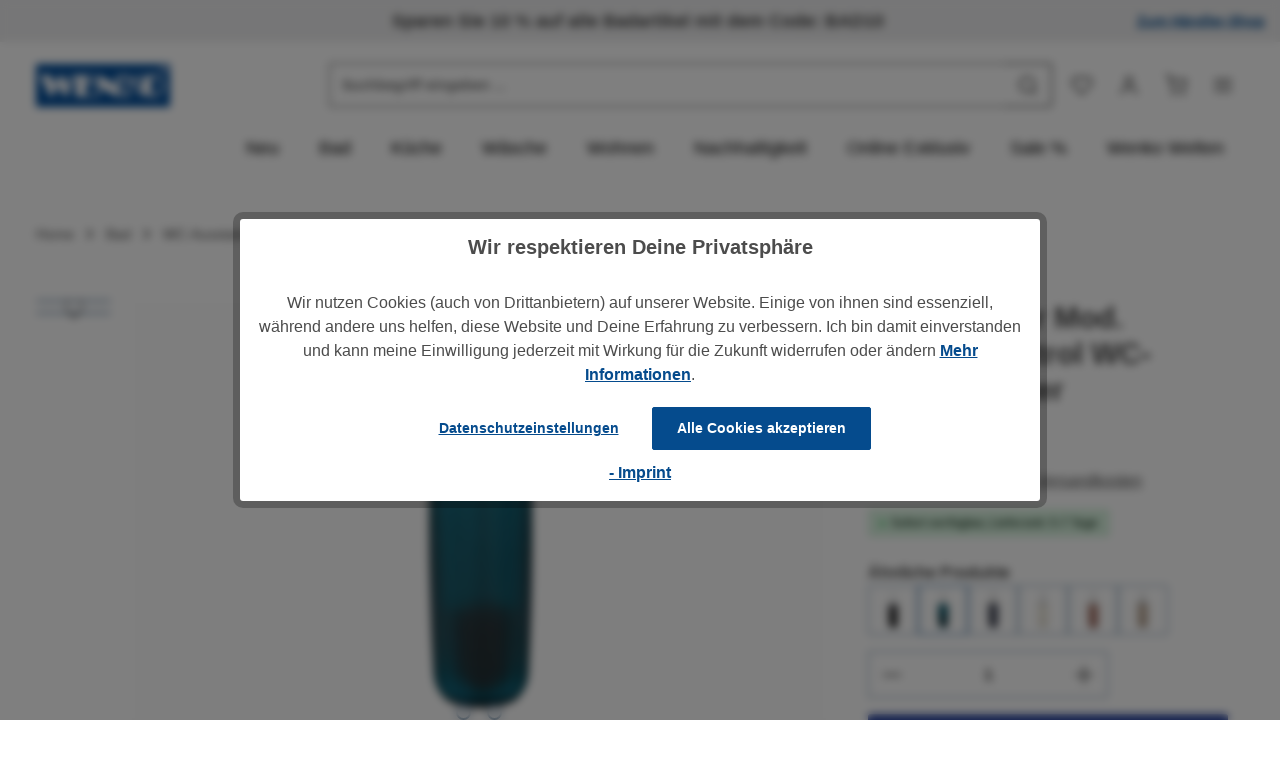

--- FILE ---
content_type: text/html; charset=UTF-8
request_url: https://shop-wenko.at/bad/bad-accessoires/wc-garnituren/wc-garnitur-agropoli-petrol-wc-buerstenhalter
body_size: 46031
content:
<!DOCTYPE html>
<html lang="de-AT"
      itemscope="itemscope"
      itemtype="https://schema.org/WebPage">


        
                            
    <head>
                                                        <meta charset="utf-8">
            
                            <meta name="viewport"
                      content="width=device-width, initial-scale=1, shrink-to-fit=no">
            
                            <meta name="author"
                      content="">
                <meta name="robots"
                      content="index,follow">
                <meta name="revisit-after"
                      content="15 days">
                <meta name="keywords"
                      content="wc
badaccessoires
badutensilien
toilettenbürste
bürstenhalter
toilettenbürstenhalter
wc halter
bad accessoires
toilette
klobürste
klobürstenhalter
wc-ständer
standgarnitur
wc-bürste
wc-bürstengarnitur
wc frisch
wc-bürstenhalter
badezimmer
bad
wenko">
                <meta name="description"
                      content="Verwöhn-Programm für die Sinne – für alle Badenixen und Meeresliebhaber haben wir diese gefrosteten Bad-Accessoires in angesagten Farben entworfen. Das innovative Design der Bad-Serie Agropoli verzaubert durch Leichtigkeit und füllt das Bad mit Vitalität…">
            
                    <meta property="og:type"
          content="product">
    <meta property="og:site_name"
          content="Wenko Onlineshop">
    <meta property="og:url"
          content="https://shop-wenko.at/Bad/Bad-Accessoires/WC-Garnituren/WC-Garnitur-Agropoli-Petrol-WC-Buerstenhalter">
    <meta property="og:title"
          content="WC-Garnitur Mod. Agropoli Petrol  WC-Bürstenhalter | 24481100">

    <meta property="og:description"
          content="Verwöhn-Programm für die Sinne – für alle Badenixen und Meeresliebhaber haben wir diese gefrosteten Bad-Accessoires in angesagten Farben entworfen. Das innovative Design der Bad-Serie Agropoli verzaubert durch Leichtigkeit und füllt das Bad mit Vitalität…">
    <meta property="og:image"
          content="https://shop.wenko.de/media/40/26/41/1715153285/417686_24481100_a.jpg?ts=1768781016">

            <meta property="product:brand"
              content="WENKO">
    
            <meta property="product:price:amount"
          content="19.99">
    <meta property="product:price:currency"
          content="EUR">
    <meta property="product:product_link"
          content="https://shop-wenko.at/Bad/Bad-Accessoires/WC-Garnituren/WC-Garnitur-Agropoli-Petrol-WC-Buerstenhalter">

    <meta name="twitter:card"
          content="product">
    <meta name="twitter:site"
          content="Wenko Onlineshop">
    <meta name="twitter:title"
          content="WC-Garnitur Mod. Agropoli Petrol  WC-Bürstenhalter | 24481100">
    <meta name="twitter:description"
          content="Verwöhn-Programm für die Sinne – für alle Badenixen und Meeresliebhaber haben wir diese gefrosteten Bad-Accessoires in angesagten Farben entworfen. Das innovative Design der Bad-Serie Agropoli verzaubert durch Leichtigkeit und füllt das Bad mit Vitalität…">
    <meta name="twitter:image"
          content="https://shop.wenko.de/media/40/26/41/1715153285/417686_24481100_a.jpg?ts=1768781016">


    

                            <meta itemprop="copyrightHolder"
                      content="Wenko Onlineshop">
                <meta itemprop="copyrightYear"
                      content="">
                <meta itemprop="isFamilyFriendly"
                      content="true">
                <meta itemprop="image"
                      content="https://shop.wenko.de/media/97/d6/30/1713780130/logo-WENKO.png?ts=1713780130">
            
                        <meta name="theme-color"
              content="#ffffff">
    
                                                

                    <link rel="icon" href="https://shop.wenko.de/media/06/bc/8a/1726476988/W_Icon_(1).png?ts=1726476988">
        
                                <link rel="apple-touch-icon"
                  href="https://shop.wenko.de/media/10/7e/b7/1726477010/W_Icon_(2).png?ts=1726477010">
                    
            
    
    <link rel="canonical" href="https://shop-wenko.at/Bad/Bad-Accessoires/WC-Garnituren/WC-Garnitur-Agropoli-Petrol-WC-Buerstenhalter">

                    <title itemprop="name">
                    WC-Garnitur Mod. Agropoli Petrol  WC-Bürstenhalter | 24481100            </title>
        
                                                                                <link rel="stylesheet"
                      href="https://shop.wenko.de/theme/3c3bf1ab963894569af7cedb741e534d/css/all.css?1767981970">
                                    

                
                

    
            <link rel="stylesheet" href="https://shop.wenko.de/bundles/moorlfoundation/storefront/css/animate.css?1767805144">
    
    
            <script type="application/javascript">window.moorlAnimationZIndex = "9000";</script>
    
            <style>
            :root {
                --moorl-advanced-search-width: 600px;
            }
        </style>
    
                    
    <script>
        window.features = JSON.parse('\u007B\u0022V6_5_0_0\u0022\u003Atrue,\u0022v6.5.0.0\u0022\u003Atrue,\u0022V6_6_0_0\u0022\u003Atrue,\u0022v6.6.0.0\u0022\u003Atrue,\u0022V6_7_0_0\u0022\u003Atrue,\u0022v6.7.0.0\u0022\u003Atrue,\u0022V6_8_0_0\u0022\u003Afalse,\u0022v6.8.0.0\u0022\u003Afalse,\u0022DISABLE_VUE_COMPAT\u0022\u003Atrue,\u0022disable.vue.compat\u0022\u003Atrue,\u0022ACCESSIBILITY_TWEAKS\u0022\u003Atrue,\u0022accessibility.tweaks\u0022\u003Atrue,\u0022TELEMETRY_METRICS\u0022\u003Afalse,\u0022telemetry.metrics\u0022\u003Afalse,\u0022FLOW_EXECUTION_AFTER_BUSINESS_PROCESS\u0022\u003Afalse,\u0022flow.execution.after.business.process\u0022\u003Afalse,\u0022PERFORMANCE_TWEAKS\u0022\u003Atrue,\u0022performance.tweaks\u0022\u003Atrue,\u0022CACHE_CONTEXT_HASH_RULES_OPTIMIZATION\u0022\u003Atrue,\u0022cache.context.hash.rules.optimization\u0022\u003Atrue,\u0022DEFERRED_CART_ERRORS\u0022\u003Atrue,\u0022deferred.cart.errors\u0022\u003Atrue,\u0022PRODUCT_ANALYTICS\u0022\u003Afalse,\u0022product.analytics\u0022\u003Afalse,\u0022SSO\u0022\u003Afalse,\u0022sso\u0022\u003Afalse,\u0022ORGANIZATION_UNITS\u0022\u003Afalse,\u0022organization.units\u0022\u003Afalse,\u0022ORDER_APPROVAL\u0022\u003Afalse,\u0022order.approval\u0022\u003Afalse,\u0022EMPLOYEE_MANAGEMENT\u0022\u003Afalse,\u0022employee.management\u0022\u003Afalse,\u0022QUOTE_MANAGEMENT\u0022\u003Afalse,\u0022quote.management\u0022\u003Afalse,\u0022RULE_BUILDER\u0022\u003Atrue,\u0022rule.builder\u0022\u003Atrue,\u0022FLOW_BUILDER\u0022\u003Atrue,\u0022flow.builder\u0022\u003Atrue,\u0022ADVANCED_SEARCH\u0022\u003Atrue,\u0022advanced.search\u0022\u003Atrue,\u0022RETURNS_MANAGEMENT\u0022\u003Atrue,\u0022returns.management\u0022\u003Atrue,\u0022TEXT_GENERATOR\u0022\u003Atrue,\u0022text.generator\u0022\u003Atrue,\u0022CHECKOUT_SWEETENER\u0022\u003Atrue,\u0022checkout.sweetener\u0022\u003Atrue,\u0022IMAGE_CLASSIFICATION\u0022\u003Atrue,\u0022image.classification\u0022\u003Atrue,\u0022PROPERTY_EXTRACTOR\u0022\u003Atrue,\u0022property.extractor\u0022\u003Atrue,\u0022REVIEW_SUMMARY\u0022\u003Atrue,\u0022review.summary\u0022\u003Atrue,\u0022REVIEW_TRANSLATOR\u0022\u003Atrue,\u0022review.translator\u0022\u003Atrue,\u0022CONTENT_GENERATOR\u0022\u003Atrue,\u0022content.generator\u0022\u003Atrue,\u0022EXPORT_ASSISTANT\u0022\u003Atrue,\u0022export.assistant\u0022\u003Atrue,\u0022QUICK_ORDER\u0022\u003Atrue,\u0022quick.order\u0022\u003Atrue,\u0022CAPTCHA\u0022\u003Atrue,\u0022captcha\u0022\u003Atrue,\u0022NATURAL_LANGUAGE_SEARCH\u0022\u003Atrue,\u0022natural.language.search\u0022\u003Atrue,\u0022IMAGE_UPLOAD_SEARCH\u0022\u003Atrue,\u0022image.upload.search\u0022\u003Atrue,\u0022SPATIAL_CMS_ELEMENT\u0022\u003Atrue,\u0022spatial.cms.element\u0022\u003Atrue,\u0022SHOPPING_LISTS\u0022\u003Atrue,\u0022shopping.lists\u0022\u003Atrue,\u0022TEXT_TO_IMAGE_GENERATION\u0022\u003Atrue,\u0022text.to.image.generation\u0022\u003Atrue,\u0022SPATIAL_SCENE_EDITOR\u0022\u003Atrue,\u0022spatial.scene.editor\u0022\u003Atrue,\u0022ADVANCED_PRODUCT_CATALOGS\u0022\u003Atrue,\u0022advanced.product.catalogs\u0022\u003Atrue\u007D');
    </script>
        
                                                                        <script data-acristagmanagercookie="true">
                    window.dataLayer = window.dataLayer || [];
                    function gtag() { dataLayer.push(arguments); }

                    (() => {
                        let analyticsStorageEnabled = false;
                        let adsEnabled = false;
                                                analyticsStorageEnabled = document.cookie.split(';').some((item) => item.trim().includes('acris-tag-manager-google-analytics-enabled=1'));
                                                                        adsEnabled = document.cookie.split(';').some((item) => item.trim().includes('acris-tag-manager-google-ads-enabled=1'));
                        
                        gtag('consent', 'default', {
                            'ad_user_data': adsEnabled ? 'granted' : 'denied',
                            'ad_storage': adsEnabled ? 'granted' : 'denied',
                            'ad_personalization': adsEnabled ? 'granted' : 'denied',
                            'analytics_storage': analyticsStorageEnabled ? 'granted' : 'denied',
                            'functionality_storage': 'denied',
                            'personalization_storage': 'denied',
                            'security_storage': 'denied'
                        });
                    })();
                </script>
                    
                                                                        <script type="text/javascript">
                    (() => {
                        if( typeof CCM === 'undefined' || !CCM) {
                                                    }else{
                            if(CCM.acceptedCookies && CCM.acceptedCookies.includes('acris-tag-manager')) {
                                document.cookie = "acris-tag-manager=1; path=/; max-age=86400";
                            }
                        }
                        window.addEventListener('CookiebotOnLoad', function (e) {
                            if(typeof Cookiebot === 'undefined' || !Cookiebot) {
                                                            }else {
                                gtag('consent', 'update', {
                                    'security_storage': 'granted'
                                });
                            }
                        }, false);
                        window.addEventListener('CookiebotOnAccept', function (e) {
                            if(typeof Cookiebot === 'undefined' || !Cookiebot) {
                                                            }else {
                                if (Cookiebot.consent.marketing) {
                                    document.cookie = "acris-tag-manager=1; path=/; max-age=86400";
                                }
                            }
                        }, false);
                    })();
                </script>
                                        <script type="text/plain"
                        data-acris-tag-manager-app="true"
                        data-acris-tag-manager-app-options="{&quot;context&quot;:{&quot;controllerName&quot;:&quot;product&quot;,&quot;controllerAction&quot;:&quot;index&quot;,&quot;currency&quot;:{&quot;isoCode&quot;:&quot;EUR&quot;}}}"
                        data-acristagmanagercookie="true">
                    (function(w,d,s,l,i){w[l]=w[l]||[];w[l].push({'gtm.start':
                            new Date().getTime(),event:'gtm.js'});var f=d.getElementsByTagName(s)[0],
                        j=d.createElement(s),dl=l!='dataLayer'?'&l='+l:'';j.async=true;j.src=
                        'https://www.googletagmanager.com/gtm.js?id='+i+dl;f.parentNode.insertBefore(j,f);
                    })(window,document,'script','dataLayer','GTM-P6V8Q4F');
                </script>
                                                    <script type="text/plain"
                            data-acris-tag-manager-app-data-layer="true"
                            data-acristagmanagercookie="true">
                            dataLayer.push({event: null, ecommerce: null, google_tag_params: null});
    dataLayer.push({
                        'event': 'view_item',
                        'ecommerce': {
            'currencyCode': 'EUR',
                                                                                        'detail': {
                    'actionField': {
                        'list': ''
                    },
                    'products': [{
                        'name': 'WC-Garnitur Mod. Agropoli Petrol  WC-Bürstenhalter',
                        'id': '24481100',
                        'price': '19.99',
                        'brand': 'WENKO',
                        'category': 'WC-Garnituren',
                        'variant': ''
                    }]
                },
                    },
                                            'google_tag_params': {
                'ecomm_pagetype': 'product',
                'ecomm_prodid': '24481100'
            }
                });
                    </script>
                                                                                    
                        

    <!-- Shopware Analytics -->
    <script>
        window.shopwareAnalytics = {
            trackingId: '',
            merchantConsent: true,
            debug: false,
            storefrontController: 'Product',
            storefrontAction: 'index',
            storefrontRoute: 'frontend.detail.page',
            storefrontCmsPageType:  'product_detail' ,
        };
    </script>
    <!-- End Shopware Analytics -->
        

                
                
                            
        
        
                            
                                                                                                        
                                        


                

                                
            

    
                    

                                                                                        
                                                                                                        
                                                                                                        
                                                                                                        
                                                                                                        
                                                                                                        
                                                                                                        
                                                                                                        
                                                                                                        
                                                                                                        
                                                                                                        
                                                                                                        
                                                                                                        
                                                                                                        
                                                                                                                                                        
                                                                                                        
                                                                                                        
                                                                                                        
                                                                                                        
                                                                                                        
                                                                                                        
                                                                                                        
                                                                                                                                                        
                                                                                                        
                                                                                                        
                                                                                                        
                                                                                                        
                                                                                                        
                                                                                                        
                                                                                                        
                                                                                                        
                                                                                                        
                                                                                                        
                                                                                                        
                                                                                                        
                                                                                                        
                                                                                                        
                                                                                                        
                                                                                                        
                                                                                                                                                        
                                                                                                        
                                                                                                                                                        
                                                                                                        
                                                                                    
                                    <script>
                    window.useDefaultCookieConsent = true;
                </script>
                    
                                    	                        <script>
                window.activeNavigationId = '189479d52d13f8ccaf6e0e957d990ef4';
                window.activeRoute = 'frontend.detail.page';
                window.activeRouteParameters = '\u007B\u0022_httpCache\u0022\u003Atrue,\u0022productId\u0022\u003A\u00229a0a735e177975bdfb3752cc9c13e23a\u0022\u007D';
                window.router = {
                    'frontend.cart.offcanvas': '/checkout/offcanvas',
                    'frontend.cookie.offcanvas': '/cookie/offcanvas',
                    'frontend.checkout.finish.page': '/checkout/finish',
                    'frontend.checkout.info': '/widgets/checkout/info',
                    'frontend.menu.offcanvas': '/widgets/menu/offcanvas',
                    'frontend.cms.page': '/widgets/cms',
                    'frontend.cms.navigation.page': '/widgets/cms/navigation',
                    'frontend.country.country-data': '/country/country-state-data',
                    'frontend.app-system.generate-token': '/app-system/Placeholder/generate-token',
                    'frontend.gateway.context': '/gateway/context',
                    'frontend.cookie.consent.offcanvas': '/cookie/consent-offcanvas',
                    'frontend.account.login.page': '/account/login',
                    };
                window.salesChannelId = '018f38931b217289a77c525d0d4ec4f3';
            </script>
        

            <script>
            window.router = {
                ...window.router,
                'frontend.account.advanced-product-catalogs.categories': '/account/advanced-product-catalogs/categories',
                'frontend.account.advanced-product-catalogs.categories.search': '/account/advanced-product-catalogs/categories/search',
                'frontend.account.advanced-product-catalogs.save': '/account/advanced-product-catalogs/save'
            }
        </script>
    

            
    
    

        
    <script>
        window.router['widgets.swag.cmsExtensions.quickview'] = '/swag/cms-extensions/quickview';
        window.router['widgets.swag.cmsExtensions.quickview.variant'] = '/swag/cms-extensions/quickview/variant';
    </script>


    <script>
        window.router['frontend.shopware_analytics.customer.data'] = '/storefront/script/shopware-analytics-customer'
    </script>


    <script>
        window.router['frontend.product.review.translate'] = '/translate-review';
    </script>

                                <script>
                
                window.breakpoints = JSON.parse('\u007B\u0022xs\u0022\u003A0,\u0022sm\u0022\u003A576,\u0022md\u0022\u003A768,\u0022lg\u0022\u003A992,\u0022xl\u0022\u003A1200,\u0022xxl\u0022\u003A1400\u007D');
            </script>
        
                                    <script>
                    window.customerLoggedInState = 0;

                    window.wishlistEnabled = 1;
                </script>
                    
                        
                        
    <script>
        window.validationMessages = JSON.parse('\u007B\u0022required\u0022\u003A\u0022Die\u0020Eingabe\u0020darf\u0020nicht\u0020leer\u0020sein.\u0022,\u0022email\u0022\u003A\u0022Ung\\u00fcltige\u0020E\u002DMail\u002DAdresse.\u0020Die\u0020E\u002DMail\u0020ben\\u00f6tigt\u0020das\u0020Format\u0020\\\u0022nutzer\u0040beispiel.de\\\u0022.\u0022,\u0022confirmation\u0022\u003A\u0022Ihre\u0020Eingaben\u0020sind\u0020nicht\u0020identisch.\u0022,\u0022minLength\u0022\u003A\u0022Die\u0020Eingabe\u0020ist\u0020zu\u0020kurz.\u0022\u007D');
    </script>
        
        
                                                        <script>
                        window.themeJsPublicPath = 'https://shop.wenko.de/theme/3c3bf1ab963894569af7cedb741e534d/js/';
                    </script>
                                            <script type="text/javascript" src="https://shop.wenko.de/theme/3c3bf1ab963894569af7cedb741e534d/js/storefront/storefront.js?1767981971" defer></script>
                                            <script type="text/javascript" src="https://shop.wenko.de/theme/3c3bf1ab963894569af7cedb741e534d/js/wenko-extensions/wenko-extensions.js?1767981971" defer></script>
                                            <script type="text/javascript" src="https://shop.wenko.de/theme/3c3bf1ab963894569af7cedb741e534d/js/wenko-deals/wenko-deals.js?1767981971" defer></script>
                                            <script type="text/javascript" src="https://shop.wenko.de/theme/3c3bf1ab963894569af7cedb741e534d/js/wenko-u-r-l2-cart/wenko-u-r-l2-cart.js?1767981971" defer></script>
                                            <script type="text/javascript" src="https://shop.wenko.de/theme/3c3bf1ab963894569af7cedb741e534d/js/subscription/subscription.js?1767981971" defer></script>
                                            <script type="text/javascript" src="https://shop.wenko.de/theme/3c3bf1ab963894569af7cedb741e534d/js/checkout-sweetener/checkout-sweetener.js?1767981971" defer></script>
                                            <script type="text/javascript" src="https://shop.wenko.de/theme/3c3bf1ab963894569af7cedb741e534d/js/text-translator/text-translator.js?1767981971" defer></script>
                                            <script type="text/javascript" src="https://shop.wenko.de/theme/3c3bf1ab963894569af7cedb741e534d/js/employee-management/employee-management.js?1767981971" defer></script>
                                            <script type="text/javascript" src="https://shop.wenko.de/theme/3c3bf1ab963894569af7cedb741e534d/js/quick-order/quick-order.js?1767981971" defer></script>
                                            <script type="text/javascript" src="https://shop.wenko.de/theme/3c3bf1ab963894569af7cedb741e534d/js/advanced-search/advanced-search.js?1767981971" defer></script>
                                            <script type="text/javascript" src="https://shop.wenko.de/theme/3c3bf1ab963894569af7cedb741e534d/js/captcha/captcha.js?1767981971" defer></script>
                                            <script type="text/javascript" src="https://shop.wenko.de/theme/3c3bf1ab963894569af7cedb741e534d/js/quote-management/quote-management.js?1767981971" defer></script>
                                            <script type="text/javascript" src="https://shop.wenko.de/theme/3c3bf1ab963894569af7cedb741e534d/js/a-i-search/a-i-search.js?1767981971" defer></script>
                                            <script type="text/javascript" src="https://shop.wenko.de/theme/3c3bf1ab963894569af7cedb741e534d/js/spatial-cms-element/spatial-cms-element.js?1767981971" defer></script>
                                            <script type="text/javascript" src="https://shop.wenko.de/theme/3c3bf1ab963894569af7cedb741e534d/js/order-approval/order-approval.js?1767981971" defer></script>
                                            <script type="text/javascript" src="https://shop.wenko.de/theme/3c3bf1ab963894569af7cedb741e534d/js/shopping-list/shopping-list.js?1767981971" defer></script>
                                            <script type="text/javascript" src="https://shop.wenko.de/theme/3c3bf1ab963894569af7cedb741e534d/js/organization-unit/organization-unit.js?1767981971" defer></script>
                                            <script type="text/javascript" src="https://shop.wenko.de/theme/3c3bf1ab963894569af7cedb741e534d/js/advanced-product-catalogs/advanced-product-catalogs.js?1767981971" defer></script>
                                            <script type="text/javascript" src="https://shop.wenko.de/theme/3c3bf1ab963894569af7cedb741e534d/js/moorl-foundation/moorl-foundation.js?1767981971" defer></script>
                                            <script type="text/javascript" src="https://shop.wenko.de/theme/3c3bf1ab963894569af7cedb741e534d/js/cbax-modul-analytics/cbax-modul-analytics.js?1767981971" defer></script>
                                            <script type="text/javascript" src="https://shop.wenko.de/theme/3c3bf1ab963894569af7cedb741e534d/js/swag-pay-pal/swag-pay-pal.js?1767981971" defer></script>
                                            <script type="text/javascript" src="https://shop.wenko.de/theme/3c3bf1ab963894569af7cedb741e534d/js/h1web-blog/h1web-blog.js?1767981971" defer></script>
                                            <script type="text/javascript" src="https://shop.wenko.de/theme/3c3bf1ab963894569af7cedb741e534d/js/elio-data-discovery/elio-data-discovery.js?1767981971" defer></script>
                                            <script type="text/javascript" src="https://shop.wenko.de/theme/3c3bf1ab963894569af7cedb741e534d/js/elio-battery-included-search-extension/elio-battery-included-search-extension.js?1767981971" defer></script>
                                            <script type="text/javascript" src="https://shop.wenko.de/theme/3c3bf1ab963894569af7cedb741e534d/js/acris-gpsr-c-s/acris-gpsr-c-s.js?1767981971" defer></script>
                                            <script type="text/javascript" src="https://shop.wenko.de/theme/3c3bf1ab963894569af7cedb741e534d/js/swag-cms-extensions/swag-cms-extensions.js?1767981971" defer></script>
                                            <script type="text/javascript" src="https://shop.wenko.de/theme/3c3bf1ab963894569af7cedb741e534d/js/tonur-packstation6/tonur-packstation6.js?1767981971" defer></script>
                                            <script type="text/javascript" src="https://shop.wenko.de/theme/3c3bf1ab963894569af7cedb741e534d/js/web-la--contact-form-file-upload/web-la--contact-form-file-upload.js?1767981971" defer></script>
                                            <script type="text/javascript" src="https://shop.wenko.de/theme/3c3bf1ab963894569af7cedb741e534d/js/klavi-overd/klavi-overd.js?1767981971" defer></script>
                                            <script type="text/javascript" src="https://shop.wenko.de/theme/3c3bf1ab963894569af7cedb741e534d/js/acris-cookie-consent-c-s/acris-cookie-consent-c-s.js?1767981971" defer></script>
                                            <script type="text/javascript" src="https://shop.wenko.de/theme/3c3bf1ab963894569af7cedb741e534d/js/mollie-payments/mollie-payments.js?1767981971" defer></script>
                                            <script type="text/javascript" src="https://shop.wenko.de/theme/3c3bf1ab963894569af7cedb741e534d/js/tanmar-ng-sovendus/tanmar-ng-sovendus.js?1767981971" defer></script>
                                            <script type="text/javascript" src="https://shop.wenko.de/theme/3c3bf1ab963894569af7cedb741e534d/js/firs1-adcell-tracking/firs1-adcell-tracking.js?1767981971" defer></script>
                                            <script type="text/javascript" src="https://shop.wenko.de/theme/3c3bf1ab963894569af7cedb741e534d/js/acris-tag-manager-app-c-s/acris-tag-manager-app-c-s.js?1767981971" defer></script>
                                            <script type="text/javascript" src="https://shop.wenko.de/theme/3c3bf1ab963894569af7cedb741e534d/js/trusted-shops-easy-integration-s6/trusted-shops-easy-integration-s6.js?1767981971" defer></script>
                                            <script type="text/javascript" src="https://shop.wenko.de/theme/3c3bf1ab963894569af7cedb741e534d/js/swag-analytics/swag-analytics.js?1767981971" defer></script>
                                            <script type="text/javascript" src="https://shop.wenko.de/theme/3c3bf1ab963894569af7cedb741e534d/js/zenit-platform-horizon/zenit-platform-horizon.js?1767981971" defer></script>
                                                        

    
    

    
        
        
        
        
    
        
    <script>
        window.mollie_javascript_use_shopware = '0'
    </script>

    

    </head>

        
                
        <body class="    is-ctl-product is-act-index is-active-route-frontend-detail-page has-product-actions has-marketing-slider has-pw-toggle has-lbl-floating is-cms is-lo-full-width-boxed is-tb-collapsible is-srch-default is-mn-offcanvas-md  main-navigation-scroller

    ">

            
                
    
    
            <div id="page-top" class="skip-to-content bg-primary-subtle text-primary-emphasis overflow-hidden" tabindex="-1">
            <div class="container skip-to-content-container d-flex justify-content-center visually-hidden-focusable">
                                                                                        <a href="#content-main" class="skip-to-content-link d-inline-flex text-decoration-underline m-1 p-2 fw-bold gap-2">
                                Zum Hauptinhalt springen
                            </a>
                                            
                                    
            <a href="#header-main-search-input"
           class="skip-to-content-link d-inline-flex text-decoration-underline m-1 p-2 fw-bold gap-2 d-none d-sm-block">
            Zur Suche springen
        </a>
    
                                    
            <a href="#main-navigation-menu" class="skip-to-content-link d-inline-flex text-decoration-underline m-1 p-2 fw-bold gap-2 d-none d-lg-block">
            Zur Hauptnavigation springen
        </a>
                                </div>
        </div>
        
        
                <noscript><iframe src="https://www.googletagmanager.com/ns.html?id=GTM-P6V8Q4F"
                          height="0" width="0" style="display:none;visibility:hidden"></iframe></noscript>
                                                                                                
                                                                                                        
                                                                                                        
                                                                                                        
                                                                                                        
                                                                                                        
                                                                                                        
                                                                                                        
                                                                                                        
                                                                                                        
                                                                                                        
                                                                                                        
                                                                                                        
                                                                                                        
                                                                                                                                                        
                                                                                                        
                                                                                                        
                                                                                                        
                                                                                                        
                                                                                                        
                                                                                                        
                                                                                                        
                                                                                                                                                        
                                                                                                        
                                                                                                        
                                                                                                        
                                                                                                        
                                                                                                        
                                                                                                        
                                                                                                        
                                                                                                        
                                                                                                        
                                                                                                        
                                                                                                        
                                                                                                        
                                                                                                        
                                                                                                        
                                                                                                        
                                                                                                        
                                                                                                                                                        
                                                                                                        
                                                                                                                                                        
                                                                                                        
                                                                                    
                        <noscript class="noscript-main">
                
    <div role="alert"
         aria-live="polite"
         class="alert alert-info d-flex align-items-center">

                                                                        
                                                                                                                                                                            
                                    
                <span class="icon icon-info" aria-hidden="true">
                                        <svg xmlns="http://www.w3.org/2000/svg" xmlns:xlink="http://www.w3.org/1999/xlink" width="24" height="24" viewBox="0 0 24 24"><defs><path d="M12 7c.5523 0 1 .4477 1 1s-.4477 1-1 1-1-.4477-1-1 .4477-1 1-1zm1 9c0 .5523-.4477 1-1 1s-1-.4477-1-1v-5c0-.5523.4477-1 1-1s1 .4477 1 1v5zm11-4c0 6.6274-5.3726 12-12 12S0 18.6274 0 12 5.3726 0 12 0s12 5.3726 12 12zM12 2C6.4772 2 2 6.4772 2 12s4.4772 10 10 10 10-4.4772 10-10S17.5228 2 12 2z" id="icons-default-info" /></defs><use xlink:href="#icons-default-info" fill="#758CA3" fill-rule="evenodd" /></svg>
                    </span>
    
                                                        
                                    
                    <div class="alert-content-container">
                                                    
                                                            Um unseren Shop in vollem Umfang nutzen zu können, empfehlen wir Ihnen Javascript in Ihrem Browser zu aktivieren.
                                    
                                                                </div>
            </div>
            </noscript>
        

        <noscript class="noscript-main">
            <style>
                [data-zen-scroll-cms-animation] .zen-animate,
                [data-zen-scroll-listing-animation] .zen-animate-listing {
                    visibility: visible;
                }
            </style>
        </noscript>
    


                
        <div class="page-wrapper">
                                                                
            
            
            
                                                    
            
                                                        
                                                                                                                                                                                                                                                                        
                                                        
                                    
                                                                                        
                                    
                
                            
                
                
                
                
                
        
    
                
        <header class="header-main header-two-line header-single-line-mobile header-logo-left"
                data-zen-sticky-header="true"
                data-zen-sticky-header-options="{&quot;viewports&quot;:[&quot;XXL&quot;,&quot;XS&quot;,&quot;SM&quot;,&quot;MD&quot;,&quot;LG&quot;,&quot;XL&quot;],&quot;scrollOffset&quot;:&quot;&quot;,&quot;autoHide&quot;:true}"
                                >

            <div class="header-inner">
                                                                                            
    
                                                                                
                                                                        
                <div class="collapse show"
                     id="topBarCollapse"
                     tabindex="-1">
                            
                        
    
                
                    
    <div class="top-bar">
        <div class="container">
                                                            <nav class="top-bar-nav d-flex justify-content-end gap-3"
                         aria-label="Shop-Einstellungen">
                                                                            
                                                                                        <div class="top-bar-nav-item top-bar-marketing">
                                        
                        <div><span class="item-entry">Sparen Sie 10 % auf alle Badartikel mit dem Code: BAD10</span></div>
                                                    </div>
                                                    
        <!-- B2B Login Button -->
<div class="b2b-login">
    <a href="https://b2bshop.wenko.de">
        Zum Händler-Shop
    </a>
</div>
                                            </nav>
                                    </div>
    </div>
                </div>
                        
    
                <div class="nav-header">
            <div class="container">
                <div class="header-row row gx-1">

                                        
                    
                    
                    
                    
                    
                    
                                                                                                                                                                                        <div class="header-logo-col col-auto col-md-auto order-first">
                                        <div class="header-logo-main text-center">
                    <a class="header-logo-main-link"
               href="/"
               title="Zur Startseite gehen">
                                
                        <picture class="header-logo-picture d-block m-auto">
                                                                            
                                                                            
                                                                                    <img src="https://shop.wenko.de/media/97/d6/30/1713780130/logo-WENKO.png?ts=1713780130"
                                     alt="Zur Startseite gehen"
                                     class="img-fluid header-logo-main-img">
                                                                        </picture>
                
            </a>
            </div>
                                </div>
                                                                        
                                                                                                                                                                    <div class="header-menu-button col-auto d-none"
                                     data-zen-tooltip-title="Menü">
                                                                            <button
                                            class="btn nav-main-toggle-btn header-actions-btn"
                                            type="button"
                                            data-off-canvas-menu="true"
                                            aria-label="Menü"
                                        >
                                                                                                                                                                                                                    
                                                
                <span class="icon icon-stack" aria-hidden="true">
                                        <svg xmlns="http://www.w3.org/2000/svg" xmlns:xlink="http://www.w3.org/1999/xlink" version="1.1" width="32" height="32" viewBox="0 0 32 32"><defs><path d="M28 15.333h-24c-0.8 0-1.333 0.533-1.333 1.333s0.533 1.333 1.333 1.333h24c0.8 0 1.333-0.533 1.333-1.333s-0.533-1.333-1.333-1.333zM4 10h24c0.8 0 1.333-0.533 1.333-1.333s-0.533-1.333-1.333-1.333h-24c-0.8 0-1.333 0.533-1.333 1.333s0.533 1.333 1.333 1.333zM28 23.333h-24c-0.8 0-1.333 0.533-1.333 1.333s0.533 1.333 1.333 1.333h24c0.8 0 1.333-0.533 1.333-1.333s-0.533-1.333-1.333-1.333z" id="icons-feather-stack" /></defs><use xlink:href="#icons-feather-stack" fill-rule="evenodd" /></svg>
                    </span>
    
                                                                                        </button>
                                    
                                </div>
                                                                        
                                                                                                                                                                                                        <div class="header-search-col col-12 col-sm-auto order-last order-sm-0 ms-auto">

                                        
                                        
    
        
    <div class="collapse" id="searchCollapse">
        <div class="header-search e-header-search">
                            <form action="/search"
                    method="get"
                    data-search-widget="true"
                    data-search-widget-options='{&quot;searchWidgetMinChars&quot;:2,&quot;suggestAutocompleteType&quot;:&quot;query-completion&quot;}'
                    data-url="/suggest?search="
                    data-elio-data-discovery-history-options='{&quot;channel&quot;:&quot;018f38931b217289a77c525d0d4ec4f3&quot;,&quot;searchPageUrl&quot;:&quot;\/search?search=&quot;}'                    class="header-search-form e-header-search-form e-search-history">
                                                    <div class="input-group has-validation">
                                        <input
                                    type="search"
                                    id="header-main-search-input"
                                    name="search"
                                    class="form-control header-search-input"
                                    autocomplete="off"
                                    autocapitalize="off"
                                    placeholder="Suchbegriff eingeben ..."
                                    aria-label="Suchbegriff eingeben ..."
                                    role="combobox"
                                    aria-autocomplete="list"
                                    aria-controls="search-suggest-listbox"
                                    aria-expanded="false"
                                    aria-describedby="search-suggest-result-info"
                                    value="">
                            

                                        <button type="submit"
                                        class="btn header-search-btn"
                                        aria-label="Suchen">
                                    <span class="header-search-icon">
                                                                                                                                                                
                                                
                <span class="icon icon-search" aria-hidden="true">
                                        <svg xmlns="http://www.w3.org/2000/svg" xmlns:xlink="http://www.w3.org/1999/xlink" version="1.1" width="32" height="32" viewBox="0 0 32 32"><defs><path d="M28.933 27.733l-4.933-4.933c1.6-2 2.667-4.667 2.667-7.467 0-6.667-5.333-12-12-12s-12 5.333-12 12c0 6.667 5.333 12 12 12 2.8 0 5.467-0.933 7.467-2.667l4.933 4.933c0.267 0.267 0.667 0.4 0.933 0.4s0.667-0.133 0.933-0.4c0.533-0.533 0.533-1.333 0-1.867zM5.333 15.333c0-5.2 4.133-9.333 9.333-9.333s9.333 4.133 9.333 9.333c0 2.533-1.067 4.933-2.667 6.533 0 0 0 0 0 0s0 0 0 0c-1.733 1.733-4 2.667-6.533 2.667-5.333 0.133-9.467-4-9.467-9.2z" id="icons-feather-search" /></defs><use xlink:href="#icons-feather-search" fill-rule="evenodd" /></svg>
                    </span>
    
                                        </span>
                                </button>
                            

                                        <button class="btn header-close-btn js-search-close-btn d-none"
                                        type="button"
                                        aria-label="Die Dropdown-Suche schließen">
                                    <span class="header-close-icon">
                                                                                                                                                                
                                                
                <span class="icon icon-x" aria-hidden="true">
                                        <svg xmlns="http://www.w3.org/2000/svg" xmlns:xlink="http://www.w3.org/1999/xlink" version="1.1" width="32" height="32" viewBox="0 0 32 32"><defs><path d="M17.867 16.667l7.067-7.067c0.533-0.533 0.533-1.333 0-1.867s-1.333-0.533-1.867 0l-7.067 7.067-7.067-7.067c-0.533-0.533-1.333-0.533-1.867 0s-0.533 1.333 0 1.867l7.067 7.067-7.067 7.067c-0.533 0.533-0.533 1.333 0 1.867 0.267 0.267 0.533 0.4 0.933 0.4s0.667-0.133 0.933-0.4l7.067-7.067 7.067 7.067c0.267 0.267 0.667 0.4 0.933 0.4s0.667-0.133 0.933-0.4c0.533-0.533 0.533-1.333 0-1.867l-7.067-7.067z" id="icons-feather-x" /></defs><use xlink:href="#icons-feather-x" fill-rule="evenodd" /></svg>
                    </span>
    
                                        </span>
                                </button>
                            
    </div>

                    <div class="e-autocomplete text-truncate"></div>
                                    </form>
                    </div>
    </div>
                                    </div>
                                                                                                        
                                                                                                                                                                            <div class="header-top-bar-col d-none d-lg-flex col-auto">
                                        <div class="row g-0">
                                                                                                                                                
                                    
                                            
                                                                                                                                                
                                    
                                            
                                                                                                                                                                    
                                                                    
                                                                                    </div>
                                    </div>
                                                                                                        
                                                                                                                                                                    <div class="header-actions-col col-auto ms-auto ms-sm-0">
                                    <div class="row gx-1 justify-content-end">
                                                                                    <div class="col-auto d-flex d-md-flex d-lg-none"
                                                 data-zen-tooltip-title="Menü">
                                                                                        <button
                                            class="btn nav-main-toggle-btn header-actions-btn"
                                            type="button"
                                            data-off-canvas-menu="true"
                                            aria-label="Menü"
                                        >
                                                                                                                                                                                                                    
                                                
                <span class="icon icon-stack" aria-hidden="true">
                                        <svg xmlns="http://www.w3.org/2000/svg" xmlns:xlink="http://www.w3.org/1999/xlink" version="1.1" width="32" height="32" viewBox="0 0 32 32"><use xlink:href="#icons-feather-stack" fill-rule="evenodd" /></svg>
                    </span>
    
                                                                                        </button>
                                    
                                            </div>
                                        
                                                                                                                            <div class="col-auto d-sm-none">
                                                <div class="search-toggle"
                                                     data-zen-tooltip-title="Suchen">
                                                    <button class="btn header-actions-btn search-toggle-btn js-search-toggle-btn collapsed"
                                                            type="button"
                                                                                                                    data-bs-toggle="collapse"
                                                            data-bs-target="#searchCollapse"
                                                            aria-expanded="false"
                                                            aria-controls="searchCollapse"
                                                                                                                    aria-label="Suchen">
                                                                                                                                                                                
                                                
                <span class="icon icon-search icon-24" aria-hidden="true">
                                        <svg xmlns="http://www.w3.org/2000/svg" xmlns:xlink="http://www.w3.org/1999/xlink" version="1.1" width="32" height="32" viewBox="0 0 32 32"><use xlink:href="#icons-feather-search" fill-rule="evenodd" /></svg>
                    </span>
    
                                                                                                                                                                                    
                                                
                <span class="icon icon-x icon-search-close d-none" aria-hidden="true">
                                        <svg xmlns="http://www.w3.org/2000/svg" xmlns:xlink="http://www.w3.org/1999/xlink" version="1.1" width="32" height="32" viewBox="0 0 32 32"><use xlink:href="#icons-feather-x" fill-rule="evenodd" /></svg>
                    </span>
    
                                                        </button>
                                                </div>
                                            </div>
                                        
                                                                                                                                                                                <div class="col-auto">
                                                    <div class="header-wishlist"
                                                         data-zen-tooltip-title="Merkzettel">
                                                        <a class="btn header-wishlist-btn header-actions-btn"
                                                           href="/wishlist"
                                                           title="Merkzettel"
                                                           aria-labelledby="wishlist-basket-live-area"
                                                        >
                                                                    
            <span class="header-wishlist-icon">
                                                                                                                                    
                                                
                <span class="icon icon-heart icon-24" aria-hidden="true">
                                        <svg xmlns="http://www.w3.org/2000/svg" xmlns:xlink="http://www.w3.org/1999/xlink" version="1.1" width="32" height="32" viewBox="0 0 32 32"><defs><path d="M28.667 5.867v0c-1.6-1.6-3.733-2.533-6-2.533v0c-2.267 0-4.533 0.933-6.133 2.533 0 0 0 0 0 0l-0.533 0.533-0.533-0.533c-1.6-1.6-3.733-2.533-6.133-2.533-2.267 0-4.4 0.933-6 2.533s-2.667 3.867-2.667 6.133 0.933 4.533 2.533 6.133l11.733 11.733c0.267 0.267 0.533 0.4 0.933 0.4s0.667-0.133 0.933-0.4l11.733-11.733c3.6-3.333 3.6-8.933 0.133-12.267zM26.8 16.267l-10.8 10.8-10.8-10.8c-2.4-2.4-2.4-6.133 0-8.533 1.067-1.2 2.667-1.733 4.133-1.733 1.6 0 3.067 0.533 4.267 1.733l1.467 1.467c0.533 0.533 1.333 0.533 1.867 0l1.333-1.467c0 0 0 0 0 0 1.2-1.067 2.667-1.733 4.4-1.733 0 0 0 0 0 0 1.6 0 3.067 0.667 4.267 1.733v0c1.067 1.2 1.733 2.667 1.733 4.267s-0.667 3.067-1.867 4.267z" id="icons-feather-heart" /></defs><use xlink:href="#icons-feather-heart" fill-rule="evenodd" /></svg>
                    </span>
    
            </span>
    
    
    
        <span class="badge header-wishlist-badge"
          id="wishlist-basket"
          data-wishlist-storage="true"
          data-wishlist-storage-options="{&quot;listPath&quot;:&quot;\/wishlist\/list&quot;,&quot;mergePath&quot;:&quot;\/wishlist\/merge&quot;,&quot;pageletPath&quot;:&quot;\/wishlist\/merge\/pagelet&quot;}"
          data-wishlist-widget="true"
          data-wishlist-widget-options="{&quot;showCounter&quot;:true}"
          aria-labelledby="wishlist-basket-live-area"
    ></span>

    <span class="visually-hidden"
          id="wishlist-basket-live-area"
          data-wishlist-live-area-text="Du hast %counter% Produkte auf dem Merkzettel"
          aria-live="polite"
    ></span>
                                                        </a>
                                                    </div>
                                                </div>
                                                                                    
                                                                                                                            <div class="col-auto">
                                                <div class="account-menu"
                                                     data-zen-tooltip-title="Ihr Konto">
                                                        <div class="dropdown">
            
    <button class="btn account-menu-btn header-actions-btn"
            type="button"
            id="accountWidget"
            data-account-menu="true"
            data-bs-toggle="dropdown"
            aria-haspopup="true"
            aria-expanded="false"
            aria-label="Ihr Konto"
            title="Ihr Konto">
                                                                                                                                
                                                
                <span class="icon icon-avatar icon-24" aria-hidden="true">
                                        <svg xmlns="http://www.w3.org/2000/svg" xmlns:xlink="http://www.w3.org/1999/xlink" version="1.1" width="32" height="32" viewBox="0 0 32 32"><defs><path d="M21.333 19.333h-10.667c-3.733 0-6.667 2.933-6.667 6.667v2.667c0 0.8 0.533 1.333 1.333 1.333s1.333-0.533 1.333-1.333v-2.667c0-2.267 1.733-4 4-4h10.667c2.267 0 4 1.733 4 4v2.667c0 0.8 0.533 1.333 1.333 1.333s1.333-0.533 1.333-1.333v-2.667c0-3.733-2.933-6.667-6.667-6.667zM16 16.667c3.733 0 6.667-2.933 6.667-6.667s-2.933-6.667-6.667-6.667-6.667 2.933-6.667 6.667 2.933 6.667 6.667 6.667zM16 6c2.267 0 4 1.733 4 4s-1.733 4-4 4-4-1.733-4-4 1.733-4 4-4z" id="icons-feather-avatar" /></defs><use xlink:href="#icons-feather-avatar" fill-rule="evenodd" /></svg>
                    </span>
    
    
                    </button>

                <div class="dropdown-menu dropdown-menu-end account-menu-dropdown shadow js-account-menu-dropdown"
         aria-labelledby="accountWidget">
        


                                    
            

            <div class="offcanvas-header">
                    <button class="btn offcanvas-close js-offcanvas-close stretched-link" aria-label="Menü schließen">
                                                                                                                                                                
                                                
                <span class="icon icon-x icon-md" aria-hidden="true">
                                        <svg xmlns="http://www.w3.org/2000/svg" xmlns:xlink="http://www.w3.org/1999/xlink" version="1.1" width="32" height="32" viewBox="0 0 32 32"><use xlink:href="#icons-feather-x" fill-rule="evenodd" /></svg>
                    </span>
    
                </button>

            <span data-id="off-canvas-headline" class="offcanvas-title">
        Ihr Konto
    </span>
        </div>
    
            <div class="offcanvas-body">
                <div class="account-menu">
                    
    
                                    <div class="account-menu-login">
                                            <a href="/account/login"
                           title="Anmelden"
                           class="btn btn-primary account-menu-login-button">
                            Anmelden
                        </a>
                    
                                            <div class="account-menu-register">
                            oder
                            <a href="/account/login"
                               title="Registrieren">
                                registrieren
                            </a>
                        </div>
                                    </div>
                    
                    <div class="account-menu-links">
                    <div class="header-account-menu">
        <div class="card account-menu-inner">
                                                    
    
                                                <nav class="list-group list-group-flush account-aside-list-group">
                        
                                                                                            <a href="/account"
                                   title="Übersicht"
                                   class="list-group-item list-group-item-action account-aside-item"
                                   >
                                    Übersicht
                                </a>
                            
                                                                <a href="/account/profile"
                                   title="Persönliches Profil"
                                   class="list-group-item list-group-item-action account-aside-item"
                                   >
                                    Persönliches Profil
                                </a>
                            

                
                
                                                                                                                            <a href="/account/address"
                                   title="Adressen"
                                   class="list-group-item list-group-item-action account-aside-item"
                                   >
                                    Adressen
                                </a>
                            
                                                            <a href="/account/order"
                                   title="Bestellungen"
                                   class="list-group-item list-group-item-action account-aside-item"
                                   >
                                    Bestellungen
                                </a>
                                                    

            
                        
        
            

            
    

            
        

                

                

        

    
                    </nav>
                            
                                                </div>
    </div>
            </div>
            </div>
        </div>
        </div>
    </div>
                                                </div>
                                            </div>
                                        
                                                                                                                                <div class="col-auto">
                                                <div
                                                    class="header-cart"
                                                    data-off-canvas-cart="true"
                                                    data-zen-tooltip-title="Warenkorb"
                                                    >
                                                    <a
                                                        class="btn header-cart-btn header-actions-btn"
                                                        href="/checkout/cart"
                                                        data-cart-widget="true"
                                                        title="Warenkorb"
                                                        aria-labelledby="cart-widget-aria-label"
                                                        aria-haspopup="true"
                                                    >
                                                            
    <span class="header-cart-icon">
                                                                                                                                
                                                
                <span class="icon icon-bag icon-24" aria-hidden="true">
                                        <svg xmlns="http://www.w3.org/2000/svg" xmlns:xlink="http://www.w3.org/1999/xlink" version="1.1" width="32" height="32" viewBox="0 0 32 32"><defs><path d="M14.667 28.667c0 1.473-1.194 2.667-2.667 2.667s-2.667-1.194-2.667-2.667c0-1.473 1.194-2.667 2.667-2.667s2.667 1.194 2.667 2.667zM29.333 28.667c0 1.473-1.194 2.667-2.667 2.667s-2.667-1.194-2.667-2.667c0-1.473 1.194-2.667 2.667-2.667s2.667 1.194 2.667 2.667zM31.733 7.867c-0.267-0.4-0.667-0.533-1.067-0.533h-21.6l-1.067-5.6c-0.133-0.667-0.667-1.067-1.333-1.067h-5.333c-0.8 0-1.333 0.533-1.333 1.333s0.533 1.333 1.333 1.333h4.267l1.067 5.6c0 0 0 0.133 0 0.133l2.267 11.067c0.4 1.867 2 3.2 3.867 3.2 0 0 0 0 0.133 0h12.933c2 0 3.6-1.333 4-3.2l2.133-11.2c0-0.4 0-0.8-0.267-1.067zM27.2 19.6c-0.133 0.667-0.667 1.067-1.333 1.067h-12.933c-0.667 0-1.2-0.4-1.333-1.067l-2-9.6h19.467l-1.867 9.6z" id="icons-feather-bag" /></defs><use xlink:href="#icons-feather-bag" fill-rule="evenodd" /></svg>
                    </span>
    
        </span>
        <span class="header-cart-total d-none d-sm-inline-block ms-sm-2">
        € 0,00
    </span>

        <span
        class="visually-hidden"
        id="cart-widget-aria-label"
    >
        Warenkorb enthält 0 Positionen. Der Gesamtwert beträgt € 0,00.
    </span>
                                                    </a>
                                                </div>
                                            </div>
                                        

    
                                                                                                                                                                                                                                                                                                                                                                                                        
                                            
                                                                                                                                                <div class="col-auto d-none d-lg-block">
                                                        <div class="top-bar-toggle"
                                                             data-zen-tooltip-title="Top Bar einblenden">
                                                            <button class="btn header-actions-btn top-bar-toggle-btn"
                                                                    type="button"
                                                                    aria-label="Top Bar einblenden"
                                                                                                                                                                                                    data-bs-toggle="collapse"
                                                                    data-bs-target="#topBarCollapse"
                                                                    aria-expanded="true"
                                                                    data-zen-collapse-top-bar-options="{&quot;id&quot;:&quot;collapsible-78&quot;,&quot;type&quot;:&quot;collapsible&quot;,&quot;showTopBarText&quot;:&quot;Top Bar einblenden&quot;,&quot;hideTopBarText&quot;:&quot;Top Bar ausblenden&quot;}"
                                                                                                                                >
                                                                                                                                                                                                                                                            
                                                
                <span class="icon icon-stack icon-24" aria-hidden="true">
                                        <svg xmlns="http://www.w3.org/2000/svg" xmlns:xlink="http://www.w3.org/1999/xlink" version="1.1" width="32" height="32" viewBox="0 0 32 32"><use xlink:href="#icons-feather-stack" fill-rule="evenodd" /></svg>
                    </span>
    
                                                                                                                                </button>
                                                        </div>
                                                    </div>
                                                                                                                                                                        </div>
                                </div>
                                                                        
                                                            </div>
            </div>

                                                </div>
    
                
                                                                                                <div class="nav-main">
                                                                
    
    
    <div class="main-navigation"
                    data-zen-nav-scroller="true"
            data-zen-nav-scroller-options="{&quot;activeRootId&quot;:&quot;8b1b3b90ce999e10ae2e21b574bec2e8&quot;}"
        >
        <div class="container">
            
                                                <button class="main-navigation-scroller-controls-prev" aria-label="Vorheriges">
                                                                                                                                                                            
                                    
                <span class="icon icon-arrow-head-left icon-xs" aria-hidden="true">
                                        <svg xmlns="http://www.w3.org/2000/svg" xmlns:xlink="http://www.w3.org/1999/xlink" width="24" height="24" viewBox="0 0 24 24"><defs><path id="icons-default-arrow-head-left" d="m12.5 7.9142 10.2929 10.293c.3905.3904 1.0237.3904 1.4142 0 .3905-.3906.3905-1.0238 0-1.4143l-11-11c-.3905-.3905-1.0237-.3905-1.4142 0l-11 11c-.3905.3905-.3905 1.0237 0 1.4142.3905.3905 1.0237.3905 1.4142 0L12.5 7.9142z" /></defs><use transform="matrix(0 1 1 0 .5 -.5)" xlink:href="#icons-default-arrow-head-left" fill="#758CA3" fill-rule="evenodd" /></svg>
                    </span>
    
                                                </button>
                            
                                        <nav class="navbar navbar-expand-lg main-navigation-menu"
                     id="main-navigation-menu"
                     itemscope="itemscope"
                     itemtype="https://schema.org/SiteNavigationElement"
                     data-navbar="true"
                     data-navbar-options="{&quot;pathIdList&quot;:[&quot;8b1b3b90ce999e10ae2e21b574bec2e8&quot;,&quot;c4a5d4e1953db11c83229130dc5962c7&quot;]}"
                     aria-label="Hauptnavigation">
                    <div class="collapse navbar-collapse" id="main_nav">
                        <ul class="navbar-nav main-navigation-menu-list">
                            
                                                                                                                    
                                                                                                                                                                                                                        
                                        
    
    
                    
        
                        
    <li class="main-navigation-item flyout">
                                    
        
        <div class="nav-item nav-item-2b350473d1d966f135a302b1caca1dd7 dropdown position-static">
                                                            <a class="nav-link nav-item-2b350473d1d966f135a302b1caca1dd7-link root main-navigation-link dropdown-toggle"
                        href="https://shop-wenko.at/neu/"
                        data-bs-toggle="dropdown"                                                itemprop="url"
                        title="Neu"
                    >
                
                                                                                        <div class="main-navigation-link-text has-children" data-hover="Neu">
                                                                                                                    
                            <span class="main-navigation-link-name" data-hover="Neu" itemprop="name">Neu</span>

                                                                                                                        
                            
                                                                                                                            
                                                    </div>
                    
                                    </a>
                            
                                                                                                                <div class="dropdown-menu js-flyout w-100 py-0 shadow">
                            
                                                                    
        <div class="container">
                            <div class="row navigation-flyout-bar">
                                <div class="col">
                    <div class="navigation-flyout-category-link">
                                                                                    <a href="https://shop-wenko.at/neu/"
                                   itemprop="url"
                                   title="Neu">
                                                                            Zur Kategorie Neu
                                                                    </a>
                                                                        </div>
                </div>
            

                                <div class="col-auto">
                    <button class="navigation-flyout-close js-close-flyout-menu btn-close" aria-label="Menü schließen">
                                                                                                                            </button>
                </div>
            
            </div>
        
                                        <div class="row navigation-flyout-content py-4" tabindex="-1">
                                                    <div class="col">
                        <div class="navigation-flyout-categories">
                                                                                                                                
                
        
                                                                                                                    
        
    <div class="row navigation-flyout-categories is-level-0">
                                                        
                                    
                                                        
                
                <div class="navigation-flyout-col ">
                                                                                                                            <a class="nav-item nav-item-80c08760dae7ad5097f56c65be50b0b6 nav-link nav-item-80c08760dae7ad5097f56c65be50b0b6-link navigation-flyout-link is-level-0"
                                   href="https://shop-wenko.at/neu/bad/"
                                   itemprop="url"
                                                                      title="Bad">

                                                                                                                                                    
                                    <div class="navigation-flyout-link-name">
                                        <span itemprop="name">Bad</span>

                                                                                                                        </div>
                                </a>
                                                                        
                                                                                                                                                            </div>
                                                                    
                                    
                                                        
                
                <div class="navigation-flyout-col ">
                                                                                                                            <a class="nav-item nav-item-990a515eb8358e0f5b843965b08f61f1 nav-link nav-item-990a515eb8358e0f5b843965b08f61f1-link navigation-flyout-link is-level-0"
                                   href="https://shop-wenko.at/neu/kueche/"
                                   itemprop="url"
                                                                      title="Küche">

                                                                                                                                                    
                                    <div class="navigation-flyout-link-name">
                                        <span itemprop="name">Küche</span>

                                                                                                                        </div>
                                </a>
                                                                        
                                                                                                                                                            </div>
                                                                    
                                    
                                                        
                
                <div class="navigation-flyout-col ">
                                                                                                                            <a class="nav-item nav-item-86bc5acc369faf366fcacb91920efc50 nav-link nav-item-86bc5acc369faf366fcacb91920efc50-link navigation-flyout-link is-level-0"
                                   href="https://shop-wenko.at/neu/waesche/"
                                   itemprop="url"
                                                                      title="Wäsche">

                                                                                                                                                    
                                    <div class="navigation-flyout-link-name">
                                        <span itemprop="name">Wäsche</span>

                                                                                                                        </div>
                                </a>
                                                                        
                                                                                                                                                            </div>
                                                                    
                                    
                                                        
                
                <div class="navigation-flyout-col ">
                                                                                                                            <a class="nav-item nav-item-e755641f5dd00ad11c5d35dae776c9bf nav-link nav-item-e755641f5dd00ad11c5d35dae776c9bf-link navigation-flyout-link is-level-0"
                                   href="https://shop-wenko.at/neu/wohnen/"
                                   itemprop="url"
                                                                      title="Wohnen">

                                                                                                                                                    
                                    <div class="navigation-flyout-link-name">
                                        <span itemprop="name">Wohnen</span>

                                                                                                                        </div>
                                </a>
                                                                        
                                                                                                                                                            </div>
                        </div>
                                                    </div>
                    </div>
                
                                                                                </div>
            </div>
                                                    </div>
                    
                                                                                                                        </div>
    </li>
                                                                                                                                                                                            
                                        
    
    
                    
        
                        
    <li class="main-navigation-item flyout">
                                    
        
        <div class="nav-item nav-item-8b1b3b90ce999e10ae2e21b574bec2e8 dropdown position-static">
                                                            <a class="nav-link nav-item-8b1b3b90ce999e10ae2e21b574bec2e8-link root main-navigation-link dropdown-toggle"
                        href="https://shop-wenko.at/bad/"
                        data-bs-toggle="dropdown"                                                itemprop="url"
                        title="Bad"
                    >
                
                                                                                        <div class="main-navigation-link-text has-children" data-hover="Bad">
                                                                                                                    
                            <span class="main-navigation-link-name" data-hover="Bad" itemprop="name">Bad</span>

                                                                                                                        
                            
                                                                                                                            
                                                    </div>
                    
                                    </a>
                            
                                                                                                                <div class="dropdown-menu js-flyout w-100 py-0 shadow">
                            
                                                                    
        <div class="container">
                            <div class="row navigation-flyout-bar">
                                <div class="col">
                    <div class="navigation-flyout-category-link">
                                                                                    <a href="https://shop-wenko.at/bad/"
                                   itemprop="url"
                                   title="Bad">
                                                                            Zur Kategorie Bad
                                                                    </a>
                                                                        </div>
                </div>
            

                                <div class="col-auto">
                    <button class="navigation-flyout-close js-close-flyout-menu btn-close" aria-label="Menü schließen">
                                                                                                                            </button>
                </div>
            
            </div>
        
                                        <div class="row navigation-flyout-content py-4" tabindex="-1">
                                                    <div class="col">
                        <div class="navigation-flyout-categories">
                                                                                                                                
                
        
                                                                                                                                                                                                                                                                
        
    <div class="row navigation-flyout-categories is-level-0">
                                                        
                                    
                                                        
                
                <div class="navigation-flyout-col ">
                                                                                                                            <a class="nav-item nav-item-0196ca47937c7b3d81fbf9a106296fe3 nav-link nav-item-0196ca47937c7b3d81fbf9a106296fe3-link navigation-flyout-link is-level-0"
                                   href="https://shop-wenko.at/bad/sale/"
                                   itemprop="url"
                                                                      title="% Sale %">

                                                                                                                                                    
                                    <div class="navigation-flyout-link-name">
                                        <span itemprop="name">% Sale %</span>

                                                                                                                        </div>
                                </a>
                                                                        
                                                                                                                                                            </div>
                                                                    
                                    
                                                        
                
                <div class="navigation-flyout-col ">
                                                                                                                            <a class="nav-item nav-item-6d6d53e653bc6cb3673362d8fa269554 nav-link nav-item-6d6d53e653bc6cb3673362d8fa269554-link navigation-flyout-link is-level-0"
                                   href="https://shop-wenko.at/bad/schoener-wohnen-kollektion/"
                                   itemprop="url"
                                                                      title="SCHÖNER WOHNEN-Kollektion">

                                                                                                                                                    
                                    <div class="navigation-flyout-link-name">
                                        <span itemprop="name">SCHÖNER WOHNEN-Kollektion</span>

                                                                                                                        </div>
                                </a>
                                                                        
                                                                                                                                                            </div>
                                                                    
                                    
                                                        
                
                <div class="navigation-flyout-col ">
                                                                                                                            <a class="nav-item nav-item-009bdc524277a41eda0b9f95879cc180 nav-link nav-item-009bdc524277a41eda0b9f95879cc180-link navigation-flyout-link is-level-0"
                                   href="https://shop-wenko.at/bad/duschen-baden/"
                                   itemprop="url"
                                                                      title="Duschen &amp; Baden">

                                                                                                                                                    
                                    <div class="navigation-flyout-link-name">
                                        <span itemprop="name">Duschen &amp; Baden</span>

                                                                                                                        </div>
                                </a>
                                                                        
                                                                                                                                                                        
    
        
                                                                                                                                                                                                                                                                                                                        
        
    <div class="navigation-flyout-categories is-level-1">
                                                        
                                    
                                                        
                
                <div class="navigation-flyout-col">
                                                                                                                            <a class="nav-item nav-item-252f4fd94689e07398198e039aee6228 nav-link nav-item-252f4fd94689e07398198e039aee6228-link navigation-flyout-link is-level-1"
                                   href="https://shop-wenko.at/bad/duschen-baden/duschvorhaenge/"
                                   itemprop="url"
                                                                      title="Duschvorhänge">

                                                                                                                                                    
                                    <div class="navigation-flyout-link-name">
                                        <span itemprop="name">Duschvorhänge</span>

                                                                                                                        </div>
                                </a>
                                                                        
                                                                                                                                                            </div>
                                                                    
                                    
                                                        
                
                <div class="navigation-flyout-col">
                                                                                                                            <a class="nav-item nav-item-eed7607fd7d1f07b640580acbd25ad4a nav-link nav-item-eed7607fd7d1f07b640580acbd25ad4a-link navigation-flyout-link is-level-1"
                                   href="https://shop-wenko.at/bad/duschen-baden/duschvorhangstangen/"
                                   itemprop="url"
                                                                      title="Duschvorhangstangen">

                                                                                                                                                    
                                    <div class="navigation-flyout-link-name">
                                        <span itemprop="name">Duschvorhangstangen</span>

                                                                                                                        </div>
                                </a>
                                                                        
                                                                                                                                                            </div>
                                                                    
                                    
                                                        
                
                <div class="navigation-flyout-col">
                                                                                                                            <a class="nav-item nav-item-17547c98498383e127119da7e9c8caa5 nav-link nav-item-17547c98498383e127119da7e9c8caa5-link navigation-flyout-link is-level-1"
                                   href="https://shop-wenko.at/bad/duschen-baden/duschkoepfe-zubehoer/"
                                   itemprop="url"
                                                                      title="Duschköpfe &amp; Zubehör">

                                                                                                                                                    
                                    <div class="navigation-flyout-link-name">
                                        <span itemprop="name">Duschköpfe &amp; Zubehör</span>

                                                                                                                        </div>
                                </a>
                                                                        
                                                                                                                                                            </div>
                                                                    
                                    
                                                        
                
                <div class="navigation-flyout-col">
                                                                                                                            <a class="nav-item nav-item-ad6a0779bb734704d584f90f2f1d930e nav-link nav-item-ad6a0779bb734704d584f90f2f1d930e-link navigation-flyout-link is-level-1"
                                   href="https://shop-wenko.at/bad/duschen-baden/wassersparen/"
                                   itemprop="url"
                                                                      title="Wassersparen">

                                                                                                                                                    
                                    <div class="navigation-flyout-link-name">
                                        <span itemprop="name">Wassersparen</span>

                                                                                                                        </div>
                                </a>
                                                                        
                                                                                                                                                            </div>
                                                                    
                                    
                                                        
                
                <div class="navigation-flyout-col">
                                                                                                                            <a class="nav-item nav-item-d24c9dc6b3398a71d773b06e6a3f03fb nav-link nav-item-d24c9dc6b3398a71d773b06e6a3f03fb-link navigation-flyout-link is-level-1"
                                   href="https://shop-wenko.at/bad/duschen-baden/duschstangen/"
                                   itemprop="url"
                                                                      title="Duschstangen">

                                                                                                                                                    
                                    <div class="navigation-flyout-link-name">
                                        <span itemprop="name">Duschstangen</span>

                                                                                                                        </div>
                                </a>
                                                                        
                                                                                                                                                            </div>
                                                                    
                                    
                                                        
                
                <div class="navigation-flyout-col">
                                                                                                                            <a class="nav-item nav-item-50fcae5dd4cbc4688e1e2eab25eecedf nav-link nav-item-50fcae5dd4cbc4688e1e2eab25eecedf-link navigation-flyout-link is-level-1"
                                   href="https://shop-wenko.at/bad/duschen-baden/duschabzieher/"
                                   itemprop="url"
                                                                      title="Duschabzieher">

                                                                                                                                                    
                                    <div class="navigation-flyout-link-name">
                                        <span itemprop="name">Duschabzieher</span>

                                                                                                                        </div>
                                </a>
                                                                        
                                                                                                                                                            </div>
                                                                    
                                    
                                                        
                
                <div class="navigation-flyout-col">
                                                                                                                            <a class="nav-item nav-item-b8b0d41ec758ab361b7550e70861f28c nav-link nav-item-b8b0d41ec758ab361b7550e70861f28c-link navigation-flyout-link is-level-1"
                                   href="https://shop-wenko.at/bad/duschen-baden/dusch-und-badewanneneinlagen/"
                                   itemprop="url"
                                                                      title="Dusch- und Badewanneneinlagen">

                                                                                                                                                    
                                    <div class="navigation-flyout-link-name">
                                        <span itemprop="name">Dusch- und Badewanneneinlagen</span>

                                                                                                                        </div>
                                </a>
                                                                        
                                                                                                                                                            </div>
                                                                    
                                    
                                                        
                
                <div class="navigation-flyout-col">
                                                                                                                            <a class="nav-item nav-item-02079452f5b5ca7483b17e31320968d0 nav-link nav-item-02079452f5b5ca7483b17e31320968d0-link navigation-flyout-link is-level-1"
                                   href="https://shop-wenko.at/bad/duschen-baden/duschregale-duschablagen/"
                                   itemprop="url"
                                                                      title="Duschregale &amp; Duschablagen">

                                                                                                                                                    
                                    <div class="navigation-flyout-link-name">
                                        <span itemprop="name">Duschregale &amp; Duschablagen</span>

                                                                                                                        </div>
                                </a>
                                                                        
                                                                                                                                                            </div>
                                                                    
                                    
                                                        
                
                <div class="navigation-flyout-col">
                                                                                                                            <a class="nav-item nav-item-93a0c1b907b1cbd11808b8e278344f52 nav-link nav-item-93a0c1b907b1cbd11808b8e278344f52-link navigation-flyout-link is-level-1"
                                   href="https://shop-wenko.at/bad/duschen-baden/duschregale-ohne-bohren/"
                                   itemprop="url"
                                                                      title="Duschregale ohne Bohren">

                                                                                                                                                    
                                    <div class="navigation-flyout-link-name">
                                        <span itemprop="name">Duschregale ohne Bohren</span>

                                                                                                                        </div>
                                </a>
                                                                        
                                                                                                                                                            </div>
                                                                    
                                    
                                                        
                
                <div class="navigation-flyout-col">
                                                                                                                            <a class="nav-item nav-item-d4eb780af0b6e69e85a13d337acb5d93 nav-link nav-item-d4eb780af0b6e69e85a13d337acb5d93-link navigation-flyout-link is-level-1"
                                   href="https://shop-wenko.at/bad/duschen-baden/duschablage-zum-haengen/"
                                   itemprop="url"
                                                                      title="Duschablage zum Hängen">

                                                                                                                                                    
                                    <div class="navigation-flyout-link-name">
                                        <span itemprop="name">Duschablage zum Hängen</span>

                                                                                                                        </div>
                                </a>
                                                                        
                                                                                                                                                            </div>
                                                                    
                                    
                                                        
                
                <div class="navigation-flyout-col">
                                                                                                                            <a class="nav-item nav-item-b57e840be7eae98bb0e5814a3180a36c nav-link nav-item-b57e840be7eae98bb0e5814a3180a36c-link navigation-flyout-link is-level-1"
                                   href="https://shop-wenko.at/bad/duschen-baden/badewannen-haltegriffe/"
                                   itemprop="url"
                                                                      title="Badewannen- &amp; Haltegriffe">

                                                                                                                                                    
                                    <div class="navigation-flyout-link-name">
                                        <span itemprop="name">Badewannen- &amp; Haltegriffe</span>

                                                                                                                        </div>
                                </a>
                                                                        
                                                                                                                                                            </div>
                        </div>
                                                                                        </div>
                                                                    
                                    
                                                        
                
                <div class="navigation-flyout-col ">
                                                                                                                            <a class="nav-item nav-item-4e120fffcedf6783c9b99cf78c755f95 nav-link nav-item-4e120fffcedf6783c9b99cf78c755f95-link navigation-flyout-link is-level-0"
                                   href="https://shop-wenko.at/bad/befestigen-ohne-bohren/"
                                   itemprop="url"
                                                                      title="Befestigen ohne bohren">

                                                                                                                                                    
                                    <div class="navigation-flyout-link-name">
                                        <span itemprop="name">Befestigen ohne bohren</span>

                                                                                                                        </div>
                                </a>
                                                                        
                                                                                                                                                            </div>
                                                                    
                                    
                                                        
                
                <div class="navigation-flyout-col ">
                                                                                                                            <a class="nav-item nav-item-64056f49458b12ca7864c7c373dc4674 nav-link nav-item-64056f49458b12ca7864c7c373dc4674-link navigation-flyout-link is-level-0"
                                   href="https://shop-wenko.at/bad/wassersparen/"
                                   itemprop="url"
                                                                      title="Wassersparen">

                                                                                                                                                    
                                    <div class="navigation-flyout-link-name">
                                        <span itemprop="name">Wassersparen</span>

                                                                                                                        </div>
                                </a>
                                                                        
                                                                                                                                                            </div>
                                                                    
                                    
                                                        
                
                <div class="navigation-flyout-col ">
                                                                                                                            <a class="nav-item nav-item-55e2a7d539abc2993af0e18aaf2f1a40 nav-link nav-item-55e2a7d539abc2993af0e18aaf2f1a40-link navigation-flyout-link is-level-0"
                                   href="https://shop-wenko.at/bad/wc-ausstattung/"
                                   itemprop="url"
                                                                      title="WC-Ausstattung">

                                                                                                                                                    
                                    <div class="navigation-flyout-link-name">
                                        <span itemprop="name">WC-Ausstattung</span>

                                                                                                                        </div>
                                </a>
                                                                        
                                                                                                                                                                        
    
        
                                                                                                                    
        
    <div class="navigation-flyout-categories is-level-1">
                                                        
                                    
                                                        
                
                <div class="navigation-flyout-col">
                                                                                                                            <a class="nav-item nav-item-e5a11fe17d16743588056c6e4400156a nav-link nav-item-e5a11fe17d16743588056c6e4400156a-link navigation-flyout-link is-level-1"
                                   href="https://shop-wenko.at/bad/wc-ausstattung/wc-sitze-zubehoer/"
                                   itemprop="url"
                                                                      title="WC Sitze &amp; Zubehör">

                                                                                                                                                    
                                    <div class="navigation-flyout-link-name">
                                        <span itemprop="name">WC Sitze &amp; Zubehör</span>

                                                                                                                        </div>
                                </a>
                                                                        
                                                                                                                                                            </div>
                                                                    
                                    
                                                        
                
                <div class="navigation-flyout-col">
                                                                                                                            <a class="nav-item nav-item-189479d52d13f8ccaf6e0e957d990ef4 nav-link nav-item-189479d52d13f8ccaf6e0e957d990ef4-link navigation-flyout-link is-level-1"
                                   href="https://shop-wenko.at/bad/wc-ausstattung/wc-garnituren/"
                                   itemprop="url"
                                                                      title="WC-Garnituren">

                                                                                                                                                    
                                    <div class="navigation-flyout-link-name">
                                        <span itemprop="name">WC-Garnituren</span>

                                                                                                                        </div>
                                </a>
                                                                        
                                                                                                                                                            </div>
                                                                    
                                    
                                                        
                
                <div class="navigation-flyout-col">
                                                                                                                            <a class="nav-item nav-item-a1443c48301373ff5506ab7dd8de8aa5 nav-link nav-item-a1443c48301373ff5506ab7dd8de8aa5-link navigation-flyout-link is-level-1"
                                   href="https://shop-wenko.at/bad/wc-ausstattung/toilettenbuersten/"
                                   itemprop="url"
                                                                      title="Toilettenbürsten">

                                                                                                                                                    
                                    <div class="navigation-flyout-link-name">
                                        <span itemprop="name">Toilettenbürsten</span>

                                                                                                                        </div>
                                </a>
                                                                        
                                                                                                                                                            </div>
                                                                    
                                    
                                                        
                
                <div class="navigation-flyout-col">
                                                                                                                            <a class="nav-item nav-item-5fb3ffe7b8eacaddc1994b7a69bdd21f nav-link nav-item-5fb3ffe7b8eacaddc1994b7a69bdd21f-link navigation-flyout-link is-level-1"
                                   href="https://shop-wenko.at/bad/wc-ausstattung/toilettenpapierhalter/"
                                   itemprop="url"
                                                                      title="Toilettenpapierhalter">

                                                                                                                                                    
                                    <div class="navigation-flyout-link-name">
                                        <span itemprop="name">Toilettenpapierhalter</span>

                                                                                                                        </div>
                                </a>
                                                                        
                                                                                                                                                            </div>
                        </div>
                                                                                        </div>
                                                                    
                                    
                                                        
                
                <div class="navigation-flyout-col ">
                                                                                                                            <a class="nav-item nav-item-c23b865edc114e1e81cdc5f6e82f3502 nav-link nav-item-c23b865edc114e1e81cdc5f6e82f3502-link navigation-flyout-link is-level-0"
                                   href="https://shop-wenko.at/bad/organisation-aufbewahrung/"
                                   itemprop="url"
                                                                      title="Organisation &amp; Aufbewahrung">

                                                                                                                                                    
                                    <div class="navigation-flyout-link-name">
                                        <span itemprop="name">Organisation &amp; Aufbewahrung</span>

                                                                                                                        </div>
                                </a>
                                                                        
                                                                                                                                                                        
    
        
                                                                                        
        
    <div class="navigation-flyout-categories is-level-1">
                                                        
                                    
                                                        
                
                <div class="navigation-flyout-col">
                                                                                                                            <a class="nav-item nav-item-8c3779b7742cc59d4927140aaeda3736 nav-link nav-item-8c3779b7742cc59d4927140aaeda3736-link navigation-flyout-link is-level-1"
                                   href="https://shop-wenko.at/bad/organisation-aufbewahrung/koerbe-boxen-ablagen/"
                                   itemprop="url"
                                                                      title="Körbe, Boxen &amp; Ablagen">

                                                                                                                                                    
                                    <div class="navigation-flyout-link-name">
                                        <span itemprop="name">Körbe, Boxen &amp; Ablagen</span>

                                                                                                                        </div>
                                </a>
                                                                        
                                                                                                                                                            </div>
                                                                    
                                    
                                                        
                
                <div class="navigation-flyout-col">
                                                                                                                            <a class="nav-item nav-item-9426f01fa4b6527a0b4c89b8b03903f4 nav-link nav-item-9426f01fa4b6527a0b4c89b8b03903f4-link navigation-flyout-link is-level-1"
                                   href="https://shop-wenko.at/bad/organisation-aufbewahrung/handtuchhalter/"
                                   itemprop="url"
                                                                      title="Handtuchhalter">

                                                                                                                                                    
                                    <div class="navigation-flyout-link-name">
                                        <span itemprop="name">Handtuchhalter</span>

                                                                                                                        </div>
                                </a>
                                                                        
                                                                                                                                                            </div>
                                                                    
                                    
                                                        
                
                <div class="navigation-flyout-col">
                                                                                                                            <a class="nav-item nav-item-6a5c97f3845020a460cf66d30ada7bc8 nav-link nav-item-6a5c97f3845020a460cf66d30ada7bc8-link navigation-flyout-link is-level-1"
                                   href="https://shop-wenko.at/bad/organisation-aufbewahrung/handtuchhaken/"
                                   itemprop="url"
                                                                      title="Handtuchhaken">

                                                                                                                                                    
                                    <div class="navigation-flyout-link-name">
                                        <span itemprop="name">Handtuchhaken</span>

                                                                                                                        </div>
                                </a>
                                                                        
                                                                                                                                                            </div>
                        </div>
                                                                                        </div>
                                                                    
                                    
                                                        
                
                <div class="navigation-flyout-col ">
                                                                                                                            <a class="nav-item nav-item-a3f97ead68ce759d1d4186e1ff87d57a nav-link nav-item-a3f97ead68ce759d1d4186e1ff87d57a-link navigation-flyout-link is-level-0"
                                   href="https://shop-wenko.at/bad/badeinrichtung/"
                                   itemprop="url"
                                                                      title="Badeinrichtung">

                                                                                                                                                    
                                    <div class="navigation-flyout-link-name">
                                        <span itemprop="name">Badeinrichtung</span>

                                                                                                                        </div>
                                </a>
                                                                        
                                                                                                                                                                        
    
        
                                                                                                                                                                                                        
        
    <div class="navigation-flyout-categories is-level-1">
                                                        
                                    
                                                        
                
                <div class="navigation-flyout-col">
                                                                                                                            <a class="nav-item nav-item-d407d1f2bd5e8cfdf959d22b23f943b2 nav-link nav-item-d407d1f2bd5e8cfdf959d22b23f943b2-link navigation-flyout-link is-level-1"
                                   href="https://shop-wenko.at/bad/badeinrichtung/badematten/"
                                   itemprop="url"
                                                                      title="Badematten">

                                                                                                                                                    
                                    <div class="navigation-flyout-link-name">
                                        <span itemprop="name">Badematten</span>

                                                                                                                        </div>
                                </a>
                                                                        
                                                                                                                                                            </div>
                                                                    
                                    
                                                        
                
                <div class="navigation-flyout-col">
                                                                                                                            <a class="nav-item nav-item-642a5c40f464e5f35176724786dee7df nav-link nav-item-642a5c40f464e5f35176724786dee7df-link navigation-flyout-link is-level-1"
                                   href="https://shop-wenko.at/bad/badeinrichtung/duschmatten/"
                                   itemprop="url"
                                                                      title="Duschmatten">

                                                                                                                                                    
                                    <div class="navigation-flyout-link-name">
                                        <span itemprop="name">Duschmatten</span>

                                                                                                                        </div>
                                </a>
                                                                        
                                                                                                                                                            </div>
                                                                    
                                    
                                                        
                
                <div class="navigation-flyout-col">
                                                                                                                            <a class="nav-item nav-item-da251b3e20117f84dc5532edd25e0d54 nav-link nav-item-da251b3e20117f84dc5532edd25e0d54-link navigation-flyout-link is-level-1"
                                   href="https://shop-wenko.at/bad/badeinrichtung/bambusmatten/"
                                   itemprop="url"
                                                                      title="Bambusmatten">

                                                                                                                                                    
                                    <div class="navigation-flyout-link-name">
                                        <span itemprop="name">Bambusmatten</span>

                                                                                                                        </div>
                                </a>
                                                                        
                                                                                                                                                            </div>
                                                                    
                                    
                                                        
                
                <div class="navigation-flyout-col">
                                                                                                                            <a class="nav-item nav-item-deb00ee6ac0b90caa970c3a7b548ca1b nav-link nav-item-deb00ee6ac0b90caa970c3a7b548ca1b-link navigation-flyout-link is-level-1"
                                   href="https://shop-wenko.at/bad/badeinrichtung/waeschetruhe/"
                                   itemprop="url"
                                                                      title="Wäschetruhe">

                                                                                                                                                    
                                    <div class="navigation-flyout-link-name">
                                        <span itemprop="name">Wäschetruhe</span>

                                                                                                                        </div>
                                </a>
                                                                        
                                                                                                                                                            </div>
                                                                    
                                    
                                                        
                
                <div class="navigation-flyout-col">
                                                                                                                            <a class="nav-item nav-item-09c63b4c1877a8e7233cc7dc26d52bec nav-link nav-item-09c63b4c1877a8e7233cc7dc26d52bec-link navigation-flyout-link is-level-1"
                                   href="https://shop-wenko.at/bad/badeinrichtung/kosmetikeimer/"
                                   itemprop="url"
                                                                      title="Kosmetikeimer">

                                                                                                                                                    
                                    <div class="navigation-flyout-link-name">
                                        <span itemprop="name">Kosmetikeimer</span>

                                                                                                                        </div>
                                </a>
                                                                        
                                                                                                                                                            </div>
                                                                    
                                    
                                                        
                
                <div class="navigation-flyout-col">
                                                                                                                            <a class="nav-item nav-item-1619e01eb012184a948ff47466a08d12 nav-link nav-item-1619e01eb012184a948ff47466a08d12-link navigation-flyout-link is-level-1"
                                   href="https://shop-wenko.at/bad/badeinrichtung/badmoebel/"
                                   itemprop="url"
                                                                      title="Badmöbel">

                                                                                                                                                    
                                    <div class="navigation-flyout-link-name">
                                        <span itemprop="name">Badmöbel</span>

                                                                                                                        </div>
                                </a>
                                                                        
                                                                                                                                                            </div>
                                                                    
                                    
                                                        
                
                <div class="navigation-flyout-col">
                                                                                                                            <a class="nav-item nav-item-bd9e0283477eb43365f73d42afe387e5 nav-link nav-item-bd9e0283477eb43365f73d42afe387e5-link navigation-flyout-link is-level-1"
                                   href="https://shop-wenko.at/bad/badeinrichtung/personenwaagen/"
                                   itemprop="url"
                                                                      title="Personenwaagen">

                                                                                                                                                    
                                    <div class="navigation-flyout-link-name">
                                        <span itemprop="name">Personenwaagen</span>

                                                                                                                        </div>
                                </a>
                                                                        
                                                                                                                                                            </div>
                        </div>
                                                                                        </div>
                                                                    
                                    
                                                        
                
                <div class="navigation-flyout-col ">
                                                                                                                            <a class="nav-item nav-item-c4a5d4e1953db11c83229130dc5962c7 nav-link nav-item-c4a5d4e1953db11c83229130dc5962c7-link navigation-flyout-link is-level-0"
                                   href="https://shop-wenko.at/bad/bad-accessoires/"
                                   itemprop="url"
                                                                      title="Bad-Accessoires">

                                                                                                                                                    
                                    <div class="navigation-flyout-link-name">
                                        <span itemprop="name">Bad-Accessoires</span>

                                                                                                                        </div>
                                </a>
                                                                        
                                                                                                                                                                        
    
        
                                                                                                                                                                                                                                                                
        
    <div class="navigation-flyout-categories is-level-1">
                                                        
                                    
                                                        
                
                <div class="navigation-flyout-col">
                                                                                                                            <a class="nav-item nav-item-3dedb68161ab839b3ff26d7628959201 nav-link nav-item-3dedb68161ab839b3ff26d7628959201-link navigation-flyout-link is-level-1"
                                   href="https://shop-wenko.at/bad/bad-accessoires/seifenspender/"
                                   itemprop="url"
                                                                      title="Seifenspender">

                                                                                                                                                    
                                    <div class="navigation-flyout-link-name">
                                        <span itemprop="name">Seifenspender</span>

                                                                                                                        </div>
                                </a>
                                                                        
                                                                                                                                                            </div>
                                                                    
                                    
                                                        
                
                <div class="navigation-flyout-col">
                                                                                                                            <a class="nav-item nav-item-e9b28807163204ea8e4d16cf1fe5775f nav-link nav-item-e9b28807163204ea8e4d16cf1fe5775f-link navigation-flyout-link is-level-1"
                                   href="https://shop-wenko.at/bad/bad-accessoires/seifenablagen/"
                                   itemprop="url"
                                                                      title="Seifenablagen">

                                                                                                                                                    
                                    <div class="navigation-flyout-link-name">
                                        <span itemprop="name">Seifenablagen</span>

                                                                                                                        </div>
                                </a>
                                                                        
                                                                                                                                                            </div>
                                                                    
                                    
                                                        
                
                <div class="navigation-flyout-col">
                                                                                                                            <a class="nav-item nav-item-1b32ede59fb3dd46be305b2dcaf9adc4 nav-link nav-item-1b32ede59fb3dd46be305b2dcaf9adc4-link navigation-flyout-link is-level-1"
                                   href="https://shop-wenko.at/bad/bad-accessoires/zahnputzbecher/"
                                   itemprop="url"
                                                                      title="Zahnputzbecher">

                                                                                                                                                    
                                    <div class="navigation-flyout-link-name">
                                        <span itemprop="name">Zahnputzbecher</span>

                                                                                                                        </div>
                                </a>
                                                                        
                                                                                                                                                            </div>
                                                                    
                                    
                                                        
                
                <div class="navigation-flyout-col">
                                                                                                                            <a class="nav-item nav-item-5cdafaf47c65044eda3674fd5c1f63d8 nav-link nav-item-5cdafaf47c65044eda3674fd5c1f63d8-link navigation-flyout-link is-level-1"
                                   href="https://shop-wenko.at/bad/bad-accessoires/wc-garnituren/"
                                   itemprop="url"
                                                                      title="WC-Garnituren">

                                                                                                                                                    
                                    <div class="navigation-flyout-link-name">
                                        <span itemprop="name">WC-Garnituren</span>

                                                                                                                        </div>
                                </a>
                                                                        
                                                                                                                                                            </div>
                                                                    
                                    
                                                        
                
                <div class="navigation-flyout-col">
                                                                                                                            <a class="nav-item nav-item-48a7ef5b9a9d85573813e2a0cff5422e nav-link nav-item-48a7ef5b9a9d85573813e2a0cff5422e-link navigation-flyout-link is-level-1"
                                   href="https://shop-wenko.at/bad/bad-accessoires/bad-accessoire-set/"
                                   itemprop="url"
                                                                      title="Bad-Accessoire Set">

                                                                                                                                                    
                                    <div class="navigation-flyout-link-name">
                                        <span itemprop="name">Bad-Accessoire Set</span>

                                                                                                                        </div>
                                </a>
                                                                        
                                                                                                                                                            </div>
                                                                    
                                    
                                                        
                
                <div class="navigation-flyout-col">
                                                                                                                            <a class="nav-item nav-item-02bbc7727127b0592a735b5ce95d9c58 nav-link nav-item-02bbc7727127b0592a735b5ce95d9c58-link navigation-flyout-link is-level-1"
                                   href="https://shop-wenko.at/bad/bad-accessoires/kosmetikspiegel/"
                                   itemprop="url"
                                                                      title="Kosmetikspiegel">

                                                                                                                                                    
                                    <div class="navigation-flyout-link-name">
                                        <span itemprop="name">Kosmetikspiegel</span>

                                                                                                                        </div>
                                </a>
                                                                        
                                                                                                                                                            </div>
                                                                    
                                    
                                                        
                
                <div class="navigation-flyout-col">
                                                                                                                            <a class="nav-item nav-item-958e7e9e8c0fbad2bfb5615ed0219515 nav-link nav-item-958e7e9e8c0fbad2bfb5615ed0219515-link navigation-flyout-link is-level-1"
                                   href="https://shop-wenko.at/bad/bad-accessoires/kosmetikorganizer/"
                                   itemprop="url"
                                                                      title="Kosmetikorganizer">

                                                                                                                                                    
                                    <div class="navigation-flyout-link-name">
                                        <span itemprop="name">Kosmetikorganizer</span>

                                                                                                                        </div>
                                </a>
                                                                        
                                                                                                                                                            </div>
                                                                    
                                    
                                                        
                
                <div class="navigation-flyout-col">
                                                                                                                            <a class="nav-item nav-item-cb898cc188a3035ff41d85b0780b91bf nav-link nav-item-cb898cc188a3035ff41d85b0780b91bf-link navigation-flyout-link is-level-1"
                                   href="https://shop-wenko.at/bad/bad-accessoires/koerbe-boxen/"
                                   itemprop="url"
                                                                      title="Körbe &amp; Boxen">

                                                                                                                                                    
                                    <div class="navigation-flyout-link-name">
                                        <span itemprop="name">Körbe &amp; Boxen</span>

                                                                                                                        </div>
                                </a>
                                                                        
                                                                                                                                                            </div>
                                                                    
                                    
                                                        
                
                <div class="navigation-flyout-col">
                                                                                                                            <a class="nav-item nav-item-edc1eb547629e448e09b048a0779049f nav-link nav-item-edc1eb547629e448e09b048a0779049f-link navigation-flyout-link is-level-1"
                                   href="https://shop-wenko.at/bad/bad-accessoires/kosmetikeimer/"
                                   itemprop="url"
                                                                      title="Kosmetikeimer">

                                                                                                                                                    
                                    <div class="navigation-flyout-link-name">
                                        <span itemprop="name">Kosmetikeimer</span>

                                                                                                                        </div>
                                </a>
                                                                        
                                                                                                                                                            </div>
                        </div>
                                                                                        </div>
                        </div>
                                                    </div>
                    </div>
                
                                                                                </div>
            </div>
                                                    </div>
                    
                                                                                                                        </div>
    </li>
                                                                                                                                                                                            
                                        
    
    
                    
        
                        
    <li class="main-navigation-item flyout">
                                    
        
        <div class="nav-item nav-item-37f093dc47d5eb0f5ad8414d246ad2b1 dropdown position-static">
                                                            <a class="nav-link nav-item-37f093dc47d5eb0f5ad8414d246ad2b1-link root main-navigation-link dropdown-toggle"
                        href="https://shop-wenko.at/kueche/"
                        data-bs-toggle="dropdown"                                                itemprop="url"
                        title="Küche"
                    >
                
                                                                                        <div class="main-navigation-link-text has-children" data-hover="Küche">
                                                                                                                    
                            <span class="main-navigation-link-name" data-hover="Küche" itemprop="name">Küche</span>

                                                                                                                        
                            
                                                                                                                            
                                                    </div>
                    
                                    </a>
                            
                                                                                                                <div class="dropdown-menu js-flyout w-100 py-0 shadow">
                            
                                                                    
        <div class="container">
                            <div class="row navigation-flyout-bar">
                                <div class="col">
                    <div class="navigation-flyout-category-link">
                                                                                    <a href="https://shop-wenko.at/kueche/"
                                   itemprop="url"
                                   title="Küche">
                                                                            Zur Kategorie Küche
                                                                    </a>
                                                                        </div>
                </div>
            

                                <div class="col-auto">
                    <button class="navigation-flyout-close js-close-flyout-menu btn-close" aria-label="Menü schließen">
                                                                                                                            </button>
                </div>
            
            </div>
        
                                        <div class="row navigation-flyout-content py-4" tabindex="-1">
                                                    <div class="col">
                        <div class="navigation-flyout-categories">
                                                                                                                                
                
        
                                                                                                                                                                                                        
        
    <div class="row navigation-flyout-categories is-level-0">
                                                        
                                    
                                                        
                
                <div class="navigation-flyout-col ">
                                                                                                                            <a class="nav-item nav-item-20b0762b41aa9d9e0d6c3141c128122e nav-link nav-item-20b0762b41aa9d9e0d6c3141c128122e-link navigation-flyout-link is-level-0"
                                   href="https://shop-wenko.at/kueche/organisation-aufbewahrung/"
                                   itemprop="url"
                                                                      title="Organisation &amp; Aufbewahrung">

                                                                                                                                                    
                                    <div class="navigation-flyout-link-name">
                                        <span itemprop="name">Organisation &amp; Aufbewahrung</span>

                                                                                                                        </div>
                                </a>
                                                                        
                                                                                                                                                                        
    
        
                                                                                                                                                                                                                                    
        
    <div class="navigation-flyout-categories is-level-1">
                                                        
                                    
                                                        
                
                <div class="navigation-flyout-col">
                                                                                                                            <a class="nav-item nav-item-2ab6a455ff400d30feb5865a0973a335 nav-link nav-item-2ab6a455ff400d30feb5865a0973a335-link navigation-flyout-link is-level-1"
                                   href="https://shop-wenko.at/kueche/organisation-aufbewahrung/muelleimer/"
                                   itemprop="url"
                                                                      title="Mülleimer">

                                                                                                                                                    
                                    <div class="navigation-flyout-link-name">
                                        <span itemprop="name">Mülleimer</span>

                                                                                                                        </div>
                                </a>
                                                                        
                                                                                                                                                            </div>
                                                                    
                                    
                                                        
                
                <div class="navigation-flyout-col">
                                                                                                                            <a class="nav-item nav-item-1e5f20b31cb733c7ea9b2b660e18b58d nav-link nav-item-1e5f20b31cb733c7ea9b2b660e18b58d-link navigation-flyout-link is-level-1"
                                   href="https://shop-wenko.at/kueche/organisation-aufbewahrung/kuechenrollenhalter/"
                                   itemprop="url"
                                                                      title="Küchenrollenhalter">

                                                                                                                                                    
                                    <div class="navigation-flyout-link-name">
                                        <span itemprop="name">Küchenrollenhalter</span>

                                                                                                                        </div>
                                </a>
                                                                        
                                                                                                                                                            </div>
                                                                    
                                    
                                                        
                
                <div class="navigation-flyout-col">
                                                                                                                            <a class="nav-item nav-item-4d5de1b948581aaa4c03c66b0fca4b73 nav-link nav-item-4d5de1b948581aaa4c03c66b0fca4b73-link navigation-flyout-link is-level-1"
                                   href="https://shop-wenko.at/kueche/organisation-aufbewahrung/kuechen-gewuerzregale/"
                                   itemprop="url"
                                                                      title="Küchen- &amp; Gewürzregale">

                                                                                                                                                    
                                    <div class="navigation-flyout-link-name">
                                        <span itemprop="name">Küchen- &amp; Gewürzregale</span>

                                                                                                                        </div>
                                </a>
                                                                        
                                                                                                                                                            </div>
                                                                    
                                    
                                                        
                
                <div class="navigation-flyout-col">
                                                                                                                            <a class="nav-item nav-item-3a3c5553c2f74a7887d5019bf32cfa6e nav-link nav-item-3a3c5553c2f74a7887d5019bf32cfa6e-link navigation-flyout-link is-level-1"
                                   href="https://shop-wenko.at/kueche/organisation-aufbewahrung/handtuchhaken-hakenleiste/"
                                   itemprop="url"
                                                                      title="Handtuchhaken &amp; Hakenleiste">

                                                                                                                                                    
                                    <div class="navigation-flyout-link-name">
                                        <span itemprop="name">Handtuchhaken &amp; Hakenleiste</span>

                                                                                                                        </div>
                                </a>
                                                                        
                                                                                                                                                            </div>
                                                                    
                                    
                                                        
                
                <div class="navigation-flyout-col">
                                                                                                                            <a class="nav-item nav-item-8228004bd1122f649e3727224687027b nav-link nav-item-8228004bd1122f649e3727224687027b-link navigation-flyout-link is-level-1"
                                   href="https://shop-wenko.at/kueche/organisation-aufbewahrung/brotkaesten-vorratsdosen/"
                                   itemprop="url"
                                                                      title="Brotkästen &amp; Vorratsdosen">

                                                                                                                                                    
                                    <div class="navigation-flyout-link-name">
                                        <span itemprop="name">Brotkästen &amp; Vorratsdosen</span>

                                                                                                                        </div>
                                </a>
                                                                        
                                                                                                                                                            </div>
                                                                    
                                    
                                                        
                
                <div class="navigation-flyout-col">
                                                                                                                            <a class="nav-item nav-item-cd0919016fc17daa31195d14c62040eb nav-link nav-item-cd0919016fc17daa31195d14c62040eb-link navigation-flyout-link is-level-1"
                                   href="https://shop-wenko.at/kueche/organisation-aufbewahrung/kuechenschrankorganizer/"
                                   itemprop="url"
                                                                      title="Küchenschrankorganizer">

                                                                                                                                                    
                                    <div class="navigation-flyout-link-name">
                                        <span itemprop="name">Küchenschrankorganizer</span>

                                                                                                                        </div>
                                </a>
                                                                        
                                                                                                                                                            </div>
                                                                    
                                    
                                                        
                
                <div class="navigation-flyout-col">
                                                                                                                            <a class="nav-item nav-item-415886fed0f58bd132bc6b1318c44659 nav-link nav-item-415886fed0f58bd132bc6b1318c44659-link navigation-flyout-link is-level-1"
                                   href="https://shop-wenko.at/kueche/organisation-aufbewahrung/antirutschmatten/"
                                   itemprop="url"
                                                                      title="Antirutschmatten">

                                                                                                                                                    
                                    <div class="navigation-flyout-link-name">
                                        <span itemprop="name">Antirutschmatten</span>

                                                                                                                        </div>
                                </a>
                                                                        
                                                                                                                                                            </div>
                                                                    
                                    
                                                        
                
                <div class="navigation-flyout-col">
                                                                                                                            <a class="nav-item nav-item-3ce6f99260449227edbdb5fb75ab31df nav-link nav-item-3ce6f99260449227edbdb5fb75ab31df-link navigation-flyout-link is-level-1"
                                   href="https://shop-wenko.at/kueche/organisation-aufbewahrung/kuechenwagen/"
                                   itemprop="url"
                                                                      title="Küchenwagen">

                                                                                                                                                    
                                    <div class="navigation-flyout-link-name">
                                        <span itemprop="name">Küchenwagen</span>

                                                                                                                        </div>
                                </a>
                                                                        
                                                                                                                                                            </div>
                        </div>
                                                                                        </div>
                                                                    
                                    
                                                        
                
                <div class="navigation-flyout-col ">
                                                                                                                            <a class="nav-item nav-item-51bf50bb8ed0c2eaf0274c47ed077926 nav-link nav-item-51bf50bb8ed0c2eaf0274c47ed077926-link navigation-flyout-link is-level-0"
                                   href="https://shop-wenko.at/kueche/kochen-essen/"
                                   itemprop="url"
                                                                      title="Kochen &amp; Essen">

                                                                                                                                                    
                                    <div class="navigation-flyout-link-name">
                                        <span itemprop="name">Kochen &amp; Essen</span>

                                                                                                                        </div>
                                </a>
                                                                        
                                                                                                                                                                        
    
        
                                                                                                                    
        
    <div class="navigation-flyout-categories is-level-1">
                                                        
                                    
                                                        
                
                <div class="navigation-flyout-col">
                                                                                                                            <a class="nav-item nav-item-4b17858188dd388128280229e4bf8089 nav-link nav-item-4b17858188dd388128280229e4bf8089-link navigation-flyout-link is-level-1"
                                   href="https://shop-wenko.at/kueche/kochen-essen/herdabdeckplatten-spritzschutz/"
                                   itemprop="url"
                                                                      title="Herdabdeckplatten &amp; Spritzschutz">

                                                                                                                                                    
                                    <div class="navigation-flyout-link-name">
                                        <span itemprop="name">Herdabdeckplatten &amp; Spritzschutz</span>

                                                                                                                        </div>
                                </a>
                                                                        
                                                                                                                                                            </div>
                                                                    
                                    
                                                        
                
                <div class="navigation-flyout-col">
                                                                                                                            <a class="nav-item nav-item-af0dace3c9bc53e38e31bba879e79cc4 nav-link nav-item-af0dace3c9bc53e38e31bba879e79cc4-link navigation-flyout-link is-level-1"
                                   href="https://shop-wenko.at/kueche/kochen-essen/kuechenhelfer/"
                                   itemprop="url"
                                                                      title="Küchenhelfer">

                                                                                                                                                    
                                    <div class="navigation-flyout-link-name">
                                        <span itemprop="name">Küchenhelfer</span>

                                                                                                                        </div>
                                </a>
                                                                        
                                                                                                                                                            </div>
                                                                    
                                    
                                                        
                
                <div class="navigation-flyout-col">
                                                                                                                            <a class="nav-item nav-item-a80e7369d79db1d4f2698a80e76479b2 nav-link nav-item-a80e7369d79db1d4f2698a80e76479b2-link navigation-flyout-link is-level-1"
                                   href="https://shop-wenko.at/kueche/kochen-essen/schneidebretter/"
                                   itemprop="url"
                                                                      title="Schneidebretter">

                                                                                                                                                    
                                    <div class="navigation-flyout-link-name">
                                        <span itemprop="name">Schneidebretter</span>

                                                                                                                        </div>
                                </a>
                                                                        
                                                                                                                                                            </div>
                                                                    
                                    
                                                        
                
                <div class="navigation-flyout-col">
                                                                                                                            <a class="nav-item nav-item-6a07e9cbaec01df54cde0aaac6f69d6a nav-link nav-item-6a07e9cbaec01df54cde0aaac6f69d6a-link navigation-flyout-link is-level-1"
                                   href="https://shop-wenko.at/kueche/kochen-essen/servieren/"
                                   itemprop="url"
                                                                      title="Servieren">

                                                                                                                                                    
                                    <div class="navigation-flyout-link-name">
                                        <span itemprop="name">Servieren</span>

                                                                                                                        </div>
                                </a>
                                                                        
                                                                                                                                                            </div>
                        </div>
                                                                                        </div>
                                                                    
                                    
                                                        
                
                <div class="navigation-flyout-col ">
                                                                                                                            <a class="nav-item nav-item-7e87bed4e29ec4189a03043b056a0f1e nav-link nav-item-7e87bed4e29ec4189a03043b056a0f1e-link navigation-flyout-link is-level-0"
                                   href="https://shop-wenko.at/kueche/abwaschen-spuelen/"
                                   itemprop="url"
                                                                      title="Abwaschen &amp; Spülen">

                                                                                                                                                    
                                    <div class="navigation-flyout-link-name">
                                        <span itemprop="name">Abwaschen &amp; Spülen</span>

                                                                                                                        </div>
                                </a>
                                                                        
                                                                                                                                                                        
    
        
                                                                                                                    
        
    <div class="navigation-flyout-categories is-level-1">
                                                        
                                    
                                                        
                
                <div class="navigation-flyout-col">
                                                                                                                            <a class="nav-item nav-item-364e3cf74ae98d6e0bb1e71cb2c86446 nav-link nav-item-364e3cf74ae98d6e0bb1e71cb2c86446-link navigation-flyout-link is-level-1"
                                   href="https://shop-wenko.at/kueche/abwaschen-spuelen/spuelmittelstaender/"
                                   itemprop="url"
                                                                      title="Spülmittelständer">

                                                                                                                                                    
                                    <div class="navigation-flyout-link-name">
                                        <span itemprop="name">Spülmittelständer</span>

                                                                                                                        </div>
                                </a>
                                                                        
                                                                                                                                                            </div>
                                                                    
                                    
                                                        
                
                <div class="navigation-flyout-col">
                                                                                                                            <a class="nav-item nav-item-2f83100170123f02f0677013fc6c0371 nav-link nav-item-2f83100170123f02f0677013fc6c0371-link navigation-flyout-link is-level-1"
                                   href="https://shop-wenko.at/kueche/abwaschen-spuelen/buersten-schwaemme-tuecher/"
                                   itemprop="url"
                                                                      title="Bürsten, Schwämme &amp; Tücher">

                                                                                                                                                    
                                    <div class="navigation-flyout-link-name">
                                        <span itemprop="name">Bürsten, Schwämme &amp; Tücher</span>

                                                                                                                        </div>
                                </a>
                                                                        
                                                                                                                                                            </div>
                                                                    
                                    
                                                        
                
                <div class="navigation-flyout-col">
                                                                                                                            <a class="nav-item nav-item-e238aa291e8e9a876908e9f5bca49ec7 nav-link nav-item-e238aa291e8e9a876908e9f5bca49ec7-link navigation-flyout-link is-level-1"
                                   href="https://shop-wenko.at/kueche/abwaschen-spuelen/abtropfgestelle-abtropfmatten/"
                                   itemprop="url"
                                                                      title="Abtropfgestelle &amp; Abtropfmatten">

                                                                                                                                                    
                                    <div class="navigation-flyout-link-name">
                                        <span itemprop="name">Abtropfgestelle &amp; Abtropfmatten</span>

                                                                                                                        </div>
                                </a>
                                                                        
                                                                                                                                                            </div>
                                                                    
                                    
                                                        
                
                <div class="navigation-flyout-col">
                                                                                                                            <a class="nav-item nav-item-8a3a0e7d9cb7c2515f65c6b0b5bc1d36 nav-link nav-item-8a3a0e7d9cb7c2515f65c6b0b5bc1d36-link navigation-flyout-link is-level-1"
                                   href="https://shop-wenko.at/kueche/abwaschen-spuelen/zubehoer/"
                                   itemprop="url"
                                                                      title="Zubehör">

                                                                                                                                                    
                                    <div class="navigation-flyout-link-name">
                                        <span itemprop="name">Zubehör</span>

                                                                                                                        </div>
                                </a>
                                                                        
                                                                                                                                                            </div>
                        </div>
                                                                                        </div>
                                                                    
                                    
                                                        
                
                <div class="navigation-flyout-col ">
                                                                                                                            <a class="nav-item nav-item-804def288ee29ea71af038a836fe904f nav-link nav-item-804def288ee29ea71af038a836fe904f-link navigation-flyout-link is-level-0"
                                   href="https://shop-wenko.at/kueche/schoener-wohnen-kollektion/"
                                   itemprop="url"
                                                                      title="Schöner Wohnen Kollektion">

                                                                                                                                                    
                                    <div class="navigation-flyout-link-name">
                                        <span itemprop="name">Schöner Wohnen Kollektion</span>

                                                                                                                        </div>
                                </a>
                                                                        
                                                                                                                                                            </div>
                                                                    
                                    
                                                        
                
                <div class="navigation-flyout-col ">
                                                                                                                            <a class="nav-item nav-item-6d688f3d4300bd46eaa55aecfae662e2 nav-link nav-item-6d688f3d4300bd46eaa55aecfae662e2-link navigation-flyout-link is-level-0"
                                   href="https://shop-wenko.at/kueche/befestigen-ohne-bohren/"
                                   itemprop="url"
                                                                      title="Befestigen ohne Bohren">

                                                                                                                                                    
                                    <div class="navigation-flyout-link-name">
                                        <span itemprop="name">Befestigen ohne Bohren</span>

                                                                                                                        </div>
                                </a>
                                                                        
                                                                                                                                                            </div>
                                                                    
                                    
                                                        
                
                <div class="navigation-flyout-col ">
                                                                                                                            <a class="nav-item nav-item-e5e051f32141a8a0880d136aedc62be6 nav-link nav-item-e5e051f32141a8a0880d136aedc62be6-link navigation-flyout-link is-level-0"
                                   href="https://shop-wenko.at/kueche/black-outdoor-kitchen/"
                                   itemprop="url"
                                                                      title="Black Outdoor Kitchen">

                                                                                                                                                    
                                    <div class="navigation-flyout-link-name">
                                        <span itemprop="name">Black Outdoor Kitchen</span>

                                                                                                                        </div>
                                </a>
                                                                        
                                                                                                                                                            </div>
                                                                    
                                    
                                                        
                
                <div class="navigation-flyout-col ">
                                                                                                                            <a class="nav-item nav-item-17684bfa34115f19d8c3725c1e44cfcf nav-link nav-item-17684bfa34115f19d8c3725c1e44cfcf-link navigation-flyout-link is-level-0"
                                   href="https://shop-wenko.at/kueche/landhaus-kueche/"
                                   itemprop="url"
                                                                      title="Landhaus Küche">

                                                                                                                                                    
                                    <div class="navigation-flyout-link-name">
                                        <span itemprop="name">Landhaus Küche</span>

                                                                                                                        </div>
                                </a>
                                                                        
                                                                                                                                                            </div>
                        </div>
                                                    </div>
                    </div>
                
                                                                                </div>
            </div>
                                                    </div>
                    
                                                                                                                        </div>
    </li>
                                                                                                                                                                                            
                                        
    
    
                    
        
                        
    <li class="main-navigation-item flyout">
                                    
        
        <div class="nav-item nav-item-2d39cd9f4728ea1cf64e82792eddba4c dropdown position-static">
                                                            <a class="nav-link nav-item-2d39cd9f4728ea1cf64e82792eddba4c-link root main-navigation-link dropdown-toggle"
                        href="https://shop-wenko.at/waesche/"
                        data-bs-toggle="dropdown"                                                itemprop="url"
                        title="Wäsche"
                    >
                
                                                                                        <div class="main-navigation-link-text has-children" data-hover="Wäsche">
                                                                                                                    
                            <span class="main-navigation-link-name" data-hover="Wäsche" itemprop="name">Wäsche</span>

                                                                                                                        
                            
                                                                                                                            
                                                    </div>
                    
                                    </a>
                            
                                                                                                                <div class="dropdown-menu js-flyout w-100 py-0 shadow">
                            
                                                                    
        <div class="container">
                            <div class="row navigation-flyout-bar">
                                <div class="col">
                    <div class="navigation-flyout-category-link">
                                                                                    <a href="https://shop-wenko.at/waesche/"
                                   itemprop="url"
                                   title="Wäsche">
                                                                            Zur Kategorie Wäsche
                                                                    </a>
                                                                        </div>
                </div>
            

                                <div class="col-auto">
                    <button class="navigation-flyout-close js-close-flyout-menu btn-close" aria-label="Menü schließen">
                                                                                                                            </button>
                </div>
            
            </div>
        
                                        <div class="row navigation-flyout-content py-4" tabindex="-1">
                                                    <div class="col">
                        <div class="navigation-flyout-categories">
                                                                                                                                
                
        
                                                                                                                                                
        
    <div class="row navigation-flyout-categories is-level-0">
                                                        
                                    
                                                        
                
                <div class="navigation-flyout-col ">
                                                                                                                            <a class="nav-item nav-item-f1bae15ce0bfb2cf3ee215aef7d62181 nav-link nav-item-f1bae15ce0bfb2cf3ee215aef7d62181-link navigation-flyout-link is-level-0"
                                   href="https://shop-wenko.at/waesche/waeschesammler/"
                                   itemprop="url"
                                                                      title="Wäschesammler">

                                                                                                                                                    
                                    <div class="navigation-flyout-link-name">
                                        <span itemprop="name">Wäschesammler</span>

                                                                                                                        </div>
                                </a>
                                                                        
                                                                                                                                                                        
    
        
                                                            
        
    <div class="navigation-flyout-categories is-level-1">
                                                        
                                    
                                                        
                
                <div class="navigation-flyout-col">
                                                                                                                            <a class="nav-item nav-item-a66eed0c8ec3b3afe60c20cb2268694d nav-link nav-item-a66eed0c8ec3b3afe60c20cb2268694d-link navigation-flyout-link is-level-1"
                                   href="https://shop-wenko.at/waesche/waeschesammler/waeschekoerbe/"
                                   itemprop="url"
                                                                      title="Wäschekörbe">

                                                                                                                                                    
                                    <div class="navigation-flyout-link-name">
                                        <span itemprop="name">Wäschekörbe</span>

                                                                                                                        </div>
                                </a>
                                                                        
                                                                                                                                                            </div>
                                                                    
                                    
                                                        
                
                <div class="navigation-flyout-col">
                                                                                                                            <a class="nav-item nav-item-5a6329aa1beed95d219502a3ddb88921 nav-link nav-item-5a6329aa1beed95d219502a3ddb88921-link navigation-flyout-link is-level-1"
                                   href="https://shop-wenko.at/waesche/waeschesammler/waeschetruhen/"
                                   itemprop="url"
                                                                      title="Wäschetruhen">

                                                                                                                                                    
                                    <div class="navigation-flyout-link-name">
                                        <span itemprop="name">Wäschetruhen</span>

                                                                                                                        </div>
                                </a>
                                                                        
                                                                                                                                                            </div>
                        </div>
                                                                                        </div>
                                                                    
                                    
                                                        
                
                <div class="navigation-flyout-col ">
                                                                                                                            <a class="nav-item nav-item-c14a4782c714fed29cb64d4204ba61c8 nav-link nav-item-c14a4782c714fed29cb64d4204ba61c8-link navigation-flyout-link is-level-0"
                                   href="https://shop-wenko.at/waesche/organisation-aufbewahrung/"
                                   itemprop="url"
                                                                      title="Organisation &amp; Aufbewahrung">

                                                                                                                                                    
                                    <div class="navigation-flyout-link-name">
                                        <span itemprop="name">Organisation &amp; Aufbewahrung</span>

                                                                                                                        </div>
                                </a>
                                                                        
                                                                                                                                                                        
    
        
                                                                                                                                                
        
    <div class="navigation-flyout-categories is-level-1">
                                                        
                                    
                                                        
                
                <div class="navigation-flyout-col">
                                                                                                                            <a class="nav-item nav-item-a731ddaed82e55fa3125f4d9558a9bc8 nav-link nav-item-a731ddaed82e55fa3125f4d9558a9bc8-link navigation-flyout-link is-level-1"
                                   href="https://shop-wenko.at/waesche/organisation-aufbewahrung/kleidersaecke/"
                                   itemprop="url"
                                                                      title="Kleidersäcke">

                                                                                                                                                    
                                    <div class="navigation-flyout-link-name">
                                        <span itemprop="name">Kleidersäcke</span>

                                                                                                                        </div>
                                </a>
                                                                        
                                                                                                                                                            </div>
                                                                    
                                    
                                                        
                
                <div class="navigation-flyout-col">
                                                                                                                            <a class="nav-item nav-item-6af78cc64a75d31d2349d44715aefdc1 nav-link nav-item-6af78cc64a75d31d2349d44715aefdc1-link navigation-flyout-link is-level-1"
                                   href="https://shop-wenko.at/waesche/organisation-aufbewahrung/unterbettkommoden/"
                                   itemprop="url"
                                                                      title="Unterbettkommoden">

                                                                                                                                                    
                                    <div class="navigation-flyout-link-name">
                                        <span itemprop="name">Unterbettkommoden</span>

                                                                                                                        </div>
                                </a>
                                                                        
                                                                                                                                                            </div>
                                                                    
                                    
                                                        
                
                <div class="navigation-flyout-col">
                                                                                                                            <a class="nav-item nav-item-6bf4fc30cf442e6f6504d65c5010b661 nav-link nav-item-6bf4fc30cf442e6f6504d65c5010b661-link navigation-flyout-link is-level-1"
                                   href="https://shop-wenko.at/waesche/organisation-aufbewahrung/kleiderschrank-organizer/"
                                   itemprop="url"
                                                                      title="Kleiderschrank &amp; Organizer">

                                                                                                                                                    
                                    <div class="navigation-flyout-link-name">
                                        <span itemprop="name">Kleiderschrank &amp; Organizer</span>

                                                                                                                        </div>
                                </a>
                                                                        
                                                                                                                                                            </div>
                                                                    
                                    
                                                        
                
                <div class="navigation-flyout-col">
                                                                                                                            <a class="nav-item nav-item-02d4fb0cd19084aebb1c84295c65d56c nav-link nav-item-02d4fb0cd19084aebb1c84295c65d56c-link navigation-flyout-link is-level-1"
                                   href="https://shop-wenko.at/waesche/organisation-aufbewahrung/kleiderbuegel/"
                                   itemprop="url"
                                                                      title="Kleiderbügel">

                                                                                                                                                    
                                    <div class="navigation-flyout-link-name">
                                        <span itemprop="name">Kleiderbügel</span>

                                                                                                                        </div>
                                </a>
                                                                        
                                                                                                                                                            </div>
                                                                    
                                    
                                                        
                
                <div class="navigation-flyout-col">
                                                                                                                            <a class="nav-item nav-item-776b0cc4e7f5fb322ea73504168c54b0 nav-link nav-item-776b0cc4e7f5fb322ea73504168c54b0-link navigation-flyout-link is-level-1"
                                   href="https://shop-wenko.at/waesche/organisation-aufbewahrung/vakuumbeutel/"
                                   itemprop="url"
                                                                      title="Vakuumbeutel">

                                                                                                                                                    
                                    <div class="navigation-flyout-link-name">
                                        <span itemprop="name">Vakuumbeutel</span>

                                                                                                                        </div>
                                </a>
                                                                        
                                                                                                                                                            </div>
                        </div>
                                                                                        </div>
                                                                    
                                    
                                                        
                
                <div class="navigation-flyout-col ">
                                                                                                                            <a class="nav-item nav-item-a79c431da9d2e10857cc2452f3e53ccc nav-link nav-item-a79c431da9d2e10857cc2452f3e53ccc-link navigation-flyout-link is-level-0"
                                   href="https://shop-wenko.at/waesche/waeschestaender-zubehoer/"
                                   itemprop="url"
                                                                      title="Wäscheständer &amp; Zubehör">

                                                                                                                                                    
                                    <div class="navigation-flyout-link-name">
                                        <span itemprop="name">Wäscheständer &amp; Zubehör</span>

                                                                                                                        </div>
                                </a>
                                                                        
                                                                                                                                                                        
    
        
                                
        
    <div class="navigation-flyout-categories is-level-1">
                                                        
                                    
                                                        
                
                <div class="navigation-flyout-col">
                                                                                                                            <a class="nav-item nav-item-66dd2d92ce4367fa5ed678a9180a1b11 nav-link nav-item-66dd2d92ce4367fa5ed678a9180a1b11-link navigation-flyout-link is-level-1"
                                   href="https://shop-wenko.at/waesche/waeschestaender-zubehoer/waeschestaender-zubehoer/"
                                   itemprop="url"
                                                                      title="Wäscheständer &amp; Zubehör">

                                                                                                                                                    
                                    <div class="navigation-flyout-link-name">
                                        <span itemprop="name">Wäscheständer &amp; Zubehör</span>

                                                                                                                        </div>
                                </a>
                                                                        
                                                                                                                                                            </div>
                        </div>
                                                                                        </div>
                                                                    
                                    
                                                        
                
                <div class="navigation-flyout-col ">
                                                                                                                            <a class="nav-item nav-item-2b49a265c4aeb18953398191ebb4cb3c nav-link nav-item-2b49a265c4aeb18953398191ebb4cb3c-link navigation-flyout-link is-level-0"
                                   href="https://shop-wenko.at/waesche/buegelbrett-zubehoer/"
                                   itemprop="url"
                                                                      title="Bügelbrett &amp; Zubehör">

                                                                                                                                                    
                                    <div class="navigation-flyout-link-name">
                                        <span itemprop="name">Bügelbrett &amp; Zubehör</span>

                                                                                                                        </div>
                                </a>
                                                                        
                                                                                                                                                                        
    
        
                                                                                        
        
    <div class="navigation-flyout-categories is-level-1">
                                                        
                                    
                                                        
                
                <div class="navigation-flyout-col">
                                                                                                                            <a class="nav-item nav-item-0f240621fc6577273df19004a7fd481a nav-link nav-item-0f240621fc6577273df19004a7fd481a-link navigation-flyout-link is-level-1"
                                   href="https://shop-wenko.at/waesche/buegelbrett-zubehoer/buegelbretter/"
                                   itemprop="url"
                                                                      title="Bügelbretter">

                                                                                                                                                    
                                    <div class="navigation-flyout-link-name">
                                        <span itemprop="name">Bügelbretter</span>

                                                                                                                        </div>
                                </a>
                                                                        
                                                                                                                                                            </div>
                                                                    
                                    
                                                        
                
                <div class="navigation-flyout-col">
                                                                                                                            <a class="nav-item nav-item-7982f8928a0984ce6b108e4348183311 nav-link nav-item-7982f8928a0984ce6b108e4348183311-link navigation-flyout-link is-level-1"
                                   href="https://shop-wenko.at/waesche/buegelbrett-zubehoer/buegelbrettbezuege/"
                                   itemprop="url"
                                                                      title="Bügelbrettbezüge">

                                                                                                                                                    
                                    <div class="navigation-flyout-link-name">
                                        <span itemprop="name">Bügelbrettbezüge</span>

                                                                                                                        </div>
                                </a>
                                                                        
                                                                                                                                                            </div>
                                                                    
                                    
                                                        
                
                <div class="navigation-flyout-col">
                                                                                                                            <a class="nav-item nav-item-d6444f5d2c4c52f544c7dd8ed50c9a1d nav-link nav-item-d6444f5d2c4c52f544c7dd8ed50c9a1d-link navigation-flyout-link is-level-1"
                                   href="https://shop-wenko.at/waesche/buegelbrett-zubehoer/zubehoer/"
                                   itemprop="url"
                                                                      title="Zubehör">

                                                                                                                                                    
                                    <div class="navigation-flyout-link-name">
                                        <span itemprop="name">Zubehör</span>

                                                                                                                        </div>
                                </a>
                                                                        
                                                                                                                                                            </div>
                        </div>
                                                                                        </div>
                                                                    
                                    
                                                        
                
                <div class="navigation-flyout-col ">
                                                                                                                            <a class="nav-item nav-item-8ef755db4d8b068bf0266d6d80bb858e nav-link nav-item-8ef755db4d8b068bf0266d6d80bb858e-link navigation-flyout-link is-level-0"
                                   href="https://shop-wenko.at/waesche/waeschepflege-zubehoer/"
                                   itemprop="url"
                                                                      title="Wäschepflege &amp; Zubehör">

                                                                                                                                                    
                                    <div class="navigation-flyout-link-name">
                                        <span itemprop="name">Wäschepflege &amp; Zubehör</span>

                                                                                                                        </div>
                                </a>
                                                                        
                                                                                                                                                                        
    
        
                                
        
    <div class="navigation-flyout-categories is-level-1">
                                                        
                                    
                                                        
                
                <div class="navigation-flyout-col">
                                                                                                                            <a class="nav-item nav-item-8593c34ef1bab23424930316b743bdcd nav-link nav-item-8593c34ef1bab23424930316b743bdcd-link navigation-flyout-link is-level-1"
                                   href="https://shop-wenko.at/waesche/waeschepflege-zubehoer/waeschepflege-zubehoer/"
                                   itemprop="url"
                                                                      title="Wäschepflege &amp; Zubehör">

                                                                                                                                                    
                                    <div class="navigation-flyout-link-name">
                                        <span itemprop="name">Wäschepflege &amp; Zubehör</span>

                                                                                                                        </div>
                                </a>
                                                                        
                                                                                                                                                            </div>
                        </div>
                                                                                        </div>
                        </div>
                                                    </div>
                    </div>
                
                                                                                </div>
            </div>
                                                    </div>
                    
                                                                                                                        </div>
    </li>
                                                                                                                                                                                            
                                        
    
    
                    
        
                        
    <li class="main-navigation-item flyout">
                                    
        
        <div class="nav-item nav-item-7e3f1bc4d84997a287d1f25d729fd510 dropdown position-static">
                                                            <a class="nav-link nav-item-7e3f1bc4d84997a287d1f25d729fd510-link root main-navigation-link dropdown-toggle"
                        href="https://shop-wenko.at/wohnen/"
                        data-bs-toggle="dropdown"                                                itemprop="url"
                        title="Wohnen"
                    >
                
                                                                                        <div class="main-navigation-link-text has-children" data-hover="Wohnen">
                                                                                                                    
                            <span class="main-navigation-link-name" data-hover="Wohnen" itemprop="name">Wohnen</span>

                                                                                                                        
                            
                                                                                                                            
                                                    </div>
                    
                                    </a>
                            
                                                                                                                <div class="dropdown-menu js-flyout w-100 py-0 shadow">
                            
                                                                    
        <div class="container">
                            <div class="row navigation-flyout-bar">
                                <div class="col">
                    <div class="navigation-flyout-category-link">
                                                                                    <a href="https://shop-wenko.at/wohnen/"
                                   itemprop="url"
                                   title="Wohnen">
                                                                            Zur Kategorie Wohnen
                                                                    </a>
                                                                        </div>
                </div>
            

                                <div class="col-auto">
                    <button class="navigation-flyout-close js-close-flyout-menu btn-close" aria-label="Menü schließen">
                                                                                                                            </button>
                </div>
            
            </div>
        
                                        <div class="row navigation-flyout-content py-4" tabindex="-1">
                                                    <div class="col">
                        <div class="navigation-flyout-categories">
                                                                                                                                
                
        
                                                                                                                                                
        
    <div class="row navigation-flyout-categories is-level-0">
                                                        
                                    
                                                        
                
                <div class="navigation-flyout-col ">
                                                                                                                            <a class="nav-item nav-item-c19f751e7bed150336cae03e6b7578ef nav-link nav-item-c19f751e7bed150336cae03e6b7578ef-link navigation-flyout-link is-level-0"
                                   href="https://shop-wenko.at/wohnen/raumklima/"
                                   itemprop="url"
                                                                      title="Raumklima">

                                                                                                                                                    
                                    <div class="navigation-flyout-link-name">
                                        <span itemprop="name">Raumklima</span>

                                                                                                                        </div>
                                </a>
                                                                        
                                                                                                                                                                        
    
        
                                                                                        
        
    <div class="navigation-flyout-categories is-level-1">
                                                        
                                    
                                                        
                
                <div class="navigation-flyout-col">
                                                                                                                            <a class="nav-item nav-item-9071e148772b0f12e32159346dedc118 nav-link nav-item-9071e148772b0f12e32159346dedc118-link navigation-flyout-link is-level-1"
                                   href="https://shop-wenko.at/wohnen/raumklima/raumentfeuchter/"
                                   itemprop="url"
                                                                      title="Raumentfeuchter">

                                                                                                                                                    
                                    <div class="navigation-flyout-link-name">
                                        <span itemprop="name">Raumentfeuchter</span>

                                                                                                                        </div>
                                </a>
                                                                        
                                                                                                                                                            </div>
                                                                    
                                    
                                                        
                
                <div class="navigation-flyout-col">
                                                                                                                            <a class="nav-item nav-item-18f7718b8bd5c575e49722defb55adc4 nav-link nav-item-18f7718b8bd5c575e49722defb55adc4-link navigation-flyout-link is-level-1"
                                   href="https://shop-wenko.at/wohnen/raumklima/luftbefeuchter/"
                                   itemprop="url"
                                                                      title="Luftbefeuchter">

                                                                                                                                                    
                                    <div class="navigation-flyout-link-name">
                                        <span itemprop="name">Luftbefeuchter</span>

                                                                                                                        </div>
                                </a>
                                                                        
                                                                                                                                                            </div>
                                                                    
                                    
                                                        
                
                <div class="navigation-flyout-col">
                                                                                                                            <a class="nav-item nav-item-1150836c6fbf27efbbc765aa010ae13e nav-link nav-item-1150836c6fbf27efbbc765aa010ae13e-link navigation-flyout-link is-level-1"
                                   href="https://shop-wenko.at/wohnen/raumklima/zubehoer/"
                                   itemprop="url"
                                                                      title="Zubehör">

                                                                                                                                                    
                                    <div class="navigation-flyout-link-name">
                                        <span itemprop="name">Zubehör</span>

                                                                                                                        </div>
                                </a>
                                                                        
                                                                                                                                                            </div>
                        </div>
                                                                                        </div>
                                                                    
                                    
                                                        
                
                <div class="navigation-flyout-col ">
                                                                                                                            <a class="nav-item nav-item-a7b8578bee7883f828d9928fd3361eab nav-link nav-item-a7b8578bee7883f828d9928fd3361eab-link navigation-flyout-link is-level-0"
                                   href="https://shop-wenko.at/wohnen/haushalt/"
                                   itemprop="url"
                                                                      title="Haushalt">

                                                                                                                                                    
                                    <div class="navigation-flyout-link-name">
                                        <span itemprop="name">Haushalt</span>

                                                                                                                        </div>
                                </a>
                                                                        
                                                                                                                                                                        
    
        
                                                                                        
        
    <div class="navigation-flyout-categories is-level-1">
                                                        
                                    
                                                        
                
                <div class="navigation-flyout-col">
                                                                                                                            <a class="nav-item nav-item-1b21b92f14d84c39b3e226844197159e nav-link nav-item-1b21b92f14d84c39b3e226844197159e-link navigation-flyout-link is-level-1"
                                   href="https://shop-wenko.at/wohnen/haushalt/haushaltshelfer/"
                                   itemprop="url"
                                                                      title="Haushaltshelfer">

                                                                                                                                                    
                                    <div class="navigation-flyout-link-name">
                                        <span itemprop="name">Haushaltshelfer</span>

                                                                                                                        </div>
                                </a>
                                                                        
                                                                                                                                                            </div>
                                                                    
                                    
                                                        
                
                <div class="navigation-flyout-col">
                                                                                                                            <a class="nav-item nav-item-47dcce11833cc9955537b62b877eaf7c nav-link nav-item-47dcce11833cc9955537b62b877eaf7c-link navigation-flyout-link is-level-1"
                                   href="https://shop-wenko.at/wohnen/haushalt/trittleitern/"
                                   itemprop="url"
                                                                      title="Trittleitern">

                                                                                                                                                    
                                    <div class="navigation-flyout-link-name">
                                        <span itemprop="name">Trittleitern</span>

                                                                                                                        </div>
                                </a>
                                                                        
                                                                                                                                                            </div>
                                                                    
                                    
                                                        
                
                <div class="navigation-flyout-col">
                                                                                                                            <a class="nav-item nav-item-a1a9277a3ee6b81640f8a78faff27ccb nav-link nav-item-a1a9277a3ee6b81640f8a78faff27ccb-link navigation-flyout-link is-level-1"
                                   href="https://shop-wenko.at/wohnen/haushalt/reinigen-pflegen/"
                                   itemprop="url"
                                                                      title="Reinigen &amp; Pflegen">

                                                                                                                                                    
                                    <div class="navigation-flyout-link-name">
                                        <span itemprop="name">Reinigen &amp; Pflegen</span>

                                                                                                                        </div>
                                </a>
                                                                        
                                                                                                                                                            </div>
                        </div>
                                                                                        </div>
                                                                    
                                    
                                                        
                
                <div class="navigation-flyout-col ">
                                                                                                                            <a class="nav-item nav-item-256fa9c1398e04f43f44ab0e3437dddf nav-link nav-item-256fa9c1398e04f43f44ab0e3437dddf-link navigation-flyout-link is-level-0"
                                   href="https://shop-wenko.at/wohnen/diele-garderobe/"
                                   itemprop="url"
                                                                      title="Diele &amp; Garderobe">

                                                                                                                                                    
                                    <div class="navigation-flyout-link-name">
                                        <span itemprop="name">Diele &amp; Garderobe</span>

                                                                                                                        </div>
                                </a>
                                                                        
                                                                                                                                                                        
    
        
                                                                                                                                                
        
    <div class="navigation-flyout-categories is-level-1">
                                                        
                                    
                                                        
                
                <div class="navigation-flyout-col">
                                                                                                                            <a class="nav-item nav-item-24ca96c5aedbc30ce35aa6f82aa77705 nav-link nav-item-24ca96c5aedbc30ce35aa6f82aa77705-link navigation-flyout-link is-level-1"
                                   href="https://shop-wenko.at/wohnen/diele-garderobe/sitzbaenke/"
                                   itemprop="url"
                                                                      title="Sitzbänke">

                                                                                                                                                    
                                    <div class="navigation-flyout-link-name">
                                        <span itemprop="name">Sitzbänke</span>

                                                                                                                        </div>
                                </a>
                                                                        
                                                                                                                                                            </div>
                                                                    
                                    
                                                        
                
                <div class="navigation-flyout-col">
                                                                                                                            <a class="nav-item nav-item-fe4f46fdadb1deb7456107bbfd397c47 nav-link nav-item-fe4f46fdadb1deb7456107bbfd397c47-link navigation-flyout-link is-level-1"
                                   href="https://shop-wenko.at/wohnen/diele-garderobe/kleiderstaender/"
                                   itemprop="url"
                                                                      title="Kleiderständer">

                                                                                                                                                    
                                    <div class="navigation-flyout-link-name">
                                        <span itemprop="name">Kleiderständer</span>

                                                                                                                        </div>
                                </a>
                                                                        
                                                                                                                                                            </div>
                                                                    
                                    
                                                        
                
                <div class="navigation-flyout-col">
                                                                                                                            <a class="nav-item nav-item-924d35a32bb5b248ba7ff5f9f67073d6 nav-link nav-item-924d35a32bb5b248ba7ff5f9f67073d6-link navigation-flyout-link is-level-1"
                                   href="https://shop-wenko.at/wohnen/diele-garderobe/regale-ablagen/"
                                   itemprop="url"
                                                                      title="Regale &amp; Ablagen">

                                                                                                                                                    
                                    <div class="navigation-flyout-link-name">
                                        <span itemprop="name">Regale &amp; Ablagen</span>

                                                                                                                        </div>
                                </a>
                                                                        
                                                                                                                                                            </div>
                                                                    
                                    
                                                        
                
                <div class="navigation-flyout-col">
                                                                                                                            <a class="nav-item nav-item-1274b99e4f6e493e1980dca3bfe0c606 nav-link nav-item-1274b99e4f6e493e1980dca3bfe0c606-link navigation-flyout-link is-level-1"
                                   href="https://shop-wenko.at/wohnen/diele-garderobe/kleiderbuegel/"
                                   itemprop="url"
                                                                      title="Kleiderbügel">

                                                                                                                                                    
                                    <div class="navigation-flyout-link-name">
                                        <span itemprop="name">Kleiderbügel</span>

                                                                                                                        </div>
                                </a>
                                                                        
                                                                                                                                                            </div>
                                                                    
                                    
                                                        
                
                <div class="navigation-flyout-col">
                                                                                                                            <a class="nav-item nav-item-e5d2598ba194b3098bd7f3a1c08b775a nav-link nav-item-e5d2598ba194b3098bd7f3a1c08b775a-link navigation-flyout-link is-level-1"
                                   href="https://shop-wenko.at/wohnen/diele-garderobe/haken-tuergarderoben/"
                                   itemprop="url"
                                                                      title="Haken &amp; Türgarderoben">

                                                                                                                                                    
                                    <div class="navigation-flyout-link-name">
                                        <span itemprop="name">Haken &amp; Türgarderoben</span>

                                                                                                                        </div>
                                </a>
                                                                        
                                                                                                                                                            </div>
                        </div>
                                                                                        </div>
                                                                    
                                    
                                                        
                
                <div class="navigation-flyout-col ">
                                                                                                                            <a class="nav-item nav-item-f3e5f229ede4fb3a7cbfae65fdbed1ec nav-link nav-item-f3e5f229ede4fb3a7cbfae65fdbed1ec-link navigation-flyout-link is-level-0"
                                   href="https://shop-wenko.at/wohnen/garten-balkon/"
                                   itemprop="url"
                                                                      title="Garten &amp; Balkon">

                                                                                                                                                    
                                    <div class="navigation-flyout-link-name">
                                        <span itemprop="name">Garten &amp; Balkon</span>

                                                                                                                        </div>
                                </a>
                                                                        
                                                                                                                                                                        
    
        
                                                                                                                                                
        
    <div class="navigation-flyout-categories is-level-1">
                                                        
                                    
                                                        
                
                <div class="navigation-flyout-col">
                                                                                                                            <a class="nav-item nav-item-97ae82bee6d24bee517fcbdb24d8e55a nav-link nav-item-97ae82bee6d24bee517fcbdb24d8e55a-link navigation-flyout-link is-level-1"
                                   href="https://shop-wenko.at/wohnen/garten-balkon/tuervorhaenge/"
                                   itemprop="url"
                                                                      title="Türvorhänge">

                                                                                                                                                    
                                    <div class="navigation-flyout-link-name">
                                        <span itemprop="name">Türvorhänge</span>

                                                                                                                        </div>
                                </a>
                                                                        
                                                                                                                                                            </div>
                                                                    
                                    
                                                        
                
                <div class="navigation-flyout-col">
                                                                                                                            <a class="nav-item nav-item-751d07e24d7d60360661eea09086b60b nav-link nav-item-751d07e24d7d60360661eea09086b60b-link navigation-flyout-link is-level-1"
                                   href="https://shop-wenko.at/wohnen/garten-balkon/sichtschutz/"
                                   itemprop="url"
                                                                      title="Sichtschutz">

                                                                                                                                                    
                                    <div class="navigation-flyout-link-name">
                                        <span itemprop="name">Sichtschutz</span>

                                                                                                                        </div>
                                </a>
                                                                        
                                                                                                                                                            </div>
                                                                    
                                    
                                                        
                
                <div class="navigation-flyout-col">
                                                                                                                            <a class="nav-item nav-item-9d3c16c7834dfbff30865f81dcd4868d nav-link nav-item-9d3c16c7834dfbff30865f81dcd4868d-link navigation-flyout-link is-level-1"
                                   href="https://shop-wenko.at/wohnen/garten-balkon/gartenhelfer/"
                                   itemprop="url"
                                                                      title="Gartenhelfer">

                                                                                                                                                    
                                    <div class="navigation-flyout-link-name">
                                        <span itemprop="name">Gartenhelfer</span>

                                                                                                                        </div>
                                </a>
                                                                        
                                                                                                                                                            </div>
                                                                    
                                    
                                                        
                
                <div class="navigation-flyout-col">
                                                                                                                            <a class="nav-item nav-item-c4548fe22c289b97c1c07756496b3731 nav-link nav-item-c4548fe22c289b97c1c07756496b3731-link navigation-flyout-link is-level-1"
                                   href="https://shop-wenko.at/wohnen/garten-balkon/pflanzenschutz/"
                                   itemprop="url"
                                                                      title="Pflanzenschutz">

                                                                                                                                                    
                                    <div class="navigation-flyout-link-name">
                                        <span itemprop="name">Pflanzenschutz</span>

                                                                                                                        </div>
                                </a>
                                                                        
                                                                                                                                                            </div>
                                                                    
                                    
                                                        
                
                <div class="navigation-flyout-col">
                                                                                                                            <a class="nav-item nav-item-4665d940ae2981bbf68ca6803b065792 nav-link nav-item-4665d940ae2981bbf68ca6803b065792-link navigation-flyout-link is-level-1"
                                   href="https://shop-wenko.at/wohnen/garten-balkon/gartendeko/"
                                   itemprop="url"
                                                                      title="Gartendeko">

                                                                                                                                                    
                                    <div class="navigation-flyout-link-name">
                                        <span itemprop="name">Gartendeko</span>

                                                                                                                        </div>
                                </a>
                                                                        
                                                                                                                                                            </div>
                        </div>
                                                                                        </div>
                                                                    
                                    
                                                        
                
                <div class="navigation-flyout-col ">
                                                                                                                            <a class="nav-item nav-item-17ef254bcb2bed981380bb19dd6a381e nav-link nav-item-17ef254bcb2bed981380bb19dd6a381e-link navigation-flyout-link is-level-0"
                                   href="https://shop-wenko.at/wohnen/wellness-gesundheit/"
                                   itemprop="url"
                                                                      title="Wellness &amp; Gesundheit">

                                                                                                                                                    
                                    <div class="navigation-flyout-link-name">
                                        <span itemprop="name">Wellness &amp; Gesundheit</span>

                                                                                                                        </div>
                                </a>
                                                                        
                                                                                                                                                                        
    
        
                                                                                                                    
        
    <div class="navigation-flyout-categories is-level-1">
                                                        
                                    
                                                        
                
                <div class="navigation-flyout-col">
                                                                                                                            <a class="nav-item nav-item-c28cd0b99e81c687f5221d5ff96595da nav-link nav-item-c28cd0b99e81c687f5221d5ff96595da-link navigation-flyout-link is-level-1"
                                   href="https://shop-wenko.at/wohnen/wellness-gesundheit/raumduefte-duftkerzen/"
                                   itemprop="url"
                                                                      title="Raumdüfte &amp; Duftkerzen">

                                                                                                                                                    
                                    <div class="navigation-flyout-link-name">
                                        <span itemprop="name">Raumdüfte &amp; Duftkerzen</span>

                                                                                                                        </div>
                                </a>
                                                                        
                                                                                                                                                            </div>
                                                                    
                                    
                                                        
                
                <div class="navigation-flyout-col">
                                                                                                                            <a class="nav-item nav-item-01f1fb22be64167f4b64f4ec10908c23 nav-link nav-item-01f1fb22be64167f4b64f4ec10908c23-link navigation-flyout-link is-level-1"
                                   href="https://shop-wenko.at/wohnen/wellness-gesundheit/sicherheit-komfort/"
                                   itemprop="url"
                                                                      title="Sicherheit &amp; Komfort">

                                                                                                                                                    
                                    <div class="navigation-flyout-link-name">
                                        <span itemprop="name">Sicherheit &amp; Komfort</span>

                                                                                                                        </div>
                                </a>
                                                                        
                                                                                                                                                            </div>
                                                                    
                                    
                                                        
                
                <div class="navigation-flyout-col">
                                                                                                                            <a class="nav-item nav-item-8bb039f71cdf34c7e5016bba732a67e3 nav-link nav-item-8bb039f71cdf34c7e5016bba732a67e3-link navigation-flyout-link is-level-1"
                                   href="https://shop-wenko.at/wohnen/wellness-gesundheit/beauty-wellness/"
                                   itemprop="url"
                                                                      title="Beauty &amp; Wellness">

                                                                                                                                                    
                                    <div class="navigation-flyout-link-name">
                                        <span itemprop="name">Beauty &amp; Wellness</span>

                                                                                                                        </div>
                                </a>
                                                                        
                                                                                                                                                            </div>
                                                                    
                                    
                                                        
                
                <div class="navigation-flyout-col">
                                                                                                                            <a class="nav-item nav-item-2e7657c4dbde225b87652163cebe0b8d nav-link nav-item-2e7657c4dbde225b87652163cebe0b8d-link navigation-flyout-link is-level-1"
                                   href="https://shop-wenko.at/wohnen/wellness-gesundheit/bekleidung-accessoires/"
                                   itemprop="url"
                                                                      title="Bekleidung &amp; Accessoires">

                                                                                                                                                    
                                    <div class="navigation-flyout-link-name">
                                        <span itemprop="name">Bekleidung &amp; Accessoires</span>

                                                                                                                        </div>
                                </a>
                                                                        
                                                                                                                                                            </div>
                        </div>
                                                                                        </div>
                        </div>
                                                    </div>
                    </div>
                
                                                                                </div>
            </div>
                                                    </div>
                    
                                                                                                                        </div>
    </li>
                                                                                                                                                                                            
                                        
    
    
                    
        
                        
    <li class="main-navigation-item flyout">
                                    
        
        <div class="nav-item nav-item-f49c1e989e0e311bdd746487a495b68c dropdown position-static">
                                                            <a class="nav-link nav-item-f49c1e989e0e311bdd746487a495b68c-link root main-navigation-link dropdown-toggle"
                        href="https://shop-wenko.at/nachhaltigkeit/"
                        data-bs-toggle="dropdown"                                                itemprop="url"
                        title="Nachhaltigkeit"
                    >
                
                                                                                        <div class="main-navigation-link-text has-children" data-hover="Nachhaltigkeit">
                                                                                                                    
                            <span class="main-navigation-link-name" data-hover="Nachhaltigkeit" itemprop="name">Nachhaltigkeit</span>

                                                                                                                        
                            
                                                                                                                            
                                                    </div>
                    
                                    </a>
                            
                                                                                                                <div class="dropdown-menu js-flyout w-100 py-0 shadow">
                            
                                                                    
        <div class="container">
                            <div class="row navigation-flyout-bar">
                                <div class="col">
                    <div class="navigation-flyout-category-link">
                                                                                    <a href="https://shop-wenko.at/nachhaltigkeit/"
                                   itemprop="url"
                                   title="Nachhaltigkeit">
                                                                            Zur Kategorie Nachhaltigkeit
                                                                    </a>
                                                                        </div>
                </div>
            

                                <div class="col-auto">
                    <button class="navigation-flyout-close js-close-flyout-menu btn-close" aria-label="Menü schließen">
                                                                                                                            </button>
                </div>
            
            </div>
        
                                        <div class="row navigation-flyout-content py-4" tabindex="-1">
                                                    <div class="col">
                        <div class="navigation-flyout-categories">
                                                                                                                                
                
        
                                                                                                                                                                            
        
    <div class="row navigation-flyout-categories is-level-0">
                                                        
                                    
                                                        
                
                <div class="navigation-flyout-col ">
                                                                                                                            <a class="nav-item nav-item-9f91a1937810c6b3aea5eaf05e97b7e2 nav-link nav-item-9f91a1937810c6b3aea5eaf05e97b7e2-link navigation-flyout-link is-level-0"
                                   href="https://shop-wenko.at/nachhaltigkeit/bad/"
                                   itemprop="url"
                                                                      title="Bad">

                                                                                                                                                    
                                    <div class="navigation-flyout-link-name">
                                        <span itemprop="name">Bad</span>

                                                                                                                        </div>
                                </a>
                                                                        
                                                                                                                                                            </div>
                                                                    
                                    
                                                        
                
                <div class="navigation-flyout-col ">
                                                                                                                            <a class="nav-item nav-item-95d73e1509359ecd977d84a01942ddf0 nav-link nav-item-95d73e1509359ecd977d84a01942ddf0-link navigation-flyout-link is-level-0"
                                   href="https://shop-wenko.at/nachhaltigkeit/kueche/"
                                   itemprop="url"
                                                                      title="Küche">

                                                                                                                                                    
                                    <div class="navigation-flyout-link-name">
                                        <span itemprop="name">Küche</span>

                                                                                                                        </div>
                                </a>
                                                                        
                                                                                                                                                            </div>
                                                                    
                                    
                                                        
                
                <div class="navigation-flyout-col ">
                                                                                                                            <a class="nav-item nav-item-18729b1f42102be18e321f5f87ac08b8 nav-link nav-item-18729b1f42102be18e321f5f87ac08b8-link navigation-flyout-link is-level-0"
                                   href="https://shop-wenko.at/nachhaltigkeit/waesche/"
                                   itemprop="url"
                                                                      title="Wäsche">

                                                                                                                                                    
                                    <div class="navigation-flyout-link-name">
                                        <span itemprop="name">Wäsche</span>

                                                                                                                        </div>
                                </a>
                                                                        
                                                                                                                                                            </div>
                                                                    
                                    
                                                        
                
                <div class="navigation-flyout-col ">
                                                                                                                            <a class="nav-item nav-item-bf4e8176a32746de946d236a40f16891 nav-link nav-item-bf4e8176a32746de946d236a40f16891-link navigation-flyout-link is-level-0"
                                   href="https://shop-wenko.at/nachhaltigkeit/wohnen/"
                                   itemprop="url"
                                                                      title="Wohnen">

                                                                                                                                                    
                                    <div class="navigation-flyout-link-name">
                                        <span itemprop="name">Wohnen</span>

                                                                                                                        </div>
                                </a>
                                                                        
                                                                                                                                                            </div>
                                                                    
                                    
                                                        
                
                <div class="navigation-flyout-col ">
                                                                                                                            <a class="nav-item nav-item-04f34d21582dfafe16784c912f37f7d2 nav-link nav-item-04f34d21582dfafe16784c912f37f7d2-link navigation-flyout-link is-level-0"
                                   href="https://shop-wenko.at/nachhaltigkeit/produkte-zum-energiesparen/"
                                   itemprop="url"
                                                                      title="Produkte zum Energiesparen">

                                                                                                                                                    
                                    <div class="navigation-flyout-link-name">
                                        <span itemprop="name">Produkte zum Energiesparen</span>

                                                                                                                        </div>
                                </a>
                                                                        
                                                                                                                                                                        
    
        
                                                                                        
        
    <div class="navigation-flyout-categories is-level-1">
                                                        
                                    
                                                        
                
                <div class="navigation-flyout-col">
                                                                                                                            <a class="nav-item nav-item-f5deb891b5895b40e53a5eacd26e0baf nav-link nav-item-f5deb891b5895b40e53a5eacd26e0baf-link navigation-flyout-link is-level-1"
                                   href="https://shop-wenko.at/nachhaltigkeit/produkte-zum-energiesparen/strom-sparen/"
                                   itemprop="url"
                                                                      title="Strom sparen">

                                                                                                                                                    
                                    <div class="navigation-flyout-link-name">
                                        <span itemprop="name">Strom sparen</span>

                                                                                                                        </div>
                                </a>
                                                                        
                                                                                                                                                            </div>
                                                                    
                                    
                                                        
                
                <div class="navigation-flyout-col">
                                                                                                                            <a class="nav-item nav-item-969b6f5f31e6239d9e67462f059b6012 nav-link nav-item-969b6f5f31e6239d9e67462f059b6012-link navigation-flyout-link is-level-1"
                                   href="https://shop-wenko.at/nachhaltigkeit/produkte-zum-energiesparen/raumklima/"
                                   itemprop="url"
                                                                      title="Raumklima">

                                                                                                                                                    
                                    <div class="navigation-flyout-link-name">
                                        <span itemprop="name">Raumklima</span>

                                                                                                                        </div>
                                </a>
                                                                        
                                                                                                                                                            </div>
                                                                    
                                    
                                                        
                
                <div class="navigation-flyout-col">
                                                                                                                            <a class="nav-item nav-item-1ed9390af44a61d15463babb745f4ef5 nav-link nav-item-1ed9390af44a61d15463babb745f4ef5-link navigation-flyout-link is-level-1"
                                   href="https://shop-wenko.at/nachhaltigkeit/produkte-zum-energiesparen/wasser-sparen/"
                                   itemprop="url"
                                                                      title="Wasser sparen">

                                                                                                                                                    
                                    <div class="navigation-flyout-link-name">
                                        <span itemprop="name">Wasser sparen</span>

                                                                                                                        </div>
                                </a>
                                                                        
                                                                                                                                                            </div>
                        </div>
                                                                                        </div>
                                                                    
                                    
                                                        
                
                <div class="navigation-flyout-col ">
                                                                                                                            <a class="nav-item nav-item-0195c88ae29877db9759be34b624be60 nav-link nav-item-0195c88ae29877db9759be34b624be60-link navigation-flyout-link is-level-0"
                                   href="https://shop-wenko.at/nachhaltigkeit/nachhaltigkeit-bei-wenko/"
                                   itemprop="url"
                                                                      title="Nachhaltigkeit bei WENKO">

                                                                                                                                                    
                                    <div class="navigation-flyout-link-name">
                                        <span itemprop="name">Nachhaltigkeit bei WENKO</span>

                                                                                                                        </div>
                                </a>
                                                                        
                                                                                                                                                            </div>
                        </div>
                                                    </div>
                    </div>
                
                                                                                </div>
            </div>
                                                    </div>
                    
                                                                                                                        </div>
    </li>
                                                                                                                                                                                            
                                        
    
    
                    
        
                        
    <li class="main-navigation-item flyout">
                                    
        
        <div class="nav-item nav-item-ac9a449824501c6f1872cf6b8cc7f7ca dropdown position-static">
                                                            <a class="nav-link nav-item-ac9a449824501c6f1872cf6b8cc7f7ca-link root main-navigation-link dropdown-toggle"
                        href="https://shop-wenko.at/online-exklusiv/"
                        data-bs-toggle="dropdown"                                                itemprop="url"
                        title="Online Exklusiv"
                    >
                
                                                                                        <div class="main-navigation-link-text has-children" data-hover="Online Exklusiv">
                                                                                                                    
                            <span class="main-navigation-link-name" data-hover="Online Exklusiv" itemprop="name">Online Exklusiv</span>

                                                                                                                        
                            
                                                                                                                            
                                                    </div>
                    
                                    </a>
                            
                                                                                                                <div class="dropdown-menu js-flyout w-100 py-0 shadow">
                            
                                                                    
        <div class="container">
                            <div class="row navigation-flyout-bar">
                                <div class="col">
                    <div class="navigation-flyout-category-link">
                                                                                    <a href="https://shop-wenko.at/online-exklusiv/"
                                   itemprop="url"
                                   title="Online Exklusiv">
                                                                            Zur Kategorie Online Exklusiv
                                                                    </a>
                                                                        </div>
                </div>
            

                                <div class="col-auto">
                    <button class="navigation-flyout-close js-close-flyout-menu btn-close" aria-label="Menü schließen">
                                                                                                                            </button>
                </div>
            
            </div>
        
                                        <div class="row navigation-flyout-content py-4" tabindex="-1">
                                                    <div class="col">
                        <div class="navigation-flyout-categories">
                                                                                                                                
                
        
                                                                                                                                                                            
        
    <div class="row navigation-flyout-categories is-level-0">
                                                        
                                    
                                                        
                
                <div class="navigation-flyout-col ">
                                                                                                                            <a class="nav-item nav-item-036fe75b978e77a59e7b2d360fa37fa4 nav-link nav-item-036fe75b978e77a59e7b2d360fa37fa4-link navigation-flyout-link is-level-0"
                                   href="https://shop-wenko.at/online-exklusiv/deffi-s-produkt-des-monats/"
                                   itemprop="url"
                                                                      title="Deffi&#039;s Produkt des Monats">

                                                                                                                                                    
                                    <div class="navigation-flyout-link-name">
                                        <span itemprop="name">Deffi&#039;s Produkt des Monats</span>

                                                                                                                        </div>
                                </a>
                                                                        
                                                                                                                                                            </div>
                                                                    
                                    
                                                        
                
                <div class="navigation-flyout-col ">
                                                                                                                            <a class="nav-item nav-item-019a0c3fbd7e7fa2bf9ea88763b0738c nav-link nav-item-019a0c3fbd7e7fa2bf9ea88763b0738c-link navigation-flyout-link is-level-0"
                                   href="https://shop-wenko.at/online-exklusiv/maximex/"
                                   itemprop="url"
                                                                      title="Maximex">

                                                                                                                                                    
                                    <div class="navigation-flyout-link-name">
                                        <span itemprop="name">Maximex</span>

                                                                                                                        </div>
                                </a>
                                                                        
                                                                                                                                                            </div>
                                                                    
                                    
                                                        
                
                <div class="navigation-flyout-col ">
                                                                                                                            <a class="nav-item nav-item-019b11daf5c4708999671b5e31988a6e nav-link nav-item-019b11daf5c4708999671b5e31988a6e-link navigation-flyout-link is-level-0"
                                   href="https://shop-wenko.at/online-exklusiv/schoener-wohnen/"
                                   itemprop="url"
                                                                      title="Schöner Wohnen">

                                                                                                                                                    
                                    <div class="navigation-flyout-link-name">
                                        <span itemprop="name">Schöner Wohnen</span>

                                                                                                                        </div>
                                </a>
                                                                        
                                                                                                                                                            </div>
                                                                    
                                    
                                                        
                
                <div class="navigation-flyout-col ">
                                                                                                                            <a class="nav-item nav-item-4cf62ea07e531bd0c0302c5e4c1bace8 nav-link nav-item-4cf62ea07e531bd0c0302c5e4c1bace8-link navigation-flyout-link is-level-0"
                                   href="https://shop-wenko.at/online-exklusiv/tom-tailor/"
                                   itemprop="url"
                                                                      title="TOM TAILOR">

                                                                                                                                                    
                                    <div class="navigation-flyout-link-name">
                                        <span itemprop="name">TOM TAILOR</span>

                                                                                                                        </div>
                                </a>
                                                                        
                                                                                                                                                            </div>
                                                                    
                                    
                                                        
                
                <div class="navigation-flyout-col ">
                                                                                                                            <a class="nav-item nav-item-b2589f756694549d17f39d8519e5e6c6 nav-link nav-item-b2589f756694549d17f39d8519e5e6c6-link navigation-flyout-link is-level-0"
                                   href="https://shop-wenko.at/online-exklusiv/perfect-match/"
                                   itemprop="url"
                                                                      title="Perfect Match">

                                                                                                                                                    
                                    <div class="navigation-flyout-link-name">
                                        <span itemprop="name">Perfect Match</span>

                                                                                                                        </div>
                                </a>
                                                                        
                                                                                                                                                            </div>
                                                                    
                                    
                                                        
                
                <div class="navigation-flyout-col ">
                                                                                                                            <a class="nav-item nav-item-8e90468b3a40141d78b0d80aaedcb522 nav-link nav-item-8e90468b3a40141d78b0d80aaedcb522-link navigation-flyout-link is-level-0"
                                   href="https://shop-wenko.at/online-exklusiv/topseller/"
                                   itemprop="url"
                                                                      title="Topseller">

                                                                                                                                                    
                                    <div class="navigation-flyout-link-name">
                                        <span itemprop="name">Topseller</span>

                                                                                                                        </div>
                                </a>
                                                                        
                                                                                                                                                            </div>
                        </div>
                                                    </div>
                    </div>
                
                                                                                </div>
            </div>
                                                    </div>
                    
                                                                                                                        </div>
    </li>
                                                                                                                                                                                            
                                        
    
    
                    
        
                        
    <li class="main-navigation-item flyout">
                                    
        
        <div class="nav-item nav-item-1b561856f94f07114db5552542206dac dropdown position-static">
                                                            <a class="nav-link nav-item-1b561856f94f07114db5552542206dac-link root main-navigation-link dropdown-toggle"
                        href="https://shop-wenko.at/sale/"
                        data-bs-toggle="dropdown"                                                itemprop="url"
                        title="Sale %"
                    >
                
                                                                                        <div class="main-navigation-link-text has-children" data-hover="Sale %">
                                                                                                                    
                            <span class="main-navigation-link-name" data-hover="Sale %" itemprop="name">Sale %</span>

                                                                                                                        
                            
                                                                                                                            
                                                    </div>
                    
                                    </a>
                            
                                                                                                                <div class="dropdown-menu js-flyout w-100 py-0 shadow">
                            
                                                                    
        <div class="container">
                            <div class="row navigation-flyout-bar">
                                <div class="col">
                    <div class="navigation-flyout-category-link">
                                                                                    <a href="https://shop-wenko.at/sale/"
                                   itemprop="url"
                                   title="Sale %">
                                                                            Zur Kategorie Sale %
                                                                    </a>
                                                                        </div>
                </div>
            

                                <div class="col-auto">
                    <button class="navigation-flyout-close js-close-flyout-menu btn-close" aria-label="Menü schließen">
                                                                                                                            </button>
                </div>
            
            </div>
        
                                        <div class="row navigation-flyout-content py-4" tabindex="-1">
                                                    <div class="col">
                        <div class="navigation-flyout-categories">
                                                                                                                                
                
        
                                                                                                                    
        
    <div class="row navigation-flyout-categories is-level-0">
                                                        
                                    
                                                        
                
                <div class="navigation-flyout-col ">
                                                                                                                            <a class="nav-item nav-item-0dc267c60df75d31c3bd968d7424e1d2 nav-link nav-item-0dc267c60df75d31c3bd968d7424e1d2-link navigation-flyout-link is-level-0"
                                   href="https://shop-wenko.at/sale/bad/"
                                   itemprop="url"
                                                                      title="Bad">

                                                                                                                                                    
                                    <div class="navigation-flyout-link-name">
                                        <span itemprop="name">Bad</span>

                                                                                                                        </div>
                                </a>
                                                                        
                                                                                                                                                            </div>
                                                                    
                                    
                                                        
                
                <div class="navigation-flyout-col ">
                                                                                                                            <a class="nav-item nav-item-9bf8ef9f5858828fb9ebd5d04de80db2 nav-link nav-item-9bf8ef9f5858828fb9ebd5d04de80db2-link navigation-flyout-link is-level-0"
                                   href="https://shop-wenko.at/sale/kueche/"
                                   itemprop="url"
                                                                      title="Küche">

                                                                                                                                                    
                                    <div class="navigation-flyout-link-name">
                                        <span itemprop="name">Küche</span>

                                                                                                                        </div>
                                </a>
                                                                        
                                                                                                                                                            </div>
                                                                    
                                    
                                                        
                
                <div class="navigation-flyout-col ">
                                                                                                                            <a class="nav-item nav-item-b9d07ba3dd40722fe6f06045991cdf69 nav-link nav-item-b9d07ba3dd40722fe6f06045991cdf69-link navigation-flyout-link is-level-0"
                                   href="https://shop-wenko.at/sale/waesche/"
                                   itemprop="url"
                                                                      title="Wäsche">

                                                                                                                                                    
                                    <div class="navigation-flyout-link-name">
                                        <span itemprop="name">Wäsche</span>

                                                                                                                        </div>
                                </a>
                                                                        
                                                                                                                                                            </div>
                                                                    
                                    
                                                        
                
                <div class="navigation-flyout-col ">
                                                                                                                            <a class="nav-item nav-item-7952de566ba661bb7e0528b4226bd730 nav-link nav-item-7952de566ba661bb7e0528b4226bd730-link navigation-flyout-link is-level-0"
                                   href="https://shop-wenko.at/sale/wohnen/"
                                   itemprop="url"
                                                                      title="Wohnen">

                                                                                                                                                    
                                    <div class="navigation-flyout-link-name">
                                        <span itemprop="name">Wohnen</span>

                                                                                                                        </div>
                                </a>
                                                                        
                                                                                                                                                            </div>
                        </div>
                                                    </div>
                    </div>
                
                                                                                </div>
            </div>
                                                    </div>
                    
                                                                                                                        </div>
    </li>
                                                                                                                                                                                            
                                        
    
    
                    
        
                        
    <li class="main-navigation-item flyout">
                                    
        
        <div class="nav-item nav-item-018f7b9f7f817d5099f4014891a0dce9 dropdown position-static">
                                                            <a class="nav-link nav-item-018f7b9f7f817d5099f4014891a0dce9-link root main-navigation-link dropdown-toggle"
                        href="https://shop-wenko.at/wenko-welten/"
                        data-bs-toggle="dropdown"                                                itemprop="url"
                        title="Wenko Welten"
                    >
                
                                                                                        <div class="main-navigation-link-text has-children" data-hover="Wenko Welten">
                                                                                                                    
                            <span class="main-navigation-link-name" data-hover="Wenko Welten" itemprop="name">Wenko Welten</span>

                                                                                                                        
                            
                                                                                                                            
                                                    </div>
                    
                                    </a>
                            
                                                                                                                <div class="dropdown-menu js-flyout w-100 py-0 shadow">
                            
                                                                    
        <div class="container">
                            <div class="row navigation-flyout-bar">
                                <div class="col">
                    <div class="navigation-flyout-category-link">
                                                                                    <a href="https://shop-wenko.at/wenko-welten/"
                                   itemprop="url"
                                   title="Wenko Welten">
                                                                            Zur Kategorie Wenko Welten
                                                                    </a>
                                                                        </div>
                </div>
            

                                <div class="col-auto">
                    <button class="navigation-flyout-close js-close-flyout-menu btn-close" aria-label="Menü schließen">
                                                                                                                            </button>
                </div>
            
            </div>
        
                                        <div class="row navigation-flyout-content py-4" tabindex="-1">
                                                    <div class="col">
                        <div class="navigation-flyout-categories">
                                                                                                                                
                
        
                                                                                                                                                                                                                                                                                            
        
    <div class="row navigation-flyout-categories is-level-0">
                                                        
                                    
                                                        
                
                <div class="navigation-flyout-col ">
                                                                                                                            <a class="nav-item nav-item-018fed4347e47e0e9b28e0169fc34125 nav-link nav-item-018fed4347e47e0e9b28e0169fc34125-link navigation-flyout-link is-level-0"
                                   href="https://shop-wenko.at/wenko-welten/schoener-wohnen/"
                                   itemprop="url"
                                                                      title="Schöner Wohnen ">

                                                                                                                                                    
                                    <div class="navigation-flyout-link-name">
                                        <span itemprop="name">Schöner Wohnen </span>

                                                                                                                        </div>
                                </a>
                                                                        
                                                                                                                                                            </div>
                                                                    
                                    
                                                        
                
                <div class="navigation-flyout-col ">
                                                                                                                            <a class="nav-item nav-item-018f7c5b419e7ebe81d3b90b037bd088 nav-link nav-item-018f7c5b419e7ebe81d3b90b037bd088-link navigation-flyout-link is-level-0"
                                   href="https://shop-wenko.at/wenko-welten/bob/"
                                   itemprop="url"
                                                                      title="BOB">

                                                                                                                                                    
                                    <div class="navigation-flyout-link-name">
                                        <span itemprop="name">BOB</span>

                                                                                                                        </div>
                                </a>
                                                                        
                                                                                                                                                                        
    
        
                                                                                                                                                
        
    <div class="navigation-flyout-categories is-level-1">
                                                        
                                    
                                                        
                
                <div class="navigation-flyout-col">
                                                                                                                            <a class="nav-item nav-item-018f7c5b6e9375c5bd3217f1e640f8c3 nav-link nav-item-018f7c5b6e9375c5bd3217f1e640f8c3-link navigation-flyout-link is-level-1"
                                   href="https://shop-wenko.at/wenko-welten/bob/vacuum-loc/"
                                   itemprop="url"
                                                                      title="Vacuum-LOC">

                                                                                                                                                    
                                    <div class="navigation-flyout-link-name">
                                        <span itemprop="name">Vacuum-LOC</span>

                                                                                                                        </div>
                                </a>
                                                                        
                                                                                                                                                            </div>
                                                                    
                                    
                                                        
                
                <div class="navigation-flyout-col">
                                                                                                                            <a class="nav-item nav-item-018f7c5ba13f77abaf7db25b0cdd1ad5 nav-link nav-item-018f7c5ba13f77abaf7db25b0cdd1ad5-link navigation-flyout-link is-level-1"
                                   href="https://shop-wenko.at/wenko-welten/bob/static-loc/"
                                   itemprop="url"
                                                                      title="Static-LOC">

                                                                                                                                                    
                                    <div class="navigation-flyout-link-name">
                                        <span itemprop="name">Static-LOC</span>

                                                                                                                        </div>
                                </a>
                                                                        
                                                                                                                                                            </div>
                                                                    
                                    
                                                        
                
                <div class="navigation-flyout-col">
                                                                                                                            <a class="nav-item nav-item-018f7c5be797737989905c15022af8e4 nav-link nav-item-018f7c5be797737989905c15022af8e4-link navigation-flyout-link is-level-1"
                                   href="https://shop-wenko.at/wenko-welten/bob/turbo-loc/"
                                   itemprop="url"
                                                                      title="Turbo-LOC">

                                                                                                                                                    
                                    <div class="navigation-flyout-link-name">
                                        <span itemprop="name">Turbo-LOC</span>

                                                                                                                        </div>
                                </a>
                                                                        
                                                                                                                                                            </div>
                                                                    
                                    
                                                        
                
                <div class="navigation-flyout-col">
                                                                                                                            <a class="nav-item nav-item-018f7c5c0a467e159c47f4eb890e8eb5 nav-link nav-item-018f7c5c0a467e159c47f4eb890e8eb5-link navigation-flyout-link is-level-1"
                                   href="https://shop-wenko.at/wenko-welten/bob/power-loc/"
                                   itemprop="url"
                                                                      title="Power-LOC">

                                                                                                                                                    
                                    <div class="navigation-flyout-link-name">
                                        <span itemprop="name">Power-LOC</span>

                                                                                                                        </div>
                                </a>
                                                                        
                                                                                                                                                            </div>
                                                                    
                                    
                                                        
                
                <div class="navigation-flyout-col">
                                                                                                                            <a class="nav-item nav-item-018f7c5c3e657f5daf75db08d67229b3 nav-link nav-item-018f7c5c3e657f5daf75db08d67229b3-link navigation-flyout-link is-level-1"
                                   href="https://shop-wenko.at/wenko-welten/bob/uv-loc/"
                                   itemprop="url"
                                                                      title="UV-LOC">

                                                                                                                                                    
                                    <div class="navigation-flyout-link-name">
                                        <span itemprop="name">UV-LOC</span>

                                                                                                                        </div>
                                </a>
                                                                        
                                                                                                                                                            </div>
                        </div>
                                                                                        </div>
                                                                    
                                    
                                                        
                
                <div class="navigation-flyout-col ">
                                                                                                                            <a class="nav-item nav-item-0196f8e250257c8099c022c68d17e1e3 nav-link nav-item-0196f8e250257c8099c022c68d17e1e3-link navigation-flyout-link is-level-0"
                                   href="https://shop-wenko.at/wenko-welten/wenko-magazin/"
                                   itemprop="url"
                                                                      title="Wenko Magazin">

                                                                                                                                                    
                                    <div class="navigation-flyout-link-name">
                                        <span itemprop="name">Wenko Magazin</span>

                                                                                                                        </div>
                                </a>
                                                                        
                                                                                                                                                            </div>
                                                                    
                                    
                                                        
                
                <div class="navigation-flyout-col ">
                                                                                                                            <a class="nav-item nav-item-01900bf79de6777eb3e72739eec72889 nav-link nav-item-01900bf79de6777eb3e72739eec72889-link navigation-flyout-link is-level-0"
                                   href="https://shop-wenko.at/wenko-welten/black-outdoor-kitchen/"
                                   itemprop="url"
                                                                      title="Black Outdoor Kitchen">

                                                                                                                                                    
                                    <div class="navigation-flyout-link-name">
                                        <span itemprop="name">Black Outdoor Kitchen</span>

                                                                                                                        </div>
                                </a>
                                                                        
                                                                                                                                                            </div>
                                                                    
                                    
                                                        
                
                <div class="navigation-flyout-col ">
                                                                                                                            <a class="nav-item nav-item-018f7c5a168c740f8edf6553d194718e nav-link nav-item-018f7c5a168c740f8edf6553d194718e-link navigation-flyout-link is-level-0"
                                   href="https://shop-wenko.at/wenko-welten/industrial/"
                                   itemprop="url"
                                                                      title="Industrial">

                                                                                                                                                    
                                    <div class="navigation-flyout-link-name">
                                        <span itemprop="name">Industrial</span>

                                                                                                                        </div>
                                </a>
                                                                        
                                                                                                                                                            </div>
                                                                    
                                    
                                                        
                
                <div class="navigation-flyout-col ">
                                                                                                                            <a class="nav-item nav-item-019091b96dba7ca880fa66846252ff88 nav-link nav-item-019091b96dba7ca880fa66846252ff88-link navigation-flyout-link is-level-0"
                                   href="https://shop-wenko.at/wenko-welten/landhaus/"
                                   itemprop="url"
                                                                      title="Landhaus">

                                                                                                                                                    
                                    <div class="navigation-flyout-link-name">
                                        <span itemprop="name">Landhaus</span>

                                                                                                                        </div>
                                </a>
                                                                        
                                                                                                                                                            </div>
                                                                    
                                    
                                                        
                
                <div class="navigation-flyout-col ">
                                                                                                                            <a class="nav-item nav-item-018f7c5aacd37d78934cdba176887414 nav-link nav-item-018f7c5aacd37d78934cdba176887414-link navigation-flyout-link is-level-0"
                                   href="https://shop-wenko.at/wenko-welten/kuechenhelfer/"
                                   itemprop="url"
                                                                      title="Küchenhelfer">

                                                                                                                                                    
                                    <div class="navigation-flyout-link-name">
                                        <span itemprop="name">Küchenhelfer</span>

                                                                                                                        </div>
                                </a>
                                                                        
                                                                                                                                                            </div>
                                                                    
                                    
                                                        
                
                <div class="navigation-flyout-col ">
                                                                                                                            <a class="nav-item nav-item-018f7c5ad39a7a5385a982ca34aaf502 nav-link nav-item-018f7c5ad39a7a5385a982ca34aaf502-link navigation-flyout-link is-level-0"
                                   href="https://shop-wenko.at/wenko-welten/organizer/"
                                   itemprop="url"
                                                                      title="Organizer">

                                                                                                                                                    
                                    <div class="navigation-flyout-link-name">
                                        <span itemprop="name">Organizer</span>

                                                                                                                        </div>
                                </a>
                                                                        
                                                                                                                                                            </div>
                                                                    
                                    
                                                        
                
                <div class="navigation-flyout-col ">
                                                                                                                            <a class="nav-item nav-item-018f7c5aef4d752ca3527304c06e7a24 nav-link nav-item-018f7c5aef4d752ca3527304c06e7a24-link navigation-flyout-link is-level-0"
                                   href="https://shop-wenko.at/wenko-welten/bambus/"
                                   itemprop="url"
                                                                      title="Bambus">

                                                                                                                                                    
                                    <div class="navigation-flyout-link-name">
                                        <span itemprop="name">Bambus</span>

                                                                                                                        </div>
                                </a>
                                                                        
                                                                                                                                                            </div>
                                                                    
                                    
                                                        
                
                <div class="navigation-flyout-col ">
                                                                                                                            <a class="nav-item nav-item-018f7b9ff3f87732b493f8ab08b07083 nav-link nav-item-018f7b9ff3f87732b493f8ab08b07083-link navigation-flyout-link is-level-0"
                                   href="https://shop-wenko.at/wenko-welten/clevere-ideen-fuer-dein-bad/"
                                   itemprop="url"
                                                                      title="Clevere Ideen für dein Bad">

                                                                                                                                                    
                                    <div class="navigation-flyout-link-name">
                                        <span itemprop="name">Clevere Ideen für dein Bad</span>

                                                                                                                        </div>
                                </a>
                                                                        
                                                                                                                                                            </div>
                        </div>
                                                    </div>
                    </div>
                
                                                                                </div>
            </div>
                                                    </div>
                    
                                                                                                                        </div>
    </li>
                                                    
                        </ul>
                    </div>
                </nav>
            
                                                <button class="main-navigation-scroller-controls-next" aria-label="Nächstes">
                                                                                                                                                                            
                                    
                <span class="icon icon-arrow-head-right icon-xs" aria-hidden="true">
                                        <svg xmlns="http://www.w3.org/2000/svg" xmlns:xlink="http://www.w3.org/1999/xlink" width="24" height="24" viewBox="0 0 24 24"><defs><path id="icons-default-arrow-head-right" d="m11.5 7.9142 10.2929 10.293c.3905.3904 1.0237.3904 1.4142 0 .3905-.3906.3905-1.0238 0-1.4143l-11-11c-.3905-.3905-1.0237-.3905-1.4142 0l-11 11c-.3905.3905-.3905 1.0237 0 1.4142.3905.3905 1.0237.3905 1.4142 0L11.5 7.9142z" /></defs><use transform="rotate(90 11.5 12)" xlink:href="#icons-default-arrow-head-right" fill="#758CA3" fill-rule="evenodd" /></svg>
                    </span>
    
                                                </button>
                                    </div>
    </div>
            
                        </div>
                                                </div>
        </header>
    
                        <div class="d-none js-navigation-offcanvas-initial-content">
                                    


                                    
            

            <div class="offcanvas-header">
                    <button class="btn offcanvas-close js-offcanvas-close stretched-link" aria-label="Menü schließen">
                                                                                                                                                                
                                                
                <span class="icon icon-x icon-md" aria-hidden="true">
                                        <svg xmlns="http://www.w3.org/2000/svg" xmlns:xlink="http://www.w3.org/1999/xlink" version="1.1" width="32" height="32" viewBox="0 0 32 32"><use xlink:href="#icons-feather-x" fill-rule="evenodd" /></svg>
                    </span>
    
                </button>

            <span data-id="off-canvas-headline" class="offcanvas-title">
        Menü
    </span>
        </div>
    
            <div class="offcanvas-body">
                            <div class="navigation-offcanvas-container"></div>
    
            <div class="navigation-offcanvas-actions-container navigation-offcanvas-service-menu">
            <nav class="nav navigation-offcanvas-actions" aria-label="Service-Navigation">
                                                                        
                                                
            
        
        <div class="top-bar-nav-item top-bar-menu">
                            <div class="service-menu dropdown">
                                                                
                                                <ul class="service-menu-list dropdown-menu "
                                                            aria-label="Service-Navigation"
                                                    >
                                                                                                                            
                                <li class="service-menu-list-item">
                                    <a class="service-menu-link dropdown-item"
                                       href="/cookie/offcanvas"
                                                                              title="Cookie-Einstellungen">
                                        Cookie-Einstellungen
                                    </a>
                                </li>
                                                                                                                            
                                <li class="service-menu-list-item">
                                    <a class="service-menu-link dropdown-item"
                                       href="https://shop-wenko.at/datenschutz/"
                                                                              title="Datenschutz">
                                        Datenschutz
                                    </a>
                                </li>
                                                                                                                            
                                <li class="service-menu-list-item">
                                    <a class="service-menu-link dropdown-item"
                                       href="https://shop-wenko.at/ruecksendung/"
                                                                              title="Rücksendung">
                                        Rücksendung
                                    </a>
                                </li>
                                                                                                                            
                                <li class="service-menu-list-item">
                                    <a class="service-menu-link dropdown-item"
                                       href="https://shop-wenko.at/impressum/"
                                                                              title="Impressum">
                                        Impressum
                                    </a>
                                </li>
                                                                                                                            
                                <li class="service-menu-list-item">
                                    <a class="service-menu-link dropdown-item"
                                       href="https://shop-wenko.at/faq/"
                                                                              title="FAQ">
                                        FAQ
                                    </a>
                                </li>
                                                    </ul>
                                    </div>
                    </div>
                                                    </nav>
        </div>
    
            <div class="navigation-offcanvas-actions-container navigation-offcanvas-language-currency">
            <nav class="navigation-offcanvas-actions" aria-label="Shop-Einstellungen">
                                    
                

                                    
                
            </nav>
        </div>
            </div>
                                </div>
            

        
        
                                        


                

                        <main class="content-main" id="content-main">
                                    <div class="flashbags container">
                                            </div>
                
                        <div class="container-main">
                                                                                                                        
    
                                    <div class="cms-page" itemscope itemtype="https://schema.org/Product">
                                            
            
    <div class="cms-sections"
         data-zen-scroll-cms-animation="true"
         data-zen-scroll-cms-animation-options="{&quot;animationDuration&quot;:1000,&quot;animationDelay&quot;:250.0}"
    >

                    
                                        
                                    
                                        
                
                                                                                
                
                                            
                
                                                                
                                                    
                                                                        
                
                
                                
                                
                                            
                        
                                                                            
                                                <div class="cms-section boxed  pos-0 cms-section-default"
                         style=""
                    >
                                
    
            

                                        
    
                
                <section class="cms-section-default boxed">
                                        
            
                
                
    
    
    
    
            
    
                
            
    <div
        class="cms-block  pos-0 cms-block-zen-breadcrumb position-relative"
            >
                            
                                
        
        
            
                                        
    <div class="cms-block-container" style="padding-top: 20px; padding-bottom: 20px">
                                                    
            <div class="cms-block-container-row row cms-row "
                >

                
    <div class="col-12">
        <div class="zen-breadcrumb" data-cms-element-id="019b08e8a0ea756fa25c98eb72915627">
                            
        
            <div id="cms-element-zen-breadcrumb-019b08e8a0ea756fa25c98eb72915627"
             class="cms-element-zen-breadcrumb cms-element-zen-breadcrumb-019b08e8a0ea756fa25c98eb72915627 breadcrumb-wrap zen-cms-breadcrumb justify-content-start">
            
                        
                    
        
                    <nav aria-label="breadcrumb">
                    
    <ol class="breadcrumb"
        itemscope
        itemtype="https://schema.org/BreadcrumbList">

                                    
                                            
                <li class="breadcrumb-item home-link"
                    itemprop="itemListElement"
                    itemscope
                    itemtype="https://schema.org/ListItem">

                    <a href="/"
                       class="breadcrumb-link"
                       title="Home"
                       itemprop="item">
                        <link itemprop="url"
                              href="/">
                        <span class="breadcrumb-title" itemprop="name">Home</span>
                    </a>
                    <meta itemprop="position" content="0">
                </li>

                                                                                        <li class="breadcrumb-placeholder" aria-hidden="true">
                                                                                                                                                
    
                <span class="icon icon-arrow-medium-right icon-fluid" aria-hidden="true">
                                        <svg xmlns="http://www.w3.org/2000/svg" xmlns:xlink="http://www.w3.org/1999/xlink" width="16" height="16" viewBox="0 0 16 16"><defs><path id="icons-solid-arrow-medium-right" d="M4.7071 5.2929c-.3905-.3905-1.0237-.3905-1.4142 0-.3905.3905-.3905 1.0237 0 1.4142l4 4c.3905.3905 1.0237.3905 1.4142 0l4-4c.3905-.3905.3905-1.0237 0-1.4142-.3905-.3905-1.0237-.3905-1.4142 0L8 8.5858l-3.2929-3.293z" /></defs><use transform="rotate(-90 8 8)" xlink:href="#icons-solid-arrow-medium-right" fill="#758CA3" fill-rule="evenodd" /></svg>
                    </span>
    
                        </li>
                            
                    
                                            
                        
                                            <li class="breadcrumb-item"
                                                                        itemprop="itemListElement"
                                    itemscope
                                    itemtype="https://schema.org/ListItem">
                                                                            <a href="https://shop-wenko.at/bad/"
                                           class="breadcrumb-link "
                                           title="Bad"
                                                                                      itemprop="item">
                                            <link itemprop="url"
                                                  href="https://shop-wenko.at/bad/">
                                            <span class="breadcrumb-title" itemprop="name">Bad</span>
                                        </a>
                                                                        <meta itemprop="position" content="1">
                                </li>
                            

                                                                                            <li class="breadcrumb-placeholder" aria-hidden="true">
                                                                                                                                                
    
                <span class="icon icon-arrow-medium-right icon-fluid" aria-hidden="true">
                                        <svg xmlns="http://www.w3.org/2000/svg" xmlns:xlink="http://www.w3.org/1999/xlink" width="16" height="16" viewBox="0 0 16 16"><use transform="rotate(-90 8 8)" xlink:href="#icons-solid-arrow-medium-right" fill="#758CA3" fill-rule="evenodd" /></svg>
                    </span>
    
                        </li>
                                                                        
                        
                                            <li class="breadcrumb-item"
                                                                        itemprop="itemListElement"
                                    itemscope
                                    itemtype="https://schema.org/ListItem">
                                                                            <a href="https://shop-wenko.at/bad/wc-ausstattung/"
                                           class="breadcrumb-link "
                                           title="WC-Ausstattung"
                                                                                      itemprop="item">
                                            <link itemprop="url"
                                                  href="https://shop-wenko.at/bad/wc-ausstattung/">
                                            <span class="breadcrumb-title" itemprop="name">WC-Ausstattung</span>
                                        </a>
                                                                        <meta itemprop="position" content="2">
                                </li>
                            

                                                                                            <li class="breadcrumb-placeholder" aria-hidden="true">
                                                                                                                                                
    
                <span class="icon icon-arrow-medium-right icon-fluid" aria-hidden="true">
                                        <svg xmlns="http://www.w3.org/2000/svg" xmlns:xlink="http://www.w3.org/1999/xlink" width="16" height="16" viewBox="0 0 16 16"><use transform="rotate(-90 8 8)" xlink:href="#icons-solid-arrow-medium-right" fill="#758CA3" fill-rule="evenodd" /></svg>
                    </span>
    
                        </li>
                                                                        
                        
                                            <li class="breadcrumb-item"
                                    aria-current="page"                                    itemprop="itemListElement"
                                    itemscope
                                    itemtype="https://schema.org/ListItem">
                                                                            <a href="https://shop-wenko.at/bad/wc-ausstattung/wc-garnituren/"
                                           class="breadcrumb-link  is-active"
                                           title="WC-Garnituren"
                                                                                      itemprop="item">
                                            <link itemprop="url"
                                                  href="https://shop-wenko.at/bad/wc-ausstattung/wc-garnituren/">
                                            <span class="breadcrumb-title" itemprop="name">WC-Garnituren</span>
                                        </a>
                                                                        <meta itemprop="position" content="3">
                                </li>
                            

                                                                            </ol>

                </nav>
                    </div>
                        </div>
    </div>

            </div>
            </div>
    </div>

                                                        
            
                
                
    
    
    
    
            
    
                
            
    <div
        class="cms-block  pos-1 cms-block-zen-gallery-description-heading-buybox position-relative"
            >
                            
                                
        
        
            
                                        
    <div class="cms-block-container" style="padding-top: 20px; padding-bottom: 20px">
                                                    
            <div class="cms-block-container-row row cms-row "
                >

                                    
                
                
                    
        <div class="product-detail-media"
             data-cms-element-id="019b08e7e02d78b49f3a087c92afb5eb">
                                                
                    
                                                        
                                                                                                            
    
        
            
    
    
                
    
        
    <div class="cms-element-image-gallery">
            
                
            
                                        
            
            
                                            
    
        
            
    
    
                        
    
    <a href="#content-after-target-019b08e7e02d78b49f3a087b7da8904a" class="skip-target visually-hidden-focusable overflow-hidden">
        Bildergalerie überspringen
    </a>
                

    <div class="row gallery-slider-row is-loading js-gallery-zoom-modal-container is-contain is-gallery-slider has-thumbnails-left"
                    data-zen-gallery-image-border-radius="true"
            data-zen-gallery-image-border-radius-options="{&quot;radius&quot;:&quot;3&quot;}"
                         style="--zen-loading-height: 430px"                    data-magnifier="true"
                            data-magnifier-options='{"keepAspectRatioOnZoom":true,"zoomFactor":3}'
                            data-gallery-slider="true"
            data-gallery-slider-options='{&quot;slider&quot;:{&quot;navPosition&quot;:&quot;bottom&quot;,&quot;speed&quot;:500,&quot;gutter&quot;:0,&quot;controls&quot;:true,&quot;autoHeight&quot;:false,&quot;startIndex&quot;:1,&quot;nav&quot;:true,&quot;swipeAngle&quot;:45},&quot;thumbnailSlider&quot;:{&quot;items&quot;:5,&quot;slideBy&quot;:4,&quot;controls&quot;:true,&quot;startIndex&quot;:1,&quot;ariaLive&quot;:false,&quot;responsive&quot;:{&quot;xs&quot;:{&quot;enabled&quot;:false,&quot;controls&quot;:false},&quot;sm&quot;:{&quot;enabled&quot;:false,&quot;controls&quot;:false},&quot;md&quot;:{&quot;axis&quot;:&quot;vertical&quot;},&quot;lg&quot;:{&quot;axis&quot;:&quot;vertical&quot;},&quot;xl&quot;:{&quot;axis&quot;:&quot;vertical&quot;},&quot;xxl&quot;:{&quot;axis&quot;:&quot;vertical&quot;}}}}'
                                         role="region"
         aria-label="Bildergalerie mit 2 Elementen"
         tabindex="0"
    >

                                <div class="gallery-slider-col col order-1 order-md-2"
                             data-zoom-modal="true">
                                                        <div class="base-slider gallery-slider">
                                    
                                                    
        
        <div class="product-wishlist">
                    
    <button
        class="product-wishlist-9a0a735e177975bdfb3752cc9c13e23a product-wishlist-action product-wishlist-not-added product-wishlist-loading z-2"
        title="Zum Merkzettel hinzufügen"
                    data-zen-toggle="tooltip"
            data-bs-placement="left"
                data-add-to-wishlist="true"
        data-add-to-wishlist-options="{&quot;productId&quot;:&quot;9a0a735e177975bdfb3752cc9c13e23a&quot;,&quot;router&quot;:{&quot;add&quot;:{&quot;afterLoginPath&quot;:&quot;\/wishlist\/add-after-login\/9a0a735e177975bdfb3752cc9c13e23a&quot;,&quot;path&quot;:&quot;\/wishlist\/add\/9a0a735e177975bdfb3752cc9c13e23a&quot;},&quot;remove&quot;:{&quot;path&quot;:&quot;\/wishlist\/remove\/9a0a735e177975bdfb3752cc9c13e23a&quot;}},&quot;texts&quot;:{&quot;add&quot;:&quot;Zum Merkzettel hinzuf\u00fcgen&quot;,&quot;remove&quot;:&quot;Vom Merkzettel entfernen&quot;}}"
    >
            <span class="wishlist-product-number" style="display: none;">24481100</span>
                                                                                                                                                                
                                                
                <span class="icon icon-heart-fill icon-xl icon-wishlist icon-wishlist-added" aria-hidden="true">
                                        <svg xmlns="http://www.w3.org/2000/svg" xmlns:xlink="http://www.w3.org/1999/xlink" version="1.1" width="32" height="32" viewBox="0 0 32 32"><defs><path d="M28.5,18.1L16.8,29.9c-0.3,0.3-0.5,0.4-0.9,0.4s-0.7-0.1-0.9-0.4L3.2,18.1c-1.6-1.6-2.5-3.9-2.5-6.1c0-2.3,1.1-4.5,2.7-6.1c1.6-1.6,3.7-2.5,6-2.5c2.4,0,4.5,0.9,6.1,2.5L16,6.4l0.5-0.5c0.8-0.8,1.8-1.4,2.8-1.9c1.1-0.4,2.2-0.7,3.3-0.7c2.3,0,4.4,0.9,6,2.5C32.1,9.2,32.1,14.8,28.5,18.1z" id="icons-feather-heart-fill"/></defs><use xlink:href="#icons-feather-heart-fill" fill-rule="evenodd" /></svg>
                    </span>
    
                                                                                                                                                    
                                                
                <span class="icon icon-heart icon-xl icon-wishlist icon-wishlist-not-added" aria-hidden="true">
                                        <svg xmlns="http://www.w3.org/2000/svg" xmlns:xlink="http://www.w3.org/1999/xlink" version="1.1" width="32" height="32" viewBox="0 0 32 32"><defs><path d="M28.667 5.867v0c-1.6-1.6-3.733-2.533-6-2.533v0c-2.267 0-4.533 0.933-6.133 2.533 0 0 0 0 0 0l-0.533 0.533-0.533-0.533c-1.6-1.6-3.733-2.533-6.133-2.533-2.267 0-4.4 0.933-6 2.533s-2.667 3.867-2.667 6.133 0.933 4.533 2.533 6.133l11.733 11.733c0.267 0.267 0.533 0.4 0.933 0.4s0.667-0.133 0.933-0.4l11.733-11.733c3.6-3.333 3.6-8.933 0.133-12.267zM26.8 16.267l-10.8 10.8-10.8-10.8c-2.4-2.4-2.4-6.133 0-8.533 1.067-1.2 2.667-1.733 4.133-1.733 1.6 0 3.067 0.533 4.267 1.733l1.467 1.467c0.533 0.533 1.333 0.533 1.867 0l1.333-1.467c0 0 0 0 0 0 1.2-1.067 2.667-1.733 4.4-1.733 0 0 0 0 0 0 1.6 0 3.067 0.667 4.267 1.733v0c1.067 1.2 1.733 2.667 1.733 4.267s-0.667 3.067-1.867 4.267z" id="icons-feather-heart" /></defs><use xlink:href="#icons-feather-heart" fill-rule="evenodd" /></svg>
                    </span>
    
    
                                            
    

    </button>
        </div>
                
                                                                                                                                                                                        <div class="gallery-slider-container"
                                                     data-gallery-slider-container="true">
                                                                                                                                                                            <div class="gallery-slider-item-container">
                
        <div class="gallery-slider-item is-contain js-magnifier-container"
                         style="--zen-min-height: 430px"            >
            
                                                                                                                        
                                                                                                                                                                                                                                                    
                                                                                                                                                                                                                                                                                                                                                                                                                                
                                                                                
                                                                                
                    
                        
                        
    
    
    
                    
                                        
                        
                                                                                            
        
                
        
                                        
                                            
                                            
                                            
                    
                
                                    
        
        
                                                                                                            
            
                    <img src="https://shop.wenko.de/media/40/26/41/1715153285/417686_24481100_a.jpg?ts=1768781016"                             srcset="https://shop.wenko.de/thumbnail/40/26/41/1715153285/417686_24481100_a_280x280.jpg?ts=1761322427 280w, https://shop.wenko.de/thumbnail/40/26/41/1715153285/417686_24481100_a_1920x1920.jpg?ts=1761322427 1920w, https://shop.wenko.de/thumbnail/40/26/41/1715153285/417686_24481100_a_800x800.jpg?ts=1761322427 800w, https://shop.wenko.de/thumbnail/40/26/41/1715153285/417686_24481100_a_400x400.jpg?ts=1761322427 400w"                                 sizes="(min-width: 1200px) 1480px, (min-width: 992px) 1199px, (min-width: 768px) 991px, (min-width: 576px) 767px, (min-width: 0px) 575px, 100vw"
                            
                         class="img-fluid gallery-slider-image magnifier-image js-magnifier-image" alt="WC-Garnitur Mod. Agropoli Petrol  WC-Bürstenhalter" title="WC-Garnitur Mod. Agropoli Petrol  WC-Bürstenhalter" data-full-image="https://shop.wenko.de/media/40/26/41/1715153285/417686_24481100_a.jpg?ts=1768781016" tabindex="0" data-object-fit="contain" itemprop="image primaryImageOfPage" loading="eager"        />
                                                                                
                    </div>
    </div>
                                                                                                                        <div class="gallery-slider-item-container">
                
        <div class="gallery-slider-item is-contain js-magnifier-container"
                         style="--zen-min-height: 430px"            >
            
                                                                                                                        
                                                                                                                                                                                                                                                    
                                                                                                                                                                                                                                                                                                                                                                                                                                
                                                                                
                                                                                
                    
                        
                        
    
    
    
                    
                                        
                        
                                                                                            
        
                
        
                                        
                                            
                                            
                                            
                    
                
                                    
        
        
                                                                                                            
            
                    <img src="https://shop.wenko.de/media/11/83/fa/1715153285/419676_24481100_b.jpg?ts=1768781016"                             srcset="https://shop.wenko.de/thumbnail/11/83/fa/1715153285/419676_24481100_b_280x280.jpg?ts=1761322427 280w, https://shop.wenko.de/thumbnail/11/83/fa/1715153285/419676_24481100_b_1920x1920.jpg?ts=1761322427 1920w, https://shop.wenko.de/thumbnail/11/83/fa/1715153285/419676_24481100_b_800x800.jpg?ts=1761322427 800w, https://shop.wenko.de/thumbnail/11/83/fa/1715153285/419676_24481100_b_400x400.jpg?ts=1761322427 400w"                                 sizes="(min-width: 1200px) 1480px, (min-width: 992px) 1199px, (min-width: 768px) 991px, (min-width: 576px) 767px, (min-width: 0px) 575px, 100vw"
                            
                         class="img-fluid gallery-slider-image magnifier-image js-magnifier-image" alt="WC-Garnitur Mod. Agropoli Petrol  WC-Bürstenhalter" title="WC-Garnitur Mod. Agropoli Petrol  WC-Bürstenhalter" data-full-image="https://shop.wenko.de/media/11/83/fa/1715153285/419676_24481100_b.jpg?ts=1768781016" tabindex="0" data-object-fit="contain" itemprop="image" loading="eager"        />
                                                                                
                    </div>
    </div>
                                                                                                                                                            </div>
                                            
                                                                                                                                                <div class="gallery-slider-controls"
                                                         data-gallery-slider-controls="true">
                                                                                                                                                                                    <button class="base-slider-controls-prev gallery-slider-controls-prev is-nav-prev-inside"
                                                                        aria-label="Vorheriges">
                                                                                                                                                                                                                                                                    
                                    
                <span class="icon icon-arrow-head-left" aria-hidden="true">
                                        <svg xmlns="http://www.w3.org/2000/svg" xmlns:xlink="http://www.w3.org/1999/xlink" width="24" height="24" viewBox="0 0 24 24"><defs><path id="icons-default-arrow-head-left" d="m12.5 7.9142 10.2929 10.293c.3905.3904 1.0237.3904 1.4142 0 .3905-.3906.3905-1.0238 0-1.4143l-11-11c-.3905-.3905-1.0237-.3905-1.4142 0l-11 11c-.3905.3905-.3905 1.0237 0 1.4142.3905.3905 1.0237.3905 1.4142 0L12.5 7.9142z" /></defs><use transform="matrix(0 1 1 0 .5 -.5)" xlink:href="#icons-default-arrow-head-left" fill="#758CA3" fill-rule="evenodd" /></svg>
                    </span>
    
                                                                                                                                        </button>
                                                            
                                                                                                                            <button class="base-slider-controls-next gallery-slider-controls-next is-nav-next-inside"
                                                                        aria-label="Nächstes">
                                                                                                                                                                                                                                                                    
                                    
                <span class="icon icon-arrow-head-right" aria-hidden="true">
                                        <svg xmlns="http://www.w3.org/2000/svg" xmlns:xlink="http://www.w3.org/1999/xlink" width="24" height="24" viewBox="0 0 24 24"><defs><path id="icons-default-arrow-head-right" d="m11.5 7.9142 10.2929 10.293c.3905.3904 1.0237.3904 1.4142 0 .3905-.3906.3905-1.0238 0-1.4143l-11-11c-.3905-.3905-1.0237-.3905-1.4142 0l-11 11c-.3905.3905-.3905 1.0237 0 1.4142.3905.3905 1.0237.3905 1.4142 0L11.5 7.9142z" /></defs><use transform="rotate(90 11.5 12)" xlink:href="#icons-default-arrow-head-right" fill="#758CA3" fill-rule="evenodd" /></svg>
                    </span>
    
                                                                                                                                        </button>
                                                                                                                                                                        </div>
                                                                                                                                                                                                        
    
                                                                                                            <div class="base-slider-dots ">
                                                                                                                                                                                                        <button
                                                            class="base-slider-dot"
                                                            data-nav-dot="1"
                                                            aria-label="Zeige Bild 1 von 2"
                                                            tabindex="-1">
                                                        </button>
                                                                                                                                                                                                                <button
                                                            class="base-slider-dot"
                                                            data-nav-dot="2"
                                                            aria-label="Zeige Bild 2 von 2"
                                                            tabindex="-1">
                                                        </button>
                                                                                                                                                                                        </div>
                                                                                                </div>
                        </div>
                    

                                                                        <div class="gallery-slider-thumbnails-col col-0 col-md-auto order-2 order-md-1 is-left">
                                <div class="gallery-slider-thumbnails-container">
                                                                            <div class="gallery-slider-thumbnails"
                                             data-gallery-slider-thumbnails="true">
                                                                                                                                                                                                        <div class="gallery-slider-thumbnails-item">
                                                                    
                                                                    <div class="gallery-slider-thumbnails-item-inner">
                                                                    
                                                                                                                                                                                                                                                                                            
                                                                                                                                                                                                                                                                                                                                                                                                            
                                                                            
                    
                        
                        
    
    
    
                    
                
        
                
        
                                        
                                            
                                            
                                            
                    
                
                                    
        
        
                                                                                                            
            
                    <img src="https://shop.wenko.de/media/40/26/41/1715153285/417686_24481100_a.jpg?ts=1768781016"                             srcset="https://shop.wenko.de/thumbnail/40/26/41/1715153285/417686_24481100_a_280x280.jpg?ts=1761322427 280w, https://shop.wenko.de/thumbnail/40/26/41/1715153285/417686_24481100_a_1920x1920.jpg?ts=1761322427 1920w, https://shop.wenko.de/thumbnail/40/26/41/1715153285/417686_24481100_a_800x800.jpg?ts=1761322427 800w, https://shop.wenko.de/thumbnail/40/26/41/1715153285/417686_24481100_a_400x400.jpg?ts=1761322427 400w"                                 sizes="200px"
                            
                         class="gallery-slider-thumbnails-image" title="WC-Garnitur Mod. Agropoli Petrol  WC-Bürstenhalter" itemprop="image primaryImageOfPage" loading="eager"        />
                                                                                                                                                                                                                </div>
                                                            
                                                        </div>
                                                                                                                                                                                                                <div class="gallery-slider-thumbnails-item">
                                                                    
                                                                    <div class="gallery-slider-thumbnails-item-inner">
                                                                    
                                                                                                                                                                                                                                                                                            
                                                                                                                                                                                                                                                                                                                                                                                                            
                                                                            
                    
                        
                        
    
    
    
                    
                
        
                
        
                                        
                                            
                                            
                                            
                    
                
                                    
        
        
                                                                                                            
            
                    <img src="https://shop.wenko.de/media/11/83/fa/1715153285/419676_24481100_b.jpg?ts=1768781016"                             srcset="https://shop.wenko.de/thumbnail/11/83/fa/1715153285/419676_24481100_b_280x280.jpg?ts=1761322427 280w, https://shop.wenko.de/thumbnail/11/83/fa/1715153285/419676_24481100_b_1920x1920.jpg?ts=1761322427 1920w, https://shop.wenko.de/thumbnail/11/83/fa/1715153285/419676_24481100_b_800x800.jpg?ts=1761322427 800w, https://shop.wenko.de/thumbnail/11/83/fa/1715153285/419676_24481100_b_400x400.jpg?ts=1761322427 400w"                                 sizes="200px"
                            
                         class="gallery-slider-thumbnails-image" title="WC-Garnitur Mod. Agropoli Petrol  WC-Bürstenhalter" itemprop="image" loading="eager"        />
                                                                                                                                                                                                                </div>
                                                            
                                                        </div>
                                                                                                                                                                                        </div>
                                    
                                                                            <div data-thumbnail-slider-controls="true" class="gallery-slider-thumbnails-controls">
                                                                                            <button
                                                    class="base-slider-controls-prev gallery-slider-thumbnails-controls-prev"
                                                    aria-label="Vorheriges"
                                                >
                                                                                                                                                                                                                                                                                                
                                    
                <span class="icon icon-arrow-head-up" aria-hidden="true">
                                        <svg xmlns="http://www.w3.org/2000/svg" xmlns:xlink="http://www.w3.org/1999/xlink" width="24" height="24" viewBox="0 0 24 24"><defs><path id="icons-default-arrow-head-up" d="m12 7.4142 10.2929 10.293c.3905.3904 1.0237.3904 1.4142 0 .3905-.3906.3905-1.0238 0-1.4143l-11-11c-.3905-.3905-1.0237-.3905-1.4142 0l-11 11c-.3905.3905-.3905 1.0237 0 1.4142.3905.3905 1.0237.3905 1.4142 0L12 7.4142z" /></defs><use xlink:href="#icons-default-arrow-head-up" fill="#758CA3" fill-rule="evenodd" /></svg>
                    </span>
    
                                                                                                                                                                </button>
                                            
                                                                                            <button
                                                    class="base-slider-controls-next gallery-slider-thumbnails-controls-next"
                                                    aria-label="Nächstes"
                                                >
                                                                                                                                                                                                                                                                                                
                                    
                <span class="icon icon-arrow-head-down" aria-hidden="true">
                                        <svg xmlns="http://www.w3.org/2000/svg" xmlns:xlink="http://www.w3.org/1999/xlink" width="24" height="24" viewBox="0 0 24 24"><defs><path id="icons-default-arrow-head-down" d="m12 7.4142 10.2929 10.293c.3905.3904 1.0237.3904 1.4142 0 .3905-.3906.3905-1.0238 0-1.4143l-11-11c-.3905-.3905-1.0237-.3905-1.4142 0l-11 11c-.3905.3905-.3905 1.0237 0 1.4142.3905.3905 1.0237.3905 1.4142 0L12 7.4142z" /></defs><use transform="matrix(1 0 0 -1 0 23)" xlink:href="#icons-default-arrow-head-down" fill="#758CA3" fill-rule="evenodd" /></svg>
                    </span>
    
                                                                                                                                                                </button>
                                                                                    </div>
                                                                    </div>
                            </div>
                                            
    

                                                            <div class="zoom-modal-wrapper">
                                                                    <div class="modal is-fullscreen zoom-modal js-zoom-modal"
                                         data-bs-backdrop="false"
                                         data-image-zoom-modal="true"
                                         tabindex="-1"
                                         role="dialog"
                                         aria-modal="true"
                                         aria-hidden="true"
                                         aria-label="Bildergalerie mit %total% Elementen">
                                                                                    <div class="modal-dialog">
                                                                                                    <div class="modal-content" data-modal-gallery-slider="true" data-gallery-slider-options='{&quot;baseSliderWrapperClass&quot;:&quot;modal-body&quot;}' >
                                                                                                                    <button type="button"
                                                                    class="btn-close close"
                                                                    data-bs-dismiss="modal"
                                                                    aria-label="Schließen">
                                                                                                                                                                                            </button>
                                                        
                                                                                                                    <div class="modal-body">

                                                                                                                                    <div class="zoom-modal-actions btn-group"
                                                                         role="group"
                                                                         aria-label="zoom actions">

                                                                                                                                                    <button type="button"
                                                                                    class="btn btn-light image-zoom-btn js-image-zoom-out"
                                                                                    aria-label="Herauszoomen">
                                                                                                                                                                                                                                                                                            
                                    
                <span class="icon icon-minus-circle" aria-hidden="true">
                                        <svg xmlns="http://www.w3.org/2000/svg" xmlns:xlink="http://www.w3.org/1999/xlink" width="24" height="24" viewBox="0 0 24 24"><defs><path d="M24 12c0 6.6274-5.3726 12-12 12S0 18.6274 0 12 5.3726 0 12 0s12 5.3726 12 12zM12 2C6.4772 2 2 6.4772 2 12s4.4772 10 10 10 10-4.4772 10-10S17.5228 2 12 2zM7 13c-.5523 0-1-.4477-1-1s.4477-1 1-1h10c.5523 0 1 .4477 1 1s-.4477 1-1 1H7z" id="icons-default-minus-circle" /></defs><use xlink:href="#icons-default-minus-circle" fill="#758CA3" fill-rule="evenodd" /></svg>
                    </span>
    
                                                                                                                                                                </button>
                                                                        
                                                                                                                                                    <button type="button"
                                                                                    class="btn btn-light image-zoom-btn js-image-zoom-reset"
                                                                                    aria-label="Zoom zurücksetzen">
                                                                                                                                                                                                                                                                                            
                                    
                <span class="icon icon-screen-minimize" aria-hidden="true">
                                        <svg xmlns="http://www.w3.org/2000/svg" xmlns:xlink="http://www.w3.org/1999/xlink" width="24" height="24" viewBox="0 0 24 24"><defs><path d="M18.4142 7H22c.5523 0 1 .4477 1 1s-.4477 1-1 1h-6c-.5523 0-1-.4477-1-1V2c0-.5523.4477-1 1-1s1 .4477 1 1v3.5858l5.2929-5.293c.3905-.3904 1.0237-.3904 1.4142 0 .3905.3906.3905 1.0238 0 1.4143L18.4142 7zM17 18.4142V22c0 .5523-.4477 1-1 1s-1-.4477-1-1v-6c0-.5523.4477-1 1-1h6c.5523 0 1 .4477 1 1s-.4477 1-1 1h-3.5858l5.293 5.2929c.3904.3905.3904 1.0237 0 1.4142-.3906.3905-1.0238.3905-1.4143 0L17 18.4142zM7 5.5858V2c0-.5523.4477-1 1-1s1 .4477 1 1v6c0 .5523-.4477 1-1 1H2c-.5523 0-1-.4477-1-1s.4477-1 1-1h3.5858L.2928 1.7071C-.0975 1.3166-.0975.6834.2929.293c.3906-.3905 1.0238-.3905 1.4143 0L7 5.5858zM5.5858 17H2c-.5523 0-1-.4477-1-1s.4477-1 1-1h6c.5523 0 1 .4477 1 1v6c0 .5523-.4477 1-1 1s-1-.4477-1-1v-3.5858l-5.2929 5.293c-.3905.3904-1.0237.3904-1.4142 0-.3905-.3906-.3905-1.0238 0-1.4143L5.5858 17z" id="icons-default-screen-minimize" /></defs><use xlink:href="#icons-default-screen-minimize" fill="#758CA3" fill-rule="evenodd" /></svg>
                    </span>
    
                                                                                                                                                                </button>
                                                                        
                                                                                                                                                    <button type="button"
                                                                                    class="btn btn-light image-zoom-btn js-image-zoom-in"
                                                                                    aria-label="Hineinzoomen">
                                                                                                                                                                                                                                                                                            
                                    
                <span class="icon icon-plus-circle" aria-hidden="true">
                                        <svg xmlns="http://www.w3.org/2000/svg" xmlns:xlink="http://www.w3.org/1999/xlink" width="24" height="24" viewBox="0 0 24 24"><defs><path d="M11 11V7c0-.5523.4477-1 1-1s1 .4477 1 1v4h4c.5523 0 1 .4477 1 1s-.4477 1-1 1h-4v4c0 .5523-.4477 1-1 1s-1-.4477-1-1v-4H7c-.5523 0-1-.4477-1-1s.4477-1 1-1h4zm1-9C6.4772 2 2 6.4772 2 12s4.4772 10 10 10 10-4.4772 10-10S17.5228 2 12 2zm12 10c0 6.6274-5.3726 12-12 12S0 18.6274 0 12 5.3726 0 12 0s12 5.3726 12 12z" id="icons-default-plus-circle" /></defs><use xlink:href="#icons-default-plus-circle" fill="#758CA3" fill-rule="evenodd" /></svg>
                    </span>
    
                                                                                                                                                                </button>
                                                                                                                                            </div>
                                                                
                                                                                                                                    <div class="gallery-slider"
                                                                         data-gallery-slider-container=true>
                                                                                                                                                                                                                                                                                                                        <div class="gallery-slider-item">
                                                                                                                                                                                    <div class="image-zoom-container"
                                                                                                 data-image-zoom="true">
                                                                                                
                                                                                                        
                                                                                                                                                                                                                                                                                                                                                                                                                                
                                                                                                            
        
            
            
    
    
    
                    
                
        
                
                            
                                        
                                            
                                            
                                            
                    
                
                
        
        
                                                                                                            
            
                    <img data-src="https://shop.wenko.de/media/40/26/41/1715153285/417686_24481100_a.jpg?ts=1768781016"                             data-srcset="https://shop.wenko.de/media/40/26/41/1715153285/417686_24481100_a.jpg?ts=1768781016 281w, https://shop.wenko.de/thumbnail/40/26/41/1715153285/417686_24481100_a_280x280.jpg?ts=1761322427 280w, https://shop.wenko.de/thumbnail/40/26/41/1715153285/417686_24481100_a_1920x1920.jpg?ts=1761322427 1920w, https://shop.wenko.de/thumbnail/40/26/41/1715153285/417686_24481100_a_800x800.jpg?ts=1761322427 800w, https://shop.wenko.de/thumbnail/40/26/41/1715153285/417686_24481100_a_400x400.jpg?ts=1761322427 400w"                             
                         class="gallery-slider-image js-image-zoom-element js-load-img" title="WC-Garnitur Mod. Agropoli Petrol  WC-Bürstenhalter" alt="WC-Garnitur Mod. Agropoli Petrol  WC-Bürstenhalter" tabindex="0" loading="eager"        />
                                                                                                                                                                                                                                                                                                                
                                                                                            </div>
                                                                                                                                                                                                                                                                                                                                                                                                                                                                                                                                                                </div>
                                                                                                                                                                                                                                                                                                                                <div class="gallery-slider-item">
                                                                                                                                                                                    <div class="image-zoom-container"
                                                                                                 data-image-zoom="true">
                                                                                                
                                                                                                        
                                                                                                                                                                                                                                                                                                                                                                                                                                
                                                                                                            
        
            
            
    
    
    
                    
                
        
                
                            
                                        
                                            
                                            
                                            
                    
                
                
        
        
                                                                                                            
            
                    <img data-src="https://shop.wenko.de/media/11/83/fa/1715153285/419676_24481100_b.jpg?ts=1768781016"                             data-srcset="https://shop.wenko.de/media/11/83/fa/1715153285/419676_24481100_b.jpg?ts=1768781016 281w, https://shop.wenko.de/thumbnail/11/83/fa/1715153285/419676_24481100_b_280x280.jpg?ts=1761322427 280w, https://shop.wenko.de/thumbnail/11/83/fa/1715153285/419676_24481100_b_1920x1920.jpg?ts=1761322427 1920w, https://shop.wenko.de/thumbnail/11/83/fa/1715153285/419676_24481100_b_800x800.jpg?ts=1761322427 800w, https://shop.wenko.de/thumbnail/11/83/fa/1715153285/419676_24481100_b_400x400.jpg?ts=1761322427 400w"                             
                         class="gallery-slider-image js-image-zoom-element js-load-img" title="WC-Garnitur Mod. Agropoli Petrol  WC-Bürstenhalter" alt="WC-Garnitur Mod. Agropoli Petrol  WC-Bürstenhalter" tabindex="0" loading="eager"        />
                                                                                                                                                                                                                                                                                                                
                                                                                            </div>
                                                                                                                                                                                                                                                                                                                                                                                                                                                                                                                                                                </div>
                                                                                                                                                                                                                                                                                                        </div>
                                                                
                                                                                                                                                                                                            <div class="gallery-slider-controls"
                                                                             data-gallery-slider-controls="true">
                                                                                                                                                            <button class="base-slider-controls-prev gallery-slider-controls-prev"
                                                                                        aria-label="Vorheriges">
                                                                                                                                                                                                                                                                                                    
                                    
                <span class="icon icon-arrow-head-left" aria-hidden="true">
                                        <svg xmlns="http://www.w3.org/2000/svg" xmlns:xlink="http://www.w3.org/1999/xlink" width="24" height="24" viewBox="0 0 24 24"><use transform="matrix(0 1 1 0 .5 -.5)" xlink:href="#icons-default-arrow-head-left" fill="#758CA3" fill-rule="evenodd" /></svg>
                    </span>
    
                                                                                                                                                                        </button>
                                                                            
                                                                                                                                                            <button class="base-slider-controls-next gallery-slider-controls-next"
                                                                                        aria-label="Nächstes">
                                                                                                                                                                                                                                                                                                    
                                    
                <span class="icon icon-arrow-head-right" aria-hidden="true">
                                        <svg xmlns="http://www.w3.org/2000/svg" xmlns:xlink="http://www.w3.org/1999/xlink" width="24" height="24" viewBox="0 0 24 24"><use transform="rotate(90 11.5 12)" xlink:href="#icons-default-arrow-head-right" fill="#758CA3" fill-rule="evenodd" /></svg>
                    </span>
    
                                                                                                                                                                        </button>
                                                                                                                                                    </div>
                                                                                                                                                                                                </div>
                                                        
                                                                                                                                                                                    <div class="modal-footer">
                                                                                                                                            <div class="gallery-slider-modal-controls">
                                                                            <div data-thumbnail-slider-controls="true" class="gallery-slider-modal-thumbnails">
                                                                                <button class="base-slider-controls-prev gallery-slider-thumbnails-controls-prev"
                                                                                        aria-label="Vorheriges">
                                                                                                                                                                                                                                                                                                    
                                    
                <span class="icon icon-arrow-head-left" aria-hidden="true">
                                        <svg xmlns="http://www.w3.org/2000/svg" xmlns:xlink="http://www.w3.org/1999/xlink" width="24" height="24" viewBox="0 0 24 24"><use transform="matrix(0 1 1 0 .5 -.5)" xlink:href="#icons-default-arrow-head-left" fill="#758CA3" fill-rule="evenodd" /></svg>
                    </span>
    
                                                                                                                                                                        </button>
                                                                                <button class="base-slider-controls-next gallery-slider-thumbnails-controls-next"
                                                                                        aria-label="Nächstes">
                                                                                                                                                                                                                                                                                                    
                                    
                <span class="icon icon-arrow-head-right" aria-hidden="true">
                                        <svg xmlns="http://www.w3.org/2000/svg" xmlns:xlink="http://www.w3.org/1999/xlink" width="24" height="24" viewBox="0 0 24 24"><use transform="rotate(90 11.5 12)" xlink:href="#icons-default-arrow-head-right" fill="#758CA3" fill-rule="evenodd" /></svg>
                    </span>
    
                                                                                                                                                                        </button>
                                                                            </div>
                                                                        </div>
                                                                    
                                                                                                                                            <div class="gallery-slider-thumbnails"
                                                                             data-gallery-slider-thumbnails=true>
                                                                                                                                                                                                                                                                                                                                        <div class="gallery-slider-thumbnails-item">
                                                                                                                                                                                            <div class="gallery-slider-thumbnails-item-inner">
                                                                                                    
                                                                                                                                                                                                                                                                                                                                                                                                                            
                                                                                                            
        
                        
                        
    
    
    
                    
                
        
                
        
                                        
                                            
                                            
                                            
                    
                
                                    
        
        
                                                                                                            
            
                    <img data-src="https://shop.wenko.de/media/40/26/41/1715153285/417686_24481100_a.jpg?ts=1768781016"                             data-srcset="https://shop.wenko.de/thumbnail/40/26/41/1715153285/417686_24481100_a_280x280.jpg?ts=1761322427 280w, https://shop.wenko.de/thumbnail/40/26/41/1715153285/417686_24481100_a_1920x1920.jpg?ts=1761322427 1920w, https://shop.wenko.de/thumbnail/40/26/41/1715153285/417686_24481100_a_800x800.jpg?ts=1761322427 800w, https://shop.wenko.de/thumbnail/40/26/41/1715153285/417686_24481100_a_400x400.jpg?ts=1761322427 400w"                                 sizes="200px"
                            
                         class="gallery-slider-thumbnails-image js-load-img" title="WC-Garnitur Mod. Agropoli Petrol  WC-Bürstenhalter" loading="eager"        />
                                                                                                                                                                                                                                                                                                                </div>
                                                                                                                                                                                    </div>
                                                                                                                                                                                                                                                                                                                                                <div class="gallery-slider-thumbnails-item">
                                                                                                                                                                                            <div class="gallery-slider-thumbnails-item-inner">
                                                                                                    
                                                                                                                                                                                                                                                                                                                                                                                                                            
                                                                                                            
        
                        
                        
    
    
    
                    
                
        
                
        
                                        
                                            
                                            
                                            
                    
                
                                    
        
        
                                                                                                            
            
                    <img data-src="https://shop.wenko.de/media/11/83/fa/1715153285/419676_24481100_b.jpg?ts=1768781016"                             data-srcset="https://shop.wenko.de/thumbnail/11/83/fa/1715153285/419676_24481100_b_280x280.jpg?ts=1761322427 280w, https://shop.wenko.de/thumbnail/11/83/fa/1715153285/419676_24481100_b_1920x1920.jpg?ts=1761322427 1920w, https://shop.wenko.de/thumbnail/11/83/fa/1715153285/419676_24481100_b_800x800.jpg?ts=1761322427 800w, https://shop.wenko.de/thumbnail/11/83/fa/1715153285/419676_24481100_b_400x400.jpg?ts=1761322427 400w"                                 sizes="200px"
                            
                         class="gallery-slider-thumbnails-image js-load-img" title="WC-Garnitur Mod. Agropoli Petrol  WC-Bürstenhalter" loading="eager"        />
                                                                                                                                                                                                                                                                                                                </div>
                                                                                                                                                                                    </div>
                                                                                                                                                                                                                                                                                                                        </div>
                                                                                                                                    </div>
                                                                                                                                                                        </div>
                                                                                            </div>
                                                                            </div>
                                                            </div>
                                            
    </div>

                    
    </div>

            <div id="content-after-target-019b08e7e02d78b49f3a087b7da8904a"></div>
    
                    </div>
    
                                            
                
        <div class="product-detail-buy"
             data-cms-element-id="019b08e7e02d78b49f3a0880e401c614"
                            data-zen-sticky="true"
                data-zen-sticky-options="{&quot;forced&quot;:true,&quot;checkHeight&quot;:false}"
                     >
                                                <div class="row product-detail-headline">
                                                    
                            
                            
                                                                                                                
                        
                                                    <div class="col-12 product-heading-name-container" data-cms-element-id="019b08e7e02d78b49f3a087e27548edc">
                                                                                                            
    <div class="cms-element-product-name">
                                    
                                        <h1 class="product-detail-name" itemprop="name">
                        WC-Garnitur Mod. Agropoli Petrol  WC-Bürstenhalter
                    </h1>
                            

                            <div class="product-variant-characteristics product-detail-variant-characteristics">
                            </div>
            
                        </div>
                                                            </div>
                        
                                            </div>

                                                                                                
                                                            
    
            <div class="cms-element-buy-box"
             data-buy-box="true"
             data-buy-box-options='{&quot;elementId&quot;:&quot;019b08e7e02d78b49f3a0880e401c614&quot;}'>

                                                                        
    
        <div class="product-detail-buy-019b08e7e02d78b49f3a0880e401c614 js-magnifier-zoom-image-container">
                                                        <div itemprop="brand" itemtype="https://schema.org/Brand" itemscope>
                        <meta itemprop="name" content="WENKO">
                    </div>
                            
                                                <meta itemprop="gtin13"
                          content="4008838286654">
                            
                                        
                                                                                                                        <meta itemprop="weight"
                          content="0.33 kg">
                            
                                                                                    
                                    <meta itemprop="height"
                          content="36.5 mm">
                            
                                                                                    
                                    <meta itemprop="width"
                          content="10 mm">
                            
                                                                                    
                                    <meta itemprop="length"
                          content="10 mm">
                            
                                                
                    <div itemprop="offers"
                 itemscope
                 itemtype="https://schema.org/Offer">
                                                            <meta itemprop="url"
                              content="https://shop-wenko.at/Bad/Bad-Accessoires/WC-Garnituren/WC-Garnitur-Agropoli-Petrol-WC-Buerstenhalter">
                    
                                                                
                                            <meta itemprop="priceCurrency"
                              content="EUR">
                    
                                                <div class="product-detail-price-container">
                                            
        
        <meta itemprop="price"
              content="19.99">

                                            
            <p class="product-detail-price">
                € 19,99
            </p>

                                
            

                            </div>
                    

    
                                
                    
    
                                            <div class="product-detail-tax-container">
                                                                                        
                            <p class="product-detail-tax">
                                                                    
                                    <button class="btn btn-link-inline product-detail-tax-link"
                                            type="button"
                                            data-ajax-modal="true"
                                            data-url="/widgets/cms/018ecd0275787732b7b535f0aefa066b">
                                        Preise inkl. MwSt. zzgl. Versandkosten
                                    </button>
                                                            </p>
                        </div>
                    
                        
                                            <div class="product-detail-delivery-information">
                                    
                    
    <div class="product-delivery-information">
        
                                    <link itemprop="availability" href="https://schema.org/InStock">
                <p class="delivery-information delivery-available">
                    <span class="delivery-status-indicator bg-success"></span>

                    Sofort verfügbar, Lieferzeit: 5-7 Tage
                </p>
                        </div>


    
                        </div>
                                    
                                    
    
            <div class="product-detail-configurator-container">
                            <div class="product-detail-configurator">
                                            <div class="product-detail-configurator-group mb-3">
                                                            <div class="product-detail-configurator-group-title fs-5 fw-bold">
                                                                            Ähnliche Produkte
                                                                    </div>
                            
                                                                                                <div class="product-detail-configurator-options d-flex flex-wrap gap-2">
                                                                                                                                                                                
                                                                                                                                                                                        
                                                                                            <div class="product-detail-configurator-option d-inline-flex">
                                                                                                            <input type="radio"
                                                               class="product-detail-configurator-option-input is-combinable btn-check"
                                                               onclick="window.location='https://shop-wenko.at/Bad/Bad-Accessoires/WC-Garnituren/WC-Garnitur-Agropoli-Grau-WC-Buerstenhalter'"
                                                               title="3fb8cdb7c426edfee6ee410fcd8aaefa"
                                                               id="3fb8cdb7c426edfee6ee410fcd8aaefa"
                                                               >

                                                                                                                    <label class="product-detail-configurator-option-label is-combinable is-display-media btn btn-outline-secondary d-inline-flex justify-content-center align-items-center"
                                                                   style="opacity: 1"
                                                                   title="WC-Garnitur Mod. Agropoli Grau  WC-Bürstenhalter"
                                                                   for="3fb8cdb7c426edfee6ee410fcd8aaefa">

                                                                                                                                                                                                                                                                                        
                    
                        
                        
    
    
    
                    
                
        
                
        
                                        
                                            
                                            
                                            
                    
                
                                    
        
        
                                                                                                            
            
                    <img src="https://shop.wenko.de/media/31/24/cb/1715153137/417672_24491100_a.jpg?ts=1768781015"                             srcset="https://shop.wenko.de/thumbnail/31/24/cb/1715153137/417672_24491100_a_280x280.jpg?ts=1761321896 280w, https://shop.wenko.de/thumbnail/31/24/cb/1715153137/417672_24491100_a_1920x1920.jpg?ts=1761321896 1920w, https://shop.wenko.de/thumbnail/31/24/cb/1715153137/417672_24491100_a_800x800.jpg?ts=1761321896 800w, https://shop.wenko.de/thumbnail/31/24/cb/1715153137/417672_24491100_a_400x400.jpg?ts=1761321896 400w"                                 sizes="52px"
                            
                         class="product-detail-configurator-option-image h-100" role="presentation" alt="WC-Garnitur Mod. Agropoli Grau  WC-Bürstenhalter" title="WC-Garnitur Mod. Agropoli Grau  WC-Bürstenhalter" loading="eager"        />
                                                                                                                                                                                                                                                                            </label>
                                                                                                                                                            </div>
                                                                                                                                                                                                                            
                                                                                                                                                                                        
                                                                                            <div class="product-detail-configurator-option d-inline-flex">
                                                                                                            <input type="radio"
                                                               class="product-detail-configurator-option-input is-combinable btn-check"
                                                               onclick="window.location='https://shop-wenko.at/Bad/Bad-Accessoires/WC-Garnituren/WC-Garnitur-Agropoli-Petrol-WC-Buerstenhalter'"
                                                               title="9a0a735e177975bdfb3752cc9c13e23a"
                                                               id="9a0a735e177975bdfb3752cc9c13e23a"
                                                               checked="checked">

                                                                                                                    <label class="product-detail-configurator-option-label is-combinable is-display-media btn btn-outline-secondary d-inline-flex justify-content-center align-items-center"
                                                                   style="opacity: 1"
                                                                   title="WC-Garnitur Mod. Agropoli Petrol  WC-Bürstenhalter"
                                                                   for="9a0a735e177975bdfb3752cc9c13e23a">

                                                                                                                                                                                                                                                                                        
                    
                        
                        
    
    
    
                    
                
        
                
        
                                        
                                            
                                            
                                            
                    
                
                                    
        
        
                                                                                                            
            
                    <img src="https://shop.wenko.de/media/40/26/41/1715153285/417686_24481100_a.jpg?ts=1768781016"                             srcset="https://shop.wenko.de/thumbnail/40/26/41/1715153285/417686_24481100_a_280x280.jpg?ts=1761322427 280w, https://shop.wenko.de/thumbnail/40/26/41/1715153285/417686_24481100_a_1920x1920.jpg?ts=1761322427 1920w, https://shop.wenko.de/thumbnail/40/26/41/1715153285/417686_24481100_a_800x800.jpg?ts=1761322427 800w, https://shop.wenko.de/thumbnail/40/26/41/1715153285/417686_24481100_a_400x400.jpg?ts=1761322427 400w"                                 sizes="52px"
                            
                         class="product-detail-configurator-option-image h-100" role="presentation" alt="WC-Garnitur Mod. Agropoli Petrol  WC-Bürstenhalter" title="WC-Garnitur Mod. Agropoli Petrol  WC-Bürstenhalter" loading="eager"        />
                                                                                                                                                                                                                                                                            </label>
                                                                                                                                                            </div>
                                                                                                                                                                                                                            
                                                                                                                                                                                        
                                                                                            <div class="product-detail-configurator-option d-inline-flex">
                                                                                                            <input type="radio"
                                                               class="product-detail-configurator-option-input is-combinable btn-check"
                                                               onclick="window.location='https://shop-wenko.at/Bad/Bad-Accessoires/WC-Garnituren/WC-Garnitur-Agropoli-Dunkelblau-WC-Buerstenhalter'"
                                                               title="9a629e413346ce4dc5e192193ac5b4d4"
                                                               id="9a629e413346ce4dc5e192193ac5b4d4"
                                                               >

                                                                                                                    <label class="product-detail-configurator-option-label is-combinable is-display-media btn btn-outline-secondary d-inline-flex justify-content-center align-items-center"
                                                                   style="opacity: 1"
                                                                   title="WC-Garnitur Mod. Agropoli Dunkelblau  WC-Bürstenhalter"
                                                                   for="9a629e413346ce4dc5e192193ac5b4d4">

                                                                                                                                                                                                                                                                                        
                    
                        
                        
    
    
    
                    
                
        
                
        
                                        
                                            
                                            
                                            
                    
                
                                    
        
        
                                                                                                            
            
                    <img src="https://shop.wenko.de/media/08/71/be/1715153881/488948_25160100_a.jpg?ts=1768781016"                             srcset="https://shop.wenko.de/thumbnail/08/71/be/1715153881/488948_25160100_a_280x280.jpg?ts=1715154594 280w, https://shop.wenko.de/thumbnail/08/71/be/1715153881/488948_25160100_a_1920x1920.jpg?ts=1715154594 1920w, https://shop.wenko.de/thumbnail/08/71/be/1715153881/488948_25160100_a_800x800.jpg?ts=1715154594 800w, https://shop.wenko.de/thumbnail/08/71/be/1715153881/488948_25160100_a_400x400.jpg?ts=1715154594 400w"                                 sizes="52px"
                            
                         class="product-detail-configurator-option-image h-100" role="presentation" alt="WC-Garnitur Mod. Agropoli Dunkelblau  WC-Bürstenhalter" title="WC-Garnitur Mod. Agropoli Dunkelblau  WC-Bürstenhalter" loading="eager"        />
                                                                                                                                                                                                                                                                            </label>
                                                                                                                                                            </div>
                                                                                                                                                                                                                            
                                                                                                                                                                                        
                                                                                            <div class="product-detail-configurator-option d-inline-flex">
                                                                                                            <input type="radio"
                                                               class="product-detail-configurator-option-input is-combinable btn-check"
                                                               onclick="window.location='https://shop-wenko.at/Bad/WC-Zubehoer/WC-Garnituren/WC-Garnitur-Agropoli-Cremeweiss-WC-Buerstenhalter'"
                                                               title="acf9d6c35347e447e9a5525c15270c53"
                                                               id="acf9d6c35347e447e9a5525c15270c53"
                                                               >

                                                                                                                    <label class="product-detail-configurator-option-label is-combinable is-display-media btn btn-outline-secondary d-inline-flex justify-content-center align-items-center"
                                                                   style="opacity: 1"
                                                                   title="WC-Garnitur Mod. Agropoli Cremeweiß  WC-Bürstenhalter"
                                                                   for="acf9d6c35347e447e9a5525c15270c53">

                                                                                                                                                                                                                                                                                        
                    
                        
                        
    
    
    
                    
                
        
                
        
                                        
                                            
                                            
                                            
                    
                
                                    
        
        
                                                                                                            
            
                    <img src="https://shop.wenko.de/media/60/d9/6e/1715153882/488577_25190100_a.jpg?ts=1768780908"                             srcset="https://shop.wenko.de/thumbnail/60/d9/6e/1715153882/488577_25190100_a_280x280.jpg?ts=1761322034 280w, https://shop.wenko.de/thumbnail/60/d9/6e/1715153882/488577_25190100_a_1920x1920.jpg?ts=1761322034 1920w, https://shop.wenko.de/thumbnail/60/d9/6e/1715153882/488577_25190100_a_800x800.jpg?ts=1761322034 800w, https://shop.wenko.de/thumbnail/60/d9/6e/1715153882/488577_25190100_a_400x400.jpg?ts=1761322034 400w"                                 sizes="52px"
                            
                         class="product-detail-configurator-option-image h-100" role="presentation" alt="WC-Garnitur Mod. Agropoli Cremeweiß  WC-Bürstenhalter" title="WC-Garnitur Mod. Agropoli Cremeweiß  WC-Bürstenhalter" loading="eager"        />
                                                                                                                                                                                                                                                                            </label>
                                                                                                                                                            </div>
                                                                                                                                                                                                                            
                                                                                                                                                                                        
                                                                                            <div class="product-detail-configurator-option d-inline-flex">
                                                                                                            <input type="radio"
                                                               class="product-detail-configurator-option-input is-combinable btn-check"
                                                               onclick="window.location='https://shop-wenko.at/Bad/Bad-Accessoires/WC-Garnituren/WC-Garnitur-Agropoli-Altrosa-WC-Buerstenhalter'"
                                                               title="e07f3dc2e35bd623199b8f985fc17932"
                                                               id="e07f3dc2e35bd623199b8f985fc17932"
                                                               >

                                                                                                                    <label class="product-detail-configurator-option-label is-combinable is-display-media btn btn-outline-secondary d-inline-flex justify-content-center align-items-center"
                                                                   style="opacity: 1"
                                                                   title="WC-Garnitur Mod. Agropoli Altrosa  WC-Bürstenhalter"
                                                                   for="e07f3dc2e35bd623199b8f985fc17932">

                                                                                                                                                                                                                                                                                        
                    
                        
                        
    
    
    
                    
                
        
                
        
                                        
                                            
                                            
                                            
                    
                
                                    
        
        
                                                                                                            
            
                    <img src="https://shop.wenko.de/media/0c/c6/c0/1715153885/488924_25170100_a.jpg?ts=1768781016"                             srcset="https://shop.wenko.de/thumbnail/0c/c6/c0/1715153885/488924_25170100_a_280x280.jpg?ts=1715154597 280w, https://shop.wenko.de/thumbnail/0c/c6/c0/1715153885/488924_25170100_a_1920x1920.jpg?ts=1715154597 1920w, https://shop.wenko.de/thumbnail/0c/c6/c0/1715153885/488924_25170100_a_800x800.jpg?ts=1715154597 800w, https://shop.wenko.de/thumbnail/0c/c6/c0/1715153885/488924_25170100_a_400x400.jpg?ts=1715154597 400w"                                 sizes="52px"
                            
                         class="product-detail-configurator-option-image h-100" role="presentation" alt="WC-Garnitur Mod. Agropoli Altrosa  WC-Bürstenhalter" title="WC-Garnitur Mod. Agropoli Altrosa  WC-Bürstenhalter" loading="eager"        />
                                                                                                                                                                                                                                                                            </label>
                                                                                                                                                            </div>
                                                                                                                                                                                                                            
                                                                                                                                                                                        
                                                                                            <div class="product-detail-configurator-option d-inline-flex">
                                                                                                            <input type="radio"
                                                               class="product-detail-configurator-option-input is-combinable btn-check"
                                                               onclick="window.location='https://shop-wenko.at/Bad/Bad-Accessoires/WC-Garnituren/WC-Garnitur-Agropoli-Beige-WC-Buerstenhalter'"
                                                               title="f9b22e307411f919e057e0ee0d4f6e82"
                                                               id="f9b22e307411f919e057e0ee0d4f6e82"
                                                               >

                                                                                                                    <label class="product-detail-configurator-option-label is-combinable is-display-media btn btn-outline-secondary d-inline-flex justify-content-center align-items-center"
                                                                   style="opacity: 1"
                                                                   title="WC-Garnitur Mod. Agropoli Beige  WC-Bürstenhalter"
                                                                   for="f9b22e307411f919e057e0ee0d4f6e82">

                                                                                                                                                                                                                                                                                        
                    
                        
                        
    
    
    
                    
                
        
                
        
                                        
                                            
                                            
                                            
                    
                
                                    
        
        
                                                                                                            
            
                    <img src="https://shop.wenko.de/media/8b/3c/92/1715153883/488913_25185100_a.jpg?ts=1768781016"                             srcset="https://shop.wenko.de/thumbnail/8b/3c/92/1715153883/488913_25185100_a_280x280.jpg?ts=1715154596 280w, https://shop.wenko.de/thumbnail/8b/3c/92/1715153883/488913_25185100_a_1920x1920.jpg?ts=1715154596 1920w, https://shop.wenko.de/thumbnail/8b/3c/92/1715153883/488913_25185100_a_800x800.jpg?ts=1715154596 800w, https://shop.wenko.de/thumbnail/8b/3c/92/1715153883/488913_25185100_a_400x400.jpg?ts=1715154596 400w"                                 sizes="52px"
                            
                         class="product-detail-configurator-option-image h-100" role="presentation" alt="WC-Garnitur Mod. Agropoli Beige  WC-Bürstenhalter" title="WC-Garnitur Mod. Agropoli Beige  WC-Bürstenhalter" loading="eager"        />
                                                                                                                                                                                                                                                                            </label>
                                                                                                                                                            </div>
                                                                                                                        </div>
                                                                                    </div>
                                    </div>
                    </div>
        
        
        
        
        
        
        
        
        
        
        
        
                                        

                                                                        <div class="product-detail-form-container">
                            
    
    
        <form
        id="productDetailPageBuyProductForm"
        action="/checkout/line-item/add"
        method="post"
        class="buy-widget"
                    data-add-to-cart="true"
        >

                                                                        <div class="row g-2 d-flex buy-widget-container">
                                                                                                                        <fieldset class="col-12 col-sm-auto">
                                                                                                                                            
                                        <legend class="form-label visually-hidden">
                                            Produkt Anzahl: Gib den gewünschten Wert ein oder benutze die Schaltflächen um die Anzahl zu erhöhen oder zu reduzieren.
                                        </legend>

                                        <div id="product-detail-quantity-group-9a0a735e177975bdfb3752cc9c13e23a" class="input-group product-detail-quantity-group quantity-selector-group"
                                             data-zen-quantity-input-packunit="true"
                                             data-zen-quantity-input-packunit-options="null"
                                             data-quantity-selector="true">
                                            <button type="button" class="btn btn-outline-light btn-minus js-btn-minus" aria-label="Anzahl verringern">
                                                                                                                                                                                                                        
                                    
                <span class="icon icon-minus" aria-hidden="true">
                                        <svg xmlns="http://www.w3.org/2000/svg" xmlns:xlink="http://www.w3.org/1999/xlink" width="24" height="24" viewBox="0 0 24 24"><defs><path id="icons-default-minus" d="M3 13h18c.5523 0 1-.4477 1-1s-.4477-1-1-1H3c-.5523 0-1 .4477-1 1s.4477 1 1 1z" /></defs><use xlink:href="#icons-default-minus" fill="#758CA3" fill-rule="evenodd" /></svg>
                    </span>
    
                                                </button>
                                            <input
                                                type="number"
                                                name="lineItems[9a0a735e177975bdfb3752cc9c13e23a][quantity]"
                                                class="form-control js-quantity-selector quantity-selector-group-input"
                                                min="1"
                                                max="29"
                                                step="1"
                                                value="1"
                                                aria-label="Anzahl"
                                            />
                                                                                                                                    <button type="button" class="btn btn-outline-light btn-plus js-btn-plus" aria-label="Anzahl erhöhen">
                                                                                                                                                                                                                        
                                    
                <span class="icon icon-plus" aria-hidden="true">
                                        <svg xmlns="http://www.w3.org/2000/svg" xmlns:xlink="http://www.w3.org/1999/xlink" width="24" height="24" viewBox="0 0 24 24"><defs><path d="M11 11V3c0-.5523.4477-1 1-1s1 .4477 1 1v8h8c.5523 0 1 .4477 1 1s-.4477 1-1 1h-8v8c0 .5523-.4477 1-1 1s-1-.4477-1-1v-8H3c-.5523 0-1-.4477-1-1s.4477-1 1-1h8z" id="icons-default-plus" /></defs><use xlink:href="#icons-default-plus" fill="#758CA3" fill-rule="evenodd" /></svg>
                    </span>
    
                                                </button>
                                        </div>

                                                                                                                        <div
                                            class="quantity-area-live visually-hidden"
                                            aria-live="polite"
                                            aria-atomic="true"
                                            data-aria-live-text="Anzahl für %product% ist %quantity%."
                                            data-aria-live-product-name="WC-Garnitur Mod. Agropoli Petrol  WC-Bürstenhalter">
                                                                                    </div>
                                    

                                                                                                </fieldset>
                                            
                                                                                                                <input type="hidden"
                               name="redirectTo"
                               value="frontend.detail.page">

                        <input type="hidden"
                               name="redirectParameters"
                               data-redirect-parameters="true"
                               value="{&quot;productId&quot;:&quot;9a0a735e177975bdfb3752cc9c13e23a&quot;}">
                    
                    
                                                                                        <input type="hidden"
                               name="lineItems[9a0a735e177975bdfb3752cc9c13e23a][id]"
                               value="9a0a735e177975bdfb3752cc9c13e23a">
                        <input type="hidden"
                               name="lineItems[9a0a735e177975bdfb3752cc9c13e23a][type]"
                               value="product">
                        <input type="hidden"
                               name="lineItems[9a0a735e177975bdfb3752cc9c13e23a][referencedId]"
                               value="9a0a735e177975bdfb3752cc9c13e23a">
                        <input type="hidden"
                               name="lineItems[9a0a735e177975bdfb3752cc9c13e23a][stackable]"
                               value="1">
                        <input type="hidden"
                               name="lineItems[9a0a735e177975bdfb3752cc9c13e23a][removable]"
                               value="1">
                    
                    
                                                                                        <input type="hidden"
                               name="product-name"
                               value="WC-Garnitur Mod. Agropoli Petrol  WC-Bürstenhalter">
                        <input type="hidden"
                               name="brand-name"
                               value="">
                    
                    
                                                                <div class="col-12 col-sm">
                            
                                            <div class="d-grid">
                                    <button class="btn btn-primary btn-buy"
                                            type="submit"
                                            title="In den Warenkorb"
                                            aria-label="In den Warenkorb">
                                        In den Warenkorb
                                    </button>
                                </div>
                            
    

                        </div>
                                    </div>
                    

            
        
                                            
                
                
                            
                </form>





                
    
                        

            
    
    



    
            
                                        </div>
                                    


                                
                </div>
        
                                    
            
                            
                    
                <div class="product-detail-container product-detail-ordernumber-container">
                                        <span class="product-detail-label product-detail-ordernumber-label">
                    Produktnummer:
                </span>
            
                                        <meta itemprop="productID"
                      content="9a0a735e177975bdfb3752cc9c13e23a">
                <span class="product-detail-ordernumber"
                      itemprop="sku">
                        24481100
                </span>
                    </div>
    
                    
                    
                    
                    
                    
                    
                    
                         
                            
                                
                                            
                                            
                                            
                                            
                                            
                                            
                                            
                                            
                                            
                                            
                                            
                            </div>


                    
                                                
                                        
                                        
            <div class="product-detail-features mt-4 mb-4">
                                    <div class="product-detail-features-headline h4"> </div>
                
                                    <ul class="list-group list-group-flush">
                                                                                    <li class="list-group-item bg-transparent">
                                                                                                                                                                                                                                                
    
                <span class="icon icon-arrow-medium-right icon-sm me-3 feature-icon" aria-hidden="true">
                                        <svg xmlns="http://www.w3.org/2000/svg" xmlns:xlink="http://www.w3.org/1999/xlink" width="16" height="16" viewBox="0 0 16 16"><use transform="rotate(-90 8 8)" xlink:href="#icons-solid-arrow-medium-right" fill="#758CA3" fill-rule="evenodd" /></svg>
                    </span>
    
                                                                                
                                                                            <span class="feature-text">
                                           Geschlossener WC-Bürstenhalter mit plastischer Formgebung in Petrol
                                        </span>
                                                                    </li>
                                                                                                                <li class="list-group-item bg-transparent">
                                                                                                                                                                                                                                                
    
                <span class="icon icon-arrow-medium-right icon-sm me-3 feature-icon" aria-hidden="true">
                                        <svg xmlns="http://www.w3.org/2000/svg" xmlns:xlink="http://www.w3.org/1999/xlink" width="16" height="16" viewBox="0 0 16 16"><use transform="rotate(-90 8 8)" xlink:href="#icons-solid-arrow-medium-right" fill="#758CA3" fill-rule="evenodd" /></svg>
                    </span>
    
                                                                                
                                                                            <span class="feature-text">
                                           Aus hochwertigem Kunststoff mit gefrosteter Oberfläche
                                        </span>
                                                                    </li>
                                                                                                                <li class="list-group-item bg-transparent">
                                                                                                                                                                                                                                                
    
                <span class="icon icon-arrow-medium-right icon-sm me-3 feature-icon" aria-hidden="true">
                                        <svg xmlns="http://www.w3.org/2000/svg" xmlns:xlink="http://www.w3.org/1999/xlink" width="16" height="16" viewBox="0 0 16 16"><use transform="rotate(-90 8 8)" xlink:href="#icons-solid-arrow-medium-right" fill="#758CA3" fill-rule="evenodd" /></svg>
                    </span>
    
                                                                                
                                                                            <span class="feature-text">
                                           Inklusive WC-Bürste mit strapazier- und anpassungsfähigen Borsten
                                        </span>
                                                                    </li>
                                                                                                                <li class="list-group-item bg-transparent">
                                                                                                                                                                                                                                                
    
                <span class="icon icon-arrow-medium-right icon-sm me-3 feature-icon" aria-hidden="true">
                                        <svg xmlns="http://www.w3.org/2000/svg" xmlns:xlink="http://www.w3.org/1999/xlink" width="16" height="16" viewBox="0 0 16 16"><use transform="rotate(-90 8 8)" xlink:href="#icons-solid-arrow-medium-right" fill="#758CA3" fill-rule="evenodd" /></svg>
                    </span>
    
                                                                                
                                                                            <span class="feature-text">
                                           Mit anderen passenden Bad-Accessoires der Serie Agropoli kombinierbar
                                        </span>
                                                                    </li>
                                                                                                                <li class="list-group-item bg-transparent">
                                                                                                                                                                                                                                                
    
                <span class="icon icon-arrow-medium-right icon-sm me-3 feature-icon" aria-hidden="true">
                                        <svg xmlns="http://www.w3.org/2000/svg" xmlns:xlink="http://www.w3.org/1999/xlink" width="16" height="16" viewBox="0 0 16 16"><use transform="rotate(-90 8 8)" xlink:href="#icons-solid-arrow-medium-right" fill="#758CA3" fill-rule="evenodd" /></svg>
                    </span>
    
                                                                                
                                                                            <span class="feature-text">
                                           Maße (B/T x H): Ø 10 x 36,5 cm, Bürstenkopf: Ø 8 cm
                                        </span>
                                                                    </li>
                                                                        </ul>
                            </div>
                                            

            </div>
    
                                    </div>
    
            
        <div class="product-detail-description-reviews">
                                                
    
                            
        
                                    
        
    
                                            
        
                
    
                    
                            
                            
                            
                            
                            
                            
                            
                            
                            
                            
                            
            
    
                        
    
    
    
            <div class="product-detail-tabs cms-element-product-description-reviews">
                            <div class="card card-tabs "
                                                                            >
                                            <div class="cms-card-header card-header product-detail-tab-navigation product-description-reviews-tab-navigation">
                                                            <ul class="nav nav-tabs product-detail-tab-navigation-list"
                                    id="product-detail-tabs"
                                    role="tablist">
                                                                
                    
                                            <li class="nav-item">
                                            <a class="nav-link active product-detail-tab-navigation-link description-tab"
                                               id="description-tab-9a0a735e177975bdfb3752cc9c13e23a"
                                               data-bs-toggle="tab"
                                               data-off-canvas-tabs="true"
                                               href="#description-tab-9a0a735e177975bdfb3752cc9c13e23a-pane"
                                               role="tab"
                                               aria-controls="description-tab-9a0a735e177975bdfb3752cc9c13e23a-pane"
                                               aria-selected="true">
                                                <span>Beschreibung</span>
                                                <span class="product-detail-tab-navigation-icon">
                                                                                                                                                                            
    
                <span class="icon icon-arrow-medium-right" aria-hidden="true">
                                        <svg xmlns="http://www.w3.org/2000/svg" xmlns:xlink="http://www.w3.org/1999/xlink" width="16" height="16" viewBox="0 0 16 16"><use transform="rotate(-90 8 8)" xlink:href="#icons-solid-arrow-medium-right" fill="#758CA3" fill-rule="evenodd" /></svg>
                    </span>
    
                                                    </span>
                                                                                                    <span class="product-detail-tab-preview">
                                                        Verwöhn-Programm für die Sinne – für alle Badenixen und Meeresliebhaber haben wir diese gefrosteten Bad-Accessoires in anges…

                                                                                                                                                                            <span class="product-detail-tab-preview-more">Mehr</span>
                                                                                                                </span>
                                                                                            </a>
                                        </li>
                                    

                            
                    
                                            
                                <li class="nav-item">
                <a
                    class="nav-link product-detail-tab-navigation-link"
                    id="properties-tab"
                    data-bs-toggle="tab"
                    data-off-canvas-tabs="true"
                    href="#properties-tab-pane"
                    role="tab"
                    aria-controls="properties-tab-pane"
                    aria-selected="false"
                >
                    <span>Eigenschaften</span>
                    <span class="product-detail-tab-navigation-icon">
                                                                                                                                                
    
                <span class="icon icon-arrow-medium-right" aria-hidden="true">
                                        <svg xmlns="http://www.w3.org/2000/svg" xmlns:xlink="http://www.w3.org/1999/xlink" width="16" height="16" viewBox="0 0 16 16"><use transform="rotate(-90 8 8)" xlink:href="#icons-solid-arrow-medium-right" fill="#758CA3" fill-rule="evenodd" /></svg>
                    </span>
    
                        </span>
                </a>
            </li>
            
                
                
                
                
                
                
                    
                                                                                                                                                                                                                                                                                                                                                                                                                                    
        <li class="nav-item">
            <a
                class="nav-link  product-detail-tab-navigation-link review-tab"
                id="review-tab-9a0a735e177975bdfb3752cc9c13e23a"
                data-bs-toggle="tab"
                data-off-canvas-tabs="true"
                href="#review-tab-9a0a735e177975bdfb3752cc9c13e23a-pane"
                role="tab"
                aria-controls="review-tab-9a0a735e177975bdfb3752cc9c13e23a-pane"
                aria-selected="true"
            >
                <span>
                    Bewertungen
                                    </span>
                <span class="product-detail-tab-navigation-icon">
                                                                                                                                            
    
                <span class="icon icon-arrow-medium-right" aria-hidden="true">
                                        <svg xmlns="http://www.w3.org/2000/svg" xmlns:xlink="http://www.w3.org/1999/xlink" width="16" height="16" viewBox="0 0 16 16"><use transform="rotate(-90 8 8)" xlink:href="#icons-solid-arrow-medium-right" fill="#758CA3" fill-rule="evenodd" /></svg>
                    </span>
    
                    </span>
            </a>
        </li>
    


            <li class="nav-item">
            <a class="nav-link product-detail-tab-navigation-link pictogram-tab"
               id="pictogram-tab-9a0a735e177975bdfb3752cc9c13e23a"
               data-bs-toggle="tab"
                                                                data-off-canvas-tabs="true"
                                   href="#pictogram-tab-9a0a735e177975bdfb3752cc9c13e23a-pane"
               role="tab"
               aria-controls="pictogram-tab-9a0a735e177975bdfb3752cc9c13e23a-pane"
               aria-selected="true">
                Produktinformationen
                <span class="product-detail-tab-navigation-icon">
                                                                                                                                            
    
                <span class="icon icon-arrow-medium-right" aria-hidden="true">
                                        <svg xmlns="http://www.w3.org/2000/svg" xmlns:xlink="http://www.w3.org/1999/xlink" width="16" height="16" viewBox="0 0 16 16"><use transform="rotate(-90 8 8)" xlink:href="#icons-solid-arrow-medium-right" fill="#758CA3" fill-rule="evenodd" /></svg>
                    </span>
    
                    </span>
            </a>
        </li>

    

                    
                    

                                                </ul>
                                                    </div>
                    
                                            <div class="product-detail-tabs-content card-body">
                                                            <div class="tab-content">
                                                                
                    
                                            <div class="tab-pane fade show active"
                                             id="description-tab-9a0a735e177975bdfb3752cc9c13e23a-pane"
                                             role="tabpanel"
                                             aria-labelledby="description-tab-9a0a735e177975bdfb3752cc9c13e23a">
                                            


                                                                            <script data-acris-tag-manager-app-data="product-page-loaded"
                            type="application/json">{"context":{"currency":"EUR"},"product":{"id":"9a0a735e177975bdfb3752cc9c13e23a","number":"24481100","name":"WC-Garnitur Mod. Agropoli Petrol  WC-B\u00fcrstenhalter","price":19.99,"priceTiers":[],"currency":"EUR","quantity":1}}</script>
                                        
            

            <div class="offcanvas-header">
                    <button class="btn offcanvas-close js-offcanvas-close stretched-link" aria-label="Menü schließen">
                                                                                                                                                                
                                                
                <span class="icon icon-x icon-md" aria-hidden="true">
                                        <svg xmlns="http://www.w3.org/2000/svg" xmlns:xlink="http://www.w3.org/1999/xlink" version="1.1" width="32" height="32" viewBox="0 0 32 32"><defs><path d="M17.867 16.667l7.067-7.067c0.533-0.533 0.533-1.333 0-1.867s-1.333-0.533-1.867 0l-7.067 7.067-7.067-7.067c-0.533-0.533-1.333-0.533-1.867 0s-0.533 1.333 0 1.867l7.067 7.067-7.067 7.067c-0.533 0.533-0.533 1.333 0 1.867 0.267 0.267 0.533 0.4 0.933 0.4s0.667-0.133 0.933-0.4l7.067-7.067 7.067 7.067c0.267 0.267 0.667 0.4 0.933 0.4s0.667-0.133 0.933-0.4c0.533-0.533 0.533-1.333 0-1.867l-7.067-7.067z" id="icons-feather-x" /></defs><use xlink:href="#icons-feather-x" fill-rule="evenodd" /></svg>
                    </span>
    
                </button>

            <h4 data-id="off-canvas-headline" class="offcanvas-title">
        Beschreibung
    </h4>
        </div>
    
            <div class="offcanvas-body">
                        <div class="product-detail-description tab-pane-container">
                        
    
            <h2 class="product-detail-description-title">
                                WC-Garnitur Mod. Agropoli Petrol  WC-Bürstenhalter
            
        </h2>
    
                                                    
                        <div class="product-detail-description-text"
                         itemprop="description">
                        Verwöhn-Programm für die Sinne – für alle Badenixen und Meeresliebhaber haben wir diese gefrosteten Bad-Accessoires in angesagten Farben entworfen. Das innovative Design der Bad-Serie Agropoli verzaubert durch Leichtigkeit und füllt das Bad mit Vitalität. Alle Utensilien setzen außergewöhnliche Akzente durch ihre plastische Formgebung mit gefrosteter Oberfläche aus hochwertigem Kunststoff.

Die schöne, flexibel aufzustellende WC-Garnitur Agropoli im frischen Petrol hält die Toilettenbürste elegant griffbereit. Die im Lieferumfang enthaltene WC-Bürste ist mit einem schwarzen, auswechselbaren Bürstenkopf von Ø 8 cm versehen. Mit dieser praktischen WC-Bürste kann das WC gründlich gereinigt werden. Die Bürste gewährleistet durch ihre strapazier- und anpassungsfähigen Borsten eine zuverlässige Nutzung.
Durch die geschlossene Form des Bürstenhalters ist die Toilettenbürste nicht direkt sichtbar und Gerüche bleiben im Inneren.

Geben Sie Ihrem Bad mit nur wenigen Handgriffen ein stilvolles Ambiente und ergänzen Sie Ihre Badezimmer-Einrichtung mit dem passenden Zahnputzbecher, Seifenspender und Kosmetikeimer.
Raffiniert ist auch die Variation verschiedener Farbwelten – die Accessoires kommen im entspannten Petrol, zarten Weiß und angesagten, minimalistischen Grau daher.
                    </div>
                

                                                                    
<div class="acris-gpsr mb-3">
                            
                                        
                    <div id="note_019bd6ad27ec71649c332e65be3bd473" class="acris-gpsr-note">
                
            
                            <div class="acris-gpsr-content">
                                                                                                                                                                
                                                                                                                        
                
                
                
                
                
                
                
                
                
                
                                
                    <div class="acris-gpsr-note-headline h4">
                                            Angaben zum Hersteller (Informationspflichten zur GPSR Produktsicherheitsverordnung)
                                    </div>
                                                 
                                                    
                                    </div>
            
                                                                        <div class="acris-gpsr-info-content">
            
                            <div class="acris-gpsr-info-name fw-bold">Wenko-Wenselaar GmbH &amp; Co. KG</div>
                                        <div class="acris-gpsr-info-street">
                    Im Hülsenfeld                      10                 </div>
                                        <div class="acris-gpsr-info-address">
                    40721                     Hilden                </div>
                                            </div>
                                                            
                                                                                
                                                    </div>
        
                            
            </div>
                                                        
<div class="acris-gpsr mb-3">
                            
                                        
                    <div id="note_019bd6ad27ec71649c332e65be416a98" class="acris-gpsr-note">
                
            
                            <div class="acris-gpsr-content">
                                                                                                                                                                
                                                                                                                        
                
                
                
                
                
                
                
                
                
                
                                
                    <div class="acris-gpsr-note-headline h4">
                                            Angaben zur verantwortlichen Person (Informationspflichten zur GPSR Produktsicherheitsverordnung)
                                    </div>
                                                 
                                                    
                                    </div>
            
                                                                        <div class="acris-gpsr-info-content">
            
                            <div class="acris-gpsr-info-name fw-bold">Wenko-Wenselaar GmbH &amp; Co. KG</div>
                                        <div class="acris-gpsr-info-street">
                    Im Hülsenfeld                      10                 </div>
                                        <div class="acris-gpsr-info-address">
                    40721                     Hilden, Deutschland                 </div>
                                                    <div class="acris-gpsr-info-electronic-address">
                                            <a href= "mailto:ccare@wenko.de">ccare@wenko.de</a>
                                    </div>
                    </div>
                                                            
                                                                                
                                                    </div>
        
                            
            </div>
            
                        

        
    
    
                    <!-- End -->
                        </div>
            </div>
                                            </div>
                                    

                            
                    
                                                                            <div class="tab-pane fade show"
                 id="properties-tab-pane"
                 role="tabpanel"
                 aria-labelledby="properties-tab">
                


                                                                            <script data-acris-tag-manager-app-data="product-page-loaded"
                            type="application/json">{"context":{"currency":"EUR"},"product":{"id":"9a0a735e177975bdfb3752cc9c13e23a","number":"24481100","name":"WC-Garnitur Mod. Agropoli Petrol  WC-B\u00fcrstenhalter","price":19.99,"priceTiers":[],"currency":"EUR","quantity":1}}</script>
                                        
            

            <div class="offcanvas-header">
                    <button class="btn offcanvas-close js-offcanvas-close stretched-link" aria-label="Menü schließen">
                                                                                                                                                                
                                                
                <span class="icon icon-x icon-md" aria-hidden="true">
                                        <svg xmlns="http://www.w3.org/2000/svg" xmlns:xlink="http://www.w3.org/1999/xlink" version="1.1" width="32" height="32" viewBox="0 0 32 32"><use xlink:href="#icons-feather-x" fill-rule="evenodd" /></svg>
                    </span>
    
                </button>

            <h4 data-id="off-canvas-headline" class="offcanvas-title">
        Eigenschaften
    </h4>
        </div>
    
            <div class="offcanvas-body">
                        <div class="product-detail-properties tab-pane-container">
                <div class="product-detail-properties">
            
    
    <div class="row product-detail-properties-container">
        <div class="col-md-10 col-lg-6">
                                    <table class="table table-striped product-detail-properties-table">
                            <tbody>
                                                                                                                            <tr class="properties-row">
                                                                                    <th class="properties-label">Artikel Serie:</th>
                                        
                                                                                    <td class="properties-value">
                                                <span>Agropoli</span>
                                            </td>
                                                                            </tr>
                                                                                                                                <tr class="properties-row">
                                                                                    <th class="properties-label">Artikeltyp:</th>
                                        
                                                                                    <td class="properties-value">
                                                <span>WC-Garnitur</span>
                                            </td>
                                                                            </tr>
                                                                                                                                <tr class="properties-row">
                                                                                    <th class="properties-label">Farbe:</th>
                                        
                                                                                    <td class="properties-value">
                                                <span>Türkis</span>
                                            </td>
                                                                            </tr>
                                                                                                                                <tr class="properties-row">
                                                                                    <th class="properties-label">Material:</th>
                                        
                                                                                    <td class="properties-value">
                                                <span>Kunststoff sonstige</span>
                                            </td>
                                                                            </tr>
                                                                                                                                <tr class="properties-row">
                                                                                    <th class="properties-label">Versandzustand:</th>
                                        
                                                                                    <td class="properties-value">
                                                <span>teilmontiert</span>
                                            </td>
                                                                            </tr>
                                                                                        </tbody>
                        </table>
                    
        </div>
    </div>
    </div>
        </div>
            </div>
                </div>
            
                
                
                
                
                
                
                                                                                        <div class="tab-pane fade show "
                                                 id="review-tab-9a0a735e177975bdfb3752cc9c13e23a-pane"
                                                 role="tabpanel"
                                                 aria-labelledby="review-tab-9a0a735e177975bdfb3752cc9c13e23a">
                                                


                                                                            <script data-acris-tag-manager-app-data="product-page-loaded"
                            type="application/json">{"context":{"currency":"EUR"},"product":{"id":"9a0a735e177975bdfb3752cc9c13e23a","number":"24481100","name":"WC-Garnitur Mod. Agropoli Petrol  WC-B\u00fcrstenhalter","price":19.99,"priceTiers":[],"currency":"EUR","quantity":1}}</script>
                                        
            

            <div class="offcanvas-header">
                    <button class="btn offcanvas-close js-offcanvas-close stretched-link" aria-label="Menü schließen">
                                                                                                                                                                
                                                
                <span class="icon icon-x icon-md" aria-hidden="true">
                                        <svg xmlns="http://www.w3.org/2000/svg" xmlns:xlink="http://www.w3.org/1999/xlink" version="1.1" width="32" height="32" viewBox="0 0 32 32"><use xlink:href="#icons-feather-x" fill-rule="evenodd" /></svg>
                    </span>
    
                </button>

            <h4 data-id="off-canvas-headline" class="offcanvas-title">
        Bewertungen

                    <span class="badge rounded-pill">
                0
            </span>
            </h4>
        </div>
    
            <div class="offcanvas-body">
            	
				
		
		        
		
				
		<div class="product-detail-review tab-pane-container">
			                            <div class="row product-detail-review-content js-review-container">
											<div class="col-sm-4">
															    <div class="sticky-top product-detail-review-widget">
                                    <div class="product-detail-review-info js-review-info">
                                            <p class="product-detail-review-title h5">
                            0 von 0 Bewertungen
                        </p>
                    
                                            <div class="product-detail-review-rating"
                            >

                            
                                        
    
    
                
            <div class="product-review-rating">
            
            
                                                                
    <div class="product-review-point" aria-hidden="true">
                    <div class="point-container">
                <div class="point-rating point-blank">
                                                                                                                                            
    
                <span class="icon icon-star icon-xs" aria-hidden="true">
                                        <svg xmlns="http://www.w3.org/2000/svg" xmlns:xlink="http://www.w3.org/1999/xlink" width="24" height="24" viewBox="0 0 24 24"><defs><path id="icons-solid-star" d="M6.7998 23.3169c-1.0108.4454-2.1912-.0129-2.6367-1.0237a2 2 0 0 1-.1596-1.008l.5724-5.6537L.7896 11.394c-.736-.8237-.6648-2.088.1588-2.824a2 2 0 0 1 .9093-.4633l5.554-1.2027 2.86-4.9104c.556-.9545 1.7804-1.2776 2.7349-.7217a2 2 0 0 1 .7216.7217l2.86 4.9104 5.554 1.2027c1.0796.2338 1.7652 1.2984 1.5314 2.378a2 2 0 0 1-.4633.9093l-3.7863 4.2375.5724 5.6538c.1113 1.0989-.6894 2.08-1.7883 2.1912a2 2 0 0 1-1.008-.1596L12 21.0254l-5.2002 2.2915z" /></defs><use xlink:href="#icons-solid-star" fill="#758CA3" fill-rule="evenodd" /></svg>
                    </span>
    
                    </div>
            </div>
            </div>
                                                    
    <div class="product-review-point" aria-hidden="true">
                    <div class="point-container">
                <div class="point-rating point-blank">
                                                                                                                                            
    
                <span class="icon icon-star icon-xs" aria-hidden="true">
                                        <svg xmlns="http://www.w3.org/2000/svg" xmlns:xlink="http://www.w3.org/1999/xlink" width="24" height="24" viewBox="0 0 24 24"><use xlink:href="#icons-solid-star" fill="#758CA3" fill-rule="evenodd" /></svg>
                    </span>
    
                    </div>
            </div>
            </div>
                                                    
    <div class="product-review-point" aria-hidden="true">
                    <div class="point-container">
                <div class="point-rating point-blank">
                                                                                                                                            
    
                <span class="icon icon-star icon-xs" aria-hidden="true">
                                        <svg xmlns="http://www.w3.org/2000/svg" xmlns:xlink="http://www.w3.org/1999/xlink" width="24" height="24" viewBox="0 0 24 24"><use xlink:href="#icons-solid-star" fill="#758CA3" fill-rule="evenodd" /></svg>
                    </span>
    
                    </div>
            </div>
            </div>
                                                    
    <div class="product-review-point" aria-hidden="true">
                    <div class="point-container">
                <div class="point-rating point-blank">
                                                                                                                                            
    
                <span class="icon icon-star icon-xs" aria-hidden="true">
                                        <svg xmlns="http://www.w3.org/2000/svg" xmlns:xlink="http://www.w3.org/1999/xlink" width="24" height="24" viewBox="0 0 24 24"><use xlink:href="#icons-solid-star" fill="#758CA3" fill-rule="evenodd" /></svg>
                    </span>
    
                    </div>
            </div>
            </div>
                                                    
    <div class="product-review-point" aria-hidden="true">
                    <div class="point-container">
                <div class="point-rating point-blank">
                                                                                                                                            
    
                <span class="icon icon-star icon-xs" aria-hidden="true">
                                        <svg xmlns="http://www.w3.org/2000/svg" xmlns:xlink="http://www.w3.org/1999/xlink" width="24" height="24" viewBox="0 0 24 24"><use xlink:href="#icons-solid-star" fill="#758CA3" fill-rule="evenodd" /></svg>
                    </span>
    
                    </div>
            </div>
            </div>
                                        <p class="product-review-rating-alt-text visually-hidden">
                Durchschnittliche Bewertung von 0 von 5 Sternen
            </p>
        </div>
    
                                                    </div>
                                    </div>
            
            
            
                                                
                    <div class="product-detail-review-teaser js-review-teaser">
                                    <p class="h4">
                                                    Bewerten Sie dieses Produkt!
                                            </p>
                
                                    <p>
                                                    Teilen Sie Ihre Erfahrungen mit anderen Kunden.
                                            </p>
                
                                    <button class="btn btn-primary product-detail-review-teaser-btn"
                            type="button"
                            data-bs-toggle="collapse"
                            data-bs-target=".multi-collapse"
                            aria-expanded="false"
                            aria-controls="review-form review-list">
                        <span class="product-detail-review-teaser-show">
							                                Bewertung schreiben
                            						</span>
                        <span class="product-detail-review-teaser-hide">
							Bewertungen anzeigen
						</span>
                    </button>
                            </div>
            </div>
													</div>
					
					    
    <div data-review-translator="{&quot;snippets&quot;:{&quot;translateTo&quot;:&quot;Bewertung auf German \u00fcbersetzen&quot;,&quot;revertToOriginal&quot;:&quot;Original anzeigen&quot;,&quot;translatedFrom&quot;:&quot;\u00dcbersetzt von %language%&quot;,&quot;ourFeedback&quot;:&quot;Unser Kommentar: &quot;}}" class="col">
        						<div class="col product-detail-review-main js-review-content">
																						
															<div class="collapse multi-collapse"
									 id="review-form">

                                    										<div class="product-detail-review-login">
											    <div class="card login-card mb-3">
        <div class="card-body">
                <h3 class="card-title">
        Anmelden
    </h3>

                            <form class="login-form"
                      action="/account/login"
                      method="post"
                      data-form-handler="true">
                        <input type="hidden"
           name="redirectTo"
           value="frontend.detail.page">

    <input type="hidden"
           name="redirectParameters"
           value="{&quot;productId&quot;:&quot;9a0a735e177975bdfb3752cc9c13e23a&quot;,&quot;id&quot;:&quot;019b08e671907eef9adfffa204a65155&quot;,&quot;navigationId&quot;:&quot;189479d52d13f8ccaf6e0e957d990ef4&quot;}">

                        <p class="login-form-description">
        Bewertungen können nur von angemeldeten Benutzern abgegeben werden. Bitte loggen Sie sich ein, oder erstellen Sie einen neuen Account.
        <a href="/account/login"
           title="Neuer Kunde?">
            Neuer Kunde?
        </a>
    </p>

                                    
                                            <div class="row g-2">
                                                            
    
    
    
        
    
    
    <div class="form-group col-sm-6 col-lg-12">
                                    <label class="form-label" for="loginMail">
                    Ihre E-Mail-Adresse

                                            <span class="form-required-label" aria-hidden="true">*</span>
                                    </label>
                    
                    
            
            
            <input type="email"
                   class="form-control"
                   id="loginMail"
                   name="username"
                   aria-describedby="loginMail-feedback"
                                                         autocomplete="username webauthn"                                                         data-validation="required,email"                   aria-required="true"                                      >
        
                            
                    <div id="loginMail-feedback" class="form-field-feedback">
                                                                </div>
            </div>
                            
                                                            
    
    
    
        
    
    
    <div class="form-group col-sm-6 col-lg-12">
                                    <label class="form-label" for="loginPassword">
                    Ihr Passwort

                                            <span class="form-required-label" aria-hidden="true">*</span>
                                    </label>
                    
                    
            
            
            <input type="password"
                   class="form-control"
                   id="loginPassword"
                   name="password"
                   aria-describedby="loginPassword-feedback"
                                                         autocomplete="current-password"                                                         data-validation="required"                   aria-required="true"                                      >
        
                            
                    <div id="loginPassword-feedback" class="form-field-feedback">
                                                                </div>
            </div>
                                                    </div>
                    
                                            <div class="login-password-recover mb-3">
                                                            <a href="https://shop-wenko.at/account/recover">
                                    Ich habe mein Passwort vergessen.
                                </a>
                                                    </div>
                    
                        <div class="float-start">
                                <div class="login-submit">
                            <button type="submit"
                                    class="btn btn-primary">
                                Anmelden
                            </button>
                        </div>
                    
    </div>
    <div class="login-cancel">
                    <a href="#"
               class="btn btn-outline-secondary ms-1"
               data-bs-toggle="collapse"
               data-bs-target=".multi-collapse"
               aria-expanded="false"
               aria-controls="review-form review-list">
                Abbrechen
            </a>
            </div>
                </form>
                    </div>
    </div>
										</div>
																	</div>
							
															<div id="review-list"
									 class="collapse multi-collapse product-detail-review-list show">
                                                                            
                                            <div class="row align-items-center product-detail-review-actions">
        
                                                                            <div class="col product-detail-review-language">
                                                                                                                            <form class="product-detail-review-language-form"
                                                                    action="/product/9a0a735e177975bdfb3752cc9c13e23a/reviews?parentId=9a0a735e177975bdfb3752cc9c13e23a"
                                                                    method="post"
                                                                    data-form-ajax-submit="true"
                                                                    data-form-ajax-submit-options="{&quot;replaceSelectors&quot;:[&quot;.js-review-container&quot;],&quot;submitOnChange&quot;:true}">

                                                                    
                                                                    
                                                                                                                                            <div class="form-check form-switch">
                                                                            <input type="checkbox"
                                                                                class="form-check-input"
                                                                                id="showForeignReviews"
                                                                                value="filter-language"
                                                                                name="language"
                                                                                                                                                                disabled="disabled">
                                                                            <label class="custom-control-label form-label"
                                                                                for="showForeignReviews">
                                                                                <small>Bewertungen nur in der aktuellen Sprache anzeigen.</small>
                                                                            </label>
                                                                        </div>
                                                                                                                                    </form>
                                                                                                                    </div>
                                                    
        
                                                                                                                                
            </div>

                        <div class="review-tab-pane-alert-wrapper hidden my-3" hidden="hidden">
                
    <div role="alert"
         aria-live="polite"
         class="alert alert-danger d-flex align-items-center">

                                                                                                                                                                                                                
                                    
                <span class="icon icon-blocked" aria-hidden="true">
                                        <svg xmlns="http://www.w3.org/2000/svg" xmlns:xlink="http://www.w3.org/1999/xlink" width="24" height="24" viewBox="0 0 24 24"><defs><path d="M12 24C5.3726 24 0 18.6274 0 12S5.3726 0 12 0s12 5.3726 12 12-5.3726 12-12 12zm0-2c5.5228 0 10-4.4772 10-10S17.5228 2 12 2 2 6.4772 2 12s4.4772 10 10 10zm4.2929-15.7071c.3905-.3905 1.0237-.3905 1.4142 0 .3905.3905.3905 1.0237 0 1.4142l-10 10c-.3905.3905-1.0237.3905-1.4142 0-.3905-.3905-.3905-1.0237 0-1.4142l10-10z" id="icons-default-blocked" /></defs><use xlink:href="#icons-default-blocked" fill="#758CA3" fill-rule="evenodd" /></svg>
                    </span>
    
                                                        
                                    
                    <div class="alert-content-container">
                                                    
                                                            Could not translate review. Please try again later
                                    
                                                                </div>
            </div>
            </div>
            
    <hr/>

                
    <p class="text-right product-detail-review-counter">
            </p>

                                                                                                                            
                                        
                                            
                                                                                                                        
                                                                                                                        
    <div role="alert"
         aria-live="polite"
         class="alert alert-info d-flex align-items-center">

                                                                                                                                                                                                                
                                    
                <span class="icon icon-info" aria-hidden="true">
                                        <svg xmlns="http://www.w3.org/2000/svg" xmlns:xlink="http://www.w3.org/1999/xlink" width="24" height="24" viewBox="0 0 24 24"><defs><path d="M12 7c.5523 0 1 .4477 1 1s-.4477 1-1 1-1-.4477-1-1 .4477-1 1-1zm1 9c0 .5523-.4477 1-1 1s-1-.4477-1-1v-5c0-.5523.4477-1 1-1s1 .4477 1 1v5zm11-4c0 6.6274-5.3726 12-12 12S0 18.6274 0 12 5.3726 0 12 0s12 5.3726 12 12zM12 2C6.4772 2 2 6.4772 2 12s4.4772 10 10 10 10-4.4772 10-10S17.5228 2 12 2z" id="icons-default-info" /></defs><use xlink:href="#icons-default-info" fill="#758CA3" fill-rule="evenodd" /></svg>
                    </span>
    
                                                        
                                    
                    <div class="alert-content-container">
                                                    
                                                            Keine Bewertungen gefunden. Teilen Sie Ihre Erfahrungen mit anderen.
                                    
                                                                </div>
            </div>
                                                                            								</div>
													</div>
					
    </div>
				</div>
			
		</div>
	        </div>
                                                </div>
                                                                            


            <div class="tab-pane fade show tab-pane-pictograms"
             id="pictogram-tab-9a0a735e177975bdfb3752cc9c13e23a-pane"
             role="tabpanel"
             aria-labelledby="pictogram-tab-9a0a735e177975bdfb3752cc9c13e23a">
            


                                                                            <script data-acris-tag-manager-app-data="product-page-loaded"
                            type="application/json">{"context":{"currency":"EUR"},"product":{"id":"9a0a735e177975bdfb3752cc9c13e23a","number":"24481100","name":"WC-Garnitur Mod. Agropoli Petrol  WC-B\u00fcrstenhalter","price":19.99,"priceTiers":[],"currency":"EUR","quantity":1}}</script>
                                        
            

            <div class="offcanvas-header">
                    <button class="btn offcanvas-close js-offcanvas-close stretched-link" aria-label="Menü schließen">
                                                                                                                                                                
                                                
                <span class="icon icon-x icon-md" aria-hidden="true">
                                        <svg xmlns="http://www.w3.org/2000/svg" xmlns:xlink="http://www.w3.org/1999/xlink" version="1.1" width="32" height="32" viewBox="0 0 32 32"><defs><path d="M17.867 16.667l7.067-7.067c0.533-0.533 0.533-1.333 0-1.867s-1.333-0.533-1.867 0l-7.067 7.067-7.067-7.067c-0.533-0.533-1.333-0.533-1.867 0s-0.533 1.333 0 1.867l7.067 7.067-7.067 7.067c-0.533 0.533-0.533 1.333 0 1.867 0.267 0.267 0.533 0.4 0.933 0.4s0.667-0.133 0.933-0.4l7.067-7.067 7.067 7.067c0.267 0.267 0.667 0.4 0.933 0.4s0.667-0.133 0.933-0.4c0.533-0.533 0.533-1.333 0-1.867l-7.067-7.067z" id="icons-feather-x" /></defs><use xlink:href="#icons-feather-x" fill-rule="evenodd" /></svg>
                    </span>
    
                </button>

                </div>
    
            <div class="offcanvas-body">
            
    <div class="product-detail-pictograms tab-pane-container">

        
            
            
                    
                        
                        
    
    
    
                    
                
        
                
        
                                        
                                            
                                            
                                            
                    
                
                                    
        
        
                                                                                                            
            
                    <img src="https://shop.wenko.de/media/06/83/35/1716537206/416938_BPA_Free.jpg?ts=1768798990"                             srcset="https://shop.wenko.de/thumbnail/06/83/35/1716537206/416938_BPA_Free_280x280.jpg?ts=1762771657 280w, https://shop.wenko.de/thumbnail/06/83/35/1716537206/416938_BPA_Free_1920x1920.jpg?ts=1762771657 1920w, https://shop.wenko.de/thumbnail/06/83/35/1716537206/416938_BPA_Free_800x800.jpg?ts=1762771657 800w, https://shop.wenko.de/thumbnail/06/83/35/1716537206/416938_BPA_Free_400x400.jpg?ts=1762771657 400w"                                 sizes="150px"
                            
                         class="pictogram" alt="" loading="eager"        />
            
            
            
                    
                        
                        
    
    
    
                    
                
        
                
        
                                        
                                            
                                            
                                            
                    
                
                                    
        
        
                                                                                                            
            
                    <img src="https://shop.wenko.de/media/d0/c2/33/1716537207/416935_Recyclebar.jpg?ts=1768798990"                             srcset="https://shop.wenko.de/thumbnail/d0/c2/33/1716537207/416935_Recyclebar_280x280.jpg?ts=1762771658 280w, https://shop.wenko.de/thumbnail/d0/c2/33/1716537207/416935_Recyclebar_1920x1920.jpg?ts=1762771658 1920w, https://shop.wenko.de/thumbnail/d0/c2/33/1716537207/416935_Recyclebar_800x800.jpg?ts=1762771658 800w, https://shop.wenko.de/thumbnail/d0/c2/33/1716537207/416935_Recyclebar_400x400.jpg?ts=1762771658 400w"                                 sizes="150px"
                            
                         class="pictogram" alt="" loading="eager"        />
                </div>

        </div>
            </div>
    

                    
                    

                                                </div>
                                                    </div>
                    
                </div>
                    </div>
    

                                    </div>
                </div>
            </div>
    </div>

                                                        
            
                
                
    
    
    
    
            
    
                
            
    <div
        class="cms-block  pos-2 cms-block-cross-selling position-relative"
            >
                            
                                
        
        
            
                                        
    <div class="cms-block-container" style="padding-top: 20px; padding-bottom: 20px">
                                                    
            <div class="cms-block-container-row row cms-row "
                >

                            <div class="col-12" data-cms-element-id="019b08ea776d7bd0899d9f04223a5997">
                                                                                                                                                                                                                    <div data-e-elio-data-discovery-product-detail-cross-selling-url="/widgets/elio-data-discovery/product-cross-selling/9a0a735e177975bdfb3752cc9c13e23a?config=%7B%22product%22:%7B%22value%22:null,%22source%22:%22static%22%7D,%22boxLayout%22:%7B%22value%22:%22standard%22,%22source%22:%22static%22%7D,%22elMinWidth%22:%7B%22value%22:%22300px%22,%22source%22:%22static%22%7D,%22displayMode%22:%7B%22value%22:%22standard%22,%22source%22:%22static%22%7D%7D">
                <div class="product-detail-tabs product-detail-cross-selling">
                </div>
            </div>
                    </div>
            </div>
            </div>
    </div>

                            </section>

                    </div>
                
            
    

                            </div>


    

                    

                                                    </div>
            
    </div>


                </main>
        

    

                        <footer class="footer-main">
                                            
                
                    <div class="container">
            <div
                id="footerColumns"
                class="row footer-columns"
                data-collapse-footer-columns="true"
                role="list"
            >
                
                
                
                
                
                
                
                
                
                
                
                
                                                                                                                                                                        
                                                                                                                                            <div class="col-md-3 col-xl-inherit footer-column js-footer-column footer-hotline-column">
                                                                        
                                                                                                                                                        
                                                                        
                                                                            <div class=" footer-column-headline footer-headline js-footer-column-headline"
                                             id="collapseFooterHotlineTitle"
                                             role="listitem">
                                            Service-Hotline

                                                                                            <button class="footer-column-toggle btn btn-link btn-link-inline js-collapse-footer-column-trigger stretched-link"
                                                        data-bs-target="#collapseFooterHotline"
                                                        data-bs-toggle="collapse"
                                                        aria-controls="collapseFooterHotline"
                                                        aria-labelledby="collapseFooterHotlineTitle"
                                                        aria-expanded="true">

                                                                                                                                                                                                                                    
                                    
                <span class="icon icon-plus icon-sm icon-footer-plus" aria-hidden="true">
                                        <svg xmlns="http://www.w3.org/2000/svg" xmlns:xlink="http://www.w3.org/1999/xlink" width="24" height="24" viewBox="0 0 24 24"><use xlink:href="#icons-default-plus" fill="#758CA3" fill-rule="evenodd" /></svg>
                    </span>
    
                                                        
                                                                                                                                                                                                                                    
                                    
                <span class="icon icon-minus icon-sm icon-footer-minus" aria-hidden="true">
                                        <svg xmlns="http://www.w3.org/2000/svg" xmlns:xlink="http://www.w3.org/1999/xlink" width="24" height="24" viewBox="0 0 24 24"><use xlink:href="#icons-default-minus" fill="#758CA3" fill-rule="evenodd" /></svg>
                    </span>
    
                                                                                                        </button>
                                                                                    </div>
                                    
                                                                            
                                        <div id="collapseFooterHotline"
                                             class="footer-column-content collapse js-footer-column-content "
                                             aria-labelledby="collapseFooterHotlineTitle"
                                             role="listitem">
                                            <div class="footer-column-content-inner">
                                                <p class="footer-contact-hotline">
                                                    Unterstützung und Beratung unter: <a href="tel:+492103573270">02103 / 573-270</a> Mo-Do, 09:00 - 17:00  / Fr, 09:00 - 16:00 
                                                </p>
                                                <div class="footer-contact-form">
                                                    
                                                    Oder über unser <a href="/page/cms/018fc9d5f22f75e4b50c77396f19c9ad" title="Kontaktformular">Kontaktformular</a>.
                                                </div>
                                            </div>
                                        </div>
                                                                    </div>
                                                                                        
                                                                                                                                                                        
                                                                                                                                                                                                                                        <div class="col-md-2 col-xl-inherit footer-column js-footer-column">

                                                                                
                                                                                                                            <div class="footer-column-headline footer-headline js-footer-column-headline"
                                                 id="collapseFooterTitle1"
                                                 role="listitem">

                                                                                                    Service
                                                
                                                                                                                                                    <button class="footer-column-toggle btn btn-link btn-link-inline js-collapse-footer-column-trigger stretched-link"
                                                            data-bs-target="#collapseFooter1"
                                                            data-bs-toggle="collapse"
                                                            aria-controls="collapseFooter1"
                                                            aria-labelledby="collapseFooterTitle1"
                                                            aria-expanded="true">

                                                                                                                                                                                                                                            
                                    
                <span class="icon icon-plus icon-sm icon-footer-plus" aria-hidden="true">
                                        <svg xmlns="http://www.w3.org/2000/svg" xmlns:xlink="http://www.w3.org/1999/xlink" width="24" height="24" viewBox="0 0 24 24"><use xlink:href="#icons-default-plus" fill="#758CA3" fill-rule="evenodd" /></svg>
                    </span>
    
                                                            
                                                                                                                                                                                                                                            
                                    
                <span class="icon icon-minus icon-sm icon-footer-minus" aria-hidden="true">
                                        <svg xmlns="http://www.w3.org/2000/svg" xmlns:xlink="http://www.w3.org/1999/xlink" width="24" height="24" viewBox="0 0 24 24"><use xlink:href="#icons-default-minus" fill="#758CA3" fill-rule="evenodd" /></svg>
                    </span>
    
                                                                                                                </button>
                                                                                            </div>
                                        
                                                                                                                            <div id="collapseFooter1"
                                                 class="footer-column-content collapse js-footer-column-content "
                                                 aria-labelledby="collapseFooterTitle1"
                                                 role="listitem">

                                                <div class="footer-column-content-inner">
                                                                                                                                                                <ul class="list-unstyled">
                                                                                                                                                                                            
                                                                                                                            <li class="footer-link-item">
                                                                                                                                                                                                            <a class="footer-link"
                                                                           href="https://shop-wenko.at/service/faq/"
                                                                                                                                                      title="FAQ">
                                                                            FAQ
                                                                        </a>
                                                                                                                                                                                                </li>
                                                        
                                                                                                                                                                                            
                                                                                                                            <li class="footer-link-item">
                                                                                                                                                                                                            <a class="footer-link"
                                                                           href="https://shop-wenko.at/service/newsletter/"
                                                                                                                                                      title="Newsletter">
                                                                            Newsletter
                                                                        </a>
                                                                                                                                                                                                </li>
                                                        
                                                                                                                                                                                            
                                                                                                                            <li class="footer-link-item">
                                                                                                                                                                                                            <a class="footer-link"
                                                                           href="https://shop-wenko.at/service/ruecksendung/"
                                                                                                                                                      title="Rücksendung">
                                                                            Rücksendung
                                                                        </a>
                                                                                                                                                                                                </li>
                                                        
                                                                                                                                                                                            
                                                                                                                            <li class="footer-link-item">
                                                                                                                                                                                                            <a class="footer-link"
                                                                           href="https://shop-wenko.at/service/versand-und-zahlungsbedingungen/"
                                                                                                                                                      title="Versand- und Zahlungsbedingungen">
                                                                            Versand- und Zahlungsbedingungen
                                                                        </a>
                                                                                                                                                                                                </li>
                                                        
                                                                                                                    </ul>
                                                                                                    </div>
                                            </div>
                                                                            </div>
                                                                                                                                                                <div class="col-md-2 col-xl-inherit footer-column js-footer-column">

                                                                                
                                                                                                                            <div class="footer-column-headline footer-headline js-footer-column-headline"
                                                 id="collapseFooterTitle2"
                                                 role="listitem">

                                                                                                    WENKO
                                                
                                                                                                                                                    <button class="footer-column-toggle btn btn-link btn-link-inline js-collapse-footer-column-trigger stretched-link"
                                                            data-bs-target="#collapseFooter2"
                                                            data-bs-toggle="collapse"
                                                            aria-controls="collapseFooter2"
                                                            aria-labelledby="collapseFooterTitle2"
                                                            aria-expanded="true">

                                                                                                                                                                                                                                            
                                    
                <span class="icon icon-plus icon-sm icon-footer-plus" aria-hidden="true">
                                        <svg xmlns="http://www.w3.org/2000/svg" xmlns:xlink="http://www.w3.org/1999/xlink" width="24" height="24" viewBox="0 0 24 24"><use xlink:href="#icons-default-plus" fill="#758CA3" fill-rule="evenodd" /></svg>
                    </span>
    
                                                            
                                                                                                                                                                                                                                            
                                    
                <span class="icon icon-minus icon-sm icon-footer-minus" aria-hidden="true">
                                        <svg xmlns="http://www.w3.org/2000/svg" xmlns:xlink="http://www.w3.org/1999/xlink" width="24" height="24" viewBox="0 0 24 24"><use xlink:href="#icons-default-minus" fill="#758CA3" fill-rule="evenodd" /></svg>
                    </span>
    
                                                                                                                </button>
                                                                                            </div>
                                        
                                                                                                                            <div id="collapseFooter2"
                                                 class="footer-column-content collapse js-footer-column-content "
                                                 aria-labelledby="collapseFooterTitle2"
                                                 role="listitem">

                                                <div class="footer-column-content-inner">
                                                                                                                                                                <ul class="list-unstyled">
                                                                                                                                                                                            
                                                                                                                            <li class="footer-link-item">
                                                                                                                                                                                                            <a class="footer-link"
                                                                           href="/cookie/offcanvas"
                                                                                                                                                      title="Cookie-Einstellungen">
                                                                            Cookie-Einstellungen
                                                                        </a>
                                                                                                                                                                                                </li>
                                                        
                                                                                                                                                                                            
                                                                                                                            <li class="footer-link-item">
                                                                                                                                                                                                            <a class="footer-link"
                                                                           href="https://shop-wenko.at/wenko/datenschutz/"
                                                                                                                                                      title="Datenschutz">
                                                                            Datenschutz
                                                                        </a>
                                                                                                                                                                                                </li>
                                                        
                                                                                                                                                                                            
                                                                                                                            <li class="footer-link-item">
                                                                                                                                                                                                            <a class="footer-link"
                                                                           href="https://shop-wenko.at/wenko/impressum/"
                                                                                                                                                      title="Impressum">
                                                                            Impressum
                                                                        </a>
                                                                                                                                                                                                </li>
                                                        
                                                                                                                                                                                            
                                                                                                                            <li class="footer-link-item">
                                                                                                                                                                                                            <a class="footer-link"
                                                                           href="https://shop-wenko.at/wenko/agb/"
                                                                                                                                                      title="AGB">
                                                                            AGB
                                                                        </a>
                                                                                                                                                                                                </li>
                                                        
                                                                                                                                                                                            
                                                                                                                            <li class="footer-link-item">
                                                                                                                                                                                                            <a class="footer-link"
                                                                           href="https://shop-wenko.at/wenko/widerrufsrecht/"
                                                                                                                                                      title="Widerrufsrecht">
                                                                            Widerrufsrecht
                                                                        </a>
                                                                                                                                                                                                </li>
                                                        
                                                                                                                                                                                            
                                                                                                                            <li class="footer-link-item">
                                                                                                                                                                                                            <a class="footer-link"
                                                                           href="https://shop-wenko.at/wenko-welten/we-care-for-tomorrow/"
                                                                           target="_blank"                                                                           title="Nachhaltigkeit">
                                                                            Nachhaltigkeit
                                                                        </a>
                                                                                                                                                                                                </li>
                                                        
                                                                                                                                                                                            
                                                                                                                            <li class="footer-link-item">
                                                                                                                                                                                                            <a class="footer-link"
                                                                           href="https://shop-wenko.at/wenko/barrierefreiheitserklaerung/"
                                                                                                                                                      title="Barrierefreiheitserklärung">
                                                                            Barrierefreiheitserklärung
                                                                        </a>
                                                                                                                                                                                                </li>
                                                        
                                                                                                                    </ul>
                                                                                                    </div>
                                            </div>
                                                                            </div>
                                                                                                                                                                <div class="col-md-2 col-xl-inherit footer-column js-footer-column">

                                                                                
                                                                                                                            <div class="footer-column-headline footer-headline js-footer-column-headline"
                                                 id="collapseFooterTitle3"
                                                 role="listitem">

                                                                                                    Über uns
                                                
                                                                                                                                                    <button class="footer-column-toggle btn btn-link btn-link-inline js-collapse-footer-column-trigger stretched-link"
                                                            data-bs-target="#collapseFooter3"
                                                            data-bs-toggle="collapse"
                                                            aria-controls="collapseFooter3"
                                                            aria-labelledby="collapseFooterTitle3"
                                                            aria-expanded="true">

                                                                                                                                                                                                                                            
                                    
                <span class="icon icon-plus icon-sm icon-footer-plus" aria-hidden="true">
                                        <svg xmlns="http://www.w3.org/2000/svg" xmlns:xlink="http://www.w3.org/1999/xlink" width="24" height="24" viewBox="0 0 24 24"><use xlink:href="#icons-default-plus" fill="#758CA3" fill-rule="evenodd" /></svg>
                    </span>
    
                                                            
                                                                                                                                                                                                                                            
                                    
                <span class="icon icon-minus icon-sm icon-footer-minus" aria-hidden="true">
                                        <svg xmlns="http://www.w3.org/2000/svg" xmlns:xlink="http://www.w3.org/1999/xlink" width="24" height="24" viewBox="0 0 24 24"><use xlink:href="#icons-default-minus" fill="#758CA3" fill-rule="evenodd" /></svg>
                    </span>
    
                                                                                                                </button>
                                                                                            </div>
                                        
                                                                                                                            <div id="collapseFooter3"
                                                 class="footer-column-content collapse js-footer-column-content "
                                                 aria-labelledby="collapseFooterTitle3"
                                                 role="listitem">

                                                <div class="footer-column-content-inner">
                                                                                                                                                                <ul class="list-unstyled">
                                                                                                                                                                                            
                                                                                                                            <li class="footer-link-item">
                                                                                                                                                                                                            <a class="footer-link"
                                                                           href="https://www.wenko.com/de/#c2809"
                                                                                                                                                      title="Händler finden">
                                                                            Händler finden
                                                                        </a>
                                                                                                                                                                                                </li>
                                                        
                                                                                                                                                                                            
                                                                                                                            <li class="footer-link-item">
                                                                                                                                                                                                            <a class="footer-link"
                                                                           href="https://www.wenko.com/de/"
                                                                                                                                                      title="WENKO">
                                                                            WENKO
                                                                        </a>
                                                                                                                                                                                                </li>
                                                        
                                                                                                                                                                                            
                                                                                                                            <li class="footer-link-item">
                                                                                                                                                                                                            <a class="footer-link"
                                                                           href="https://www.wenko.com/de/karriere/wenkofamily"
                                                                                                                                                      title="Karriere">
                                                                            Karriere
                                                                        </a>
                                                                                                                                                                                                </li>
                                                        
                                                                                                                    </ul>
                                                                                                    </div>
                                            </div>
                                                                            </div>
                                                                                                                        
                                                                                                                                                                        
                                                                                                                                            <div class="col-md-3 col-xl-inherit footer-column js-footer-column footer-social-column">
                                                                        
                                                                                                                                                        
                                                                        
                                                                            <div class=" footer-column-headline footer-headline js-footer-column-headline"
                                             id="collapseFooterSocialTitle"
                                             role="listitem">
                                            Folge uns

                                                                                            <button class="footer-column-toggle btn btn-link btn-link-inline js-collapse-footer-column-trigger stretched-link"
                                                        data-bs-target="#collapseFooterSocial"
                                                        data-bs-toggle="collapse"
                                                        aria-controls="collapseFooterSocial"
                                                        aria-labelledby="collapseFooterSocialTitle"
                                                        aria-expanded="true">

                                                                                                                                                                                                                                    
                                    
                <span class="icon icon-plus icon-sm icon-footer-plus" aria-hidden="true">
                                        <svg xmlns="http://www.w3.org/2000/svg" xmlns:xlink="http://www.w3.org/1999/xlink" width="24" height="24" viewBox="0 0 24 24"><defs><path d="M11 11V3c0-.5523.4477-1 1-1s1 .4477 1 1v8h8c.5523 0 1 .4477 1 1s-.4477 1-1 1h-8v8c0 .5523-.4477 1-1 1s-1-.4477-1-1v-8H3c-.5523 0-1-.4477-1-1s.4477-1 1-1h8z" id="icons-default-plus" /></defs><use xlink:href="#icons-default-plus" fill="#758CA3" fill-rule="evenodd" /></svg>
                    </span>
    
                                                        
                                                                                                                                                                                                                                    
                                    
                <span class="icon icon-minus icon-sm icon-footer-minus" aria-hidden="true">
                                        <svg xmlns="http://www.w3.org/2000/svg" xmlns:xlink="http://www.w3.org/1999/xlink" width="24" height="24" viewBox="0 0 24 24"><defs><path id="icons-default-minus" d="M3 13h18c.5523 0 1-.4477 1-1s-.4477-1-1-1H3c-.5523 0-1 .4477-1 1s.4477 1 1 1z" /></defs><use xlink:href="#icons-default-minus" fill="#758CA3" fill-rule="evenodd" /></svg>
                    </span>
    
                                                                                                        </button>
                                                                                    </div>
                                    
                                                                            <div id="collapseFooterSocial"
                                             class="footer-column-content collapse js-footer-column-content "
                                             aria-labelledby="collapseFooterSocialTitle"
                                             role="listitem">
                                            <div class="footer-column-content-inner">
                                                                <div class="footer-social social-icons">
                                                <a href="https://www.facebook.com/WenkoWenselaar/"
                       class="social-icon icon-style-default"
                       title="Wenko Onlineshop on Facebook"
                       target="_blank" rel="noopener"
                       aria-label="Facebook">
                                                                                                                                                
    
                    <span class="icon icon-facebook">
                                                    <svg aria-hidden="true" xmlns="http://www.w3.org/2000/svg" xmlns:xlink="http://www.w3.org/1999/xlink" width="16" height="28" viewBox="0 0 16 28"><defs><path d="M14.984 0.187v4.125h-2.453c-1.922 0-2.281 0.922-2.281 2.25v2.953h4.578l-0.609 4.625h-3.969v11.859h-4.781v-11.859h-3.984v-4.625h3.984v-3.406c0-3.953 2.422-6.109 5.953-6.109 1.687 0 3.141 0.125 3.563 0.187z" id="icons-social-facebook" /></defs><use xlink:href="#icons-social-facebook" fill-rule="evenodd" /></svg>                                                                                                                                                                                                                                    
                            
                            
                            
                            
                            
                            
                            
                            
                            
                            
                            
                            
                            
                            
                            
                            
                                </span>
            
                        </a>
                
                
                
                
                                    <a href="https://www.pinterest.de/WenkoWenselaar/"
                       class="social-icon icon-style-default"
                       title="Wenko Onlineshop on Pinterest"
                       target="_blank" rel="noopener"
                       aria-label="Pinterest">
                                                                                                                                                
    
                    <span class="icon icon-pinterest">
                                                                                                                    <svg aria-hidden="true" xmlns="http://www.w3.org/2000/svg" xmlns:xlink="http://www.w3.org/1999/xlink" width="20" height="20" viewBox="0 0 20 20"><defs><path d="M8.617 13.227c-0.526 2.754-1.167 5.394-3.068 6.773-0.586-4.162 0.861-7.287 1.534-10.605-1.147-1.93 0.138-5.812 2.555-4.855 2.975 1.176-2.576 7.172 1.15 7.922 3.891 0.781 5.479-6.75 3.066-9.199-3.485-3.538-10.146-0.083-9.326 4.982 0.199 1.238 1.478 1.613 0.511 3.322-2.231-0.494-2.897-2.254-2.811-4.6 0.138-3.84 3.449-6.527 6.771-6.9 4.201-0.471 8.144 1.543 8.689 5.494 0.613 4.461-1.896 9.293-6.389 8.945-1.218-0.095-1.728-0.699-2.682-1.279z" id="icons-social-pinterest" /></defs><use xlink:href="#icons-social-pinterest" fill-rule="evenodd" /></svg>                                                                                                                                                                    
                            
                            
                            
                            
                            
                            
                            
                            
                            
                            
                            
                            
                            
                            
                            
                            
                                </span>
            
                        </a>
                
                                    <a href="https://www.instagram.com/wenko_wenselaar/"
                       class="social-icon icon-style-default"
                       title="Wenko Onlineshop on Instagram"
                       target="_blank" rel="noopener"
                       aria-label="Instagram">
                                                                                                                                                
    
                    <span class="icon icon-instagram">
                                                                                    <svg aria-hidden="true" xmlns="http://www.w3.org/2000/svg" xmlns:xlink="http://www.w3.org/1999/xlink" width="24" height="28" viewBox="0 0 24 28"><defs><path d="M16 14c0-2.203-1.797-4-4-4s-4 1.797-4 4 1.797 4 4 4 4-1.797 4-4zM18.156 14c0 3.406-2.75 6.156-6.156 6.156s-6.156-2.75-6.156-6.156 2.75-6.156 6.156-6.156 6.156 2.75 6.156 6.156zM19.844 7.594c0 0.797-0.641 1.437-1.437 1.437s-1.437-0.641-1.437-1.437 0.641-1.437 1.437-1.437 1.437 0.641 1.437 1.437zM12 4.156c-1.75 0-5.5-0.141-7.078 0.484-0.547 0.219-0.953 0.484-1.375 0.906s-0.688 0.828-0.906 1.375c-0.625 1.578-0.484 5.328-0.484 7.078s-0.141 5.5 0.484 7.078c0.219 0.547 0.484 0.953 0.906 1.375s0.828 0.688 1.375 0.906c1.578 0.625 5.328 0.484 7.078 0.484s5.5 0.141 7.078-0.484c0.547-0.219 0.953-0.484 1.375-0.906s0.688-0.828 0.906-1.375c0.625-1.578 0.484-5.328 0.484-7.078s0.141-5.5-0.484-7.078c-0.219-0.547-0.484-0.953-0.906-1.375s-0.828-0.688-1.375-0.906c-1.578-0.625-5.328-0.484-7.078-0.484zM24 14c0 1.656 0.016 3.297-0.078 4.953-0.094 1.922-0.531 3.625-1.937 5.031s-3.109 1.844-5.031 1.937c-1.656 0.094-3.297 0.078-4.953 0.078s-3.297 0.016-4.953-0.078c-1.922-0.094-3.625-0.531-5.031-1.937s-1.844-3.109-1.937-5.031c-0.094-1.656-0.078-3.297-0.078-4.953s-0.016-3.297 0.078-4.953c0.094-1.922 0.531-3.625 1.937-5.031s3.109-1.844 5.031-1.937c1.656-0.094 3.297-0.078 4.953-0.078s3.297-0.016 4.953 0.078c1.922 0.094 3.625 0.531 5.031 1.937s1.844 3.109 1.937 5.031c0.094 1.656 0.078 3.297 0.078 4.953z" id="icons-social-instagram" /></defs><use xlink:href="#icons-social-instagram" fill-rule="evenodd" /></svg>                                                                                                                                                                                                    
                            
                            
                            
                            
                            
                            
                            
                            
                            
                            
                            
                            
                            
                            
                            
                            
                                </span>
            
                        </a>
                
                
                
                
                
                
                
                
                                    </div>
                                                </div>
                                        </div>
                                                                    </div>
                                                                                        
                                                                                                            
                                                                                                                                                                                                                                                                                                                                                                                                                                                                                                                                                                                                                                                                                                                                                        
                                                                                        
                                                                                                            
                                                                                        
                                                                                        
                                                                                                                                                                        
                                                                                                                                                                        
                            </div>
        </div>
    

                    <div class="wenko-b2b-footer" style="background-color: white;">
            <div class="container" style="background-color: transparent; text-align: right; padding-top: 5px; padding-bottom: 5px;">
                <a href="https://b2bshop.wenko.de" style="padding: 5px; background-color: #EDEDEE; color: var(--bs-link-color);">
                    Zum Händler-Shop
                </a>
            </div>
        </div>
    
                <div class="footer-bottom">
            <div class="container">

                                                                    
                                                    
                                                                                                                                                                                                                                                                                                                                                                                                                                                                                                                                                                
                                                                
                                            <div class="footer-logos">
                                                                                                                
            
                                                                                                                                                                                                                    <div class="footer-logo is-payment">
                                                                                                        
                                                    
                    
                        
                        
    
    
    
                    
        
                    <img src="https://shop.wenko.de/media/77/ba/5c/1766074292/swag_paypal_paypal.svg?ts=1766074292"             
                         class="img-fluid footer-logo-image" alt="PayPal" title="PayPal" loading="eager"        />
                                                    </div>
                                                                                                                                                                                                                                                                                                    <div class="footer-logo is-payment">
                                                                                                        
                                                    
                    
                        
                        
    
    
    
                    
        
                    <img src="https://shop.wenko.de/media/18/05/d3/1766074291/swag_paypal_card.svg?ts=1766074291"             
                         class="img-fluid footer-logo-image" alt="Kredit- oder Debitkarte" title="Kredit- oder Debitkarte" loading="eager"        />
                                                    </div>
                                                                                                                                                                                                                                                                                                    <div class="footer-logo is-payment">
                                                                                                        
                                                    
                    
                        
                        
    
    
    
                    
        
                    <img src="https://shop.wenko.de/media/79/21/09/1766074291/swag_paypal_apm_bancontact.svg?ts=1766074291"             
                         class="img-fluid footer-logo-image" alt="Bancontact" title="Bancontact" loading="eager"        />
                                                    </div>
                                                                                                                                                                                                                                                                                                    <div class="footer-logo is-payment">
                                                                                                        
                                                    
                    
                        
                        
    
    
    
                    
        
                    <img src="https://shop.wenko.de/media/fc/7e/ee/1766074291/swag_paypal_apm_blik.svg?ts=1766074291"             
                         class="img-fluid footer-logo-image" alt="BLIK" title="BLIK" loading="eager"        />
                                                    </div>
                                                                                                                                                                                                                                                                                                    <div class="footer-logo is-payment">
                                                                                                        
                                                    
                    
                        
                        
    
    
    
                    
        
                    <img src="https://shop.wenko.de/media/6c/7c/30/1766074291/swag_paypal_apm_eps.svg?ts=1766074291"             
                         class="img-fluid footer-logo-image" alt="eps" title="eps" loading="eager"        />
                                                    </div>
                                                                                                                                                                                                                                                                                                                                                                

                                        
                                                    </div>
                                    
                                                    
                                    <div class="footer-bottom-row row align-items-center justify-content-between">
                                                    <div class="footer-bottom-left order-2 order-md-1 col-md-auto ">
                                                                                                    <div class="footer-copyright">
                                        © 2026 WENKO-WENSELAAR
                                    </div>
                                                            </div>
                        
                                                                                    <div class="footer-bottom-right order-1 order-md-2 col-md">
                                                                                                                                                                            
                                    <div class="footer-vat">
                        
                        <p>
                            Alle Preise inkl. gesetzl. Mehrwertsteuer zzgl. <a href="/page/cms/018ecd0275787732b7b535f0aefa066b">Versandkosten</a> und ggf. Nachnahmegebühren, wenn nicht anders angegeben.
                        </p>
                    </div>
                            
                                                                                                            </div>
                                                                        </div>
                            </div>
        </div>
                </footer>

        
    </div>


    <div class="modal fade" id="moorlFoundationModal" tabindex="-1" role="dialog" aria-hidden="true"></div>

            
    <div class="scroll-up-container" data-scroll-up="true">
            <div class="scroll-up-button js-scroll-up-button">
                <button class="btn btn-scroll-up-button" aria-label="Zurück zum Anfang der Seite springen">
                                                                                                                                                            
                                    
                <span class="icon icon-arrow-up icon-sm" aria-hidden="true">
                                        <svg xmlns="http://www.w3.org/2000/svg" xmlns:xlink="http://www.w3.org/1999/xlink" width="24" height="24" viewBox="0 0 24 24"><defs><path d="M13 3.4142V23c0 .5523-.4477 1-1 1s-1-.4477-1-1V3.4142l-4.2929 4.293c-.3905.3904-1.0237.3904-1.4142 0-.3905-.3906-.3905-1.0238 0-1.4143l6-6c.3905-.3905 1.0237-.3905 1.4142 0l6 6c.3905.3905.3905 1.0237 0 1.4142-.3905.3905-1.0237.3905-1.4142 0L13 3.4142z" id="icons-default-arrow-up" /></defs><use xlink:href="#icons-default-arrow-up" fill="#758CA3" fill-rule="evenodd" /></svg>
                    </span>
    
                        
        </button>
    </div>
    </div>
    
            

                                        <script>
            (function(){
                window.acrisCookiePrivacy = {
                    a: '_||_',
                    c: '^session-.*_||_csrf.*_||_timezone_||_cookie-preference|acris_cookie_acc_||_sw-cache-hash|sw-currency|sw-states_||_acris_cookie_landing_page|acris_cookie_referrer_||_acris_cookie_first_activated_||__GRECAPTCHA_||_acris-tag-manager_||_wishlist-enabled_||_swag-amazon-pay_||_paypal-cookie-key_||__dd_s_||_wbm-tagmanager-enabled_||_sf_redirect_||_googtrans_||_language_||_PHPSESSID_||_acrisImportExportCookie',
                    r: '^session-.*_||_csrf.*_||_timezone_||_cookie-preference|acris_cookie_acc_||_sw-cache-hash|sw-currency|sw-states_||_acris_cookie_landing_page|acris_cookie_referrer_||_acris_cookie_first_activated_||__GRECAPTCHA_||_acris-tag-manager_||_RepertusPackstationMap_||_is_sib_cuid_||_netzp_zendesk_||_sib_cuid_||_fr|_fbp|tr|_fbc_||__pinterest.+|.*_epik|_pin_.+|_routing_id_||__ga|_gid|_gat_.+|_dc_gtm_UA-.+|ga-disable-UA-.+|__utm(a|b|c|d|t|v|x|z)|_gat|_swag_ga_.*|_gac.*|_ga.*_||__gcl_au_||__uetvid_||_rmStore_||__gcl_aw|_gcl_dc|_gcl_gb|_gcl_gs_||_google-ads-enabled_||_wishlist-enabled_||_youtube-video_||_zen_google_fonts_||__gcl_gs_||__uetsid_||__clsk_||_CLID_||_ANONCHK_||_MR_||_MUID_||_SM_||_moorl-location-map_||_google-analytics-enabled_||_swag-amazon-pay_||_paypal-cookie-key_||__dd_s_||_wbm-tagmanager-enabled_||_od-klaviyo-track-allow_||_empty-cart-widget_||_cbax-sw-visit_||_cart-widget-template_||__gcl_ag_||__pk_id.*|_pk_ref.*|_pk_ses.*|_pk_cvar.*|_pk_hsr.*|piwik_ignore.*|pk_testcookie.+_||_MicrosoftApplicationsTelemetryDeviceId_||_MicrosoftApplicationsTelemetryFirstLaunchTime_||_ssm_au_c_||_allowCookie_||_perf_dv6Tr4n_||_AMP_MKTG_8f1ede8e9c_||_AMP_8f1ede8e9c_||_x-hng_||__uetmsclkid_||_tanmar_sovendus_||_zen-collapse-topbar_||_acris-tag-manager_||_wishlist-018f38931b217289a77c525d0d4ec4f3_||_ADCELL_Tracking_||__clck',
                    i: '/cookie-consent/remember',
                    s: [],

                    init:function(){this.c=this.c.split(this.a),this.r=this.r.split(this.a),this.rd(),this.ccs()},ccs:function(){var t,i,e=document.cookie.split(";");for(t=0;t<e.length;t++)i=e[t].trim(),this.gcnov(i),this.cca(i,!0)},rd:function(){var t=Object.getOwnPropertyDescriptor(Document.prototype,"cookie")||Object.getOwnPropertyDescriptor(HTMLDocument.prototype,"cookie");t&&Object.defineProperty(document,"cookie",{get:function(){return t.get.call(document)},set:function(i){var e=acrisCookiePrivacy.cca(i);return!1===e||t.set.call(document,e)}})},cca:function(t,i=!1){var e=this.gcnov(t);return!!e&&(this.ceip(t)?t:!0===this.cia(this.c,e,t)?t:(!1===this.cia(this.r,e,t)&&this.gtkc(e),!0===i?(this.ucbv(t),t):this.grecn(t)))},gcnov:function(t){var i=t.split("=")[0];return!!i&&(i=i.trim())},remeberCookieValue:function(t,i){if(this.s[t]){if(!1!==this.s[t].includes(i))return;for(var e=0;e<this.s[t].length;e++)if(this.gcnov(this.s[t][e])===this.gcnov(i))return;this.s[t].push(i)}else this.s[t]=[],this.s[t].push(i)},acceptAllKnownCookies:function(){this.c=this.r},allowCookieByName:function(t){var i=this.s[t];if(-1===this.c.indexOf(t)&&this.c.push(t),i)for(var e=0;e<i.length;e++)document.cookie=i[e]},denyCookieByName:function(t){var i=this.s[t],ioc=this.c.indexOf(i);if(ioc>-1){this.c.splice(ioc,1);}if(i)for(var e=0;e<i.length;e++)this.ucbv(i[e])},ceip:function(t){if(this.iarc(t))return!0;var i,e=this.gced(t);return!!e&&(i=new Date(e),!!this.ivd(i)&&i<new Date)},gced:function(t){var i=t.split("expires=")[1];return!!i&&i.split(";")[0]},ivd:function(t){return t instanceof Date&&!isNaN(t)},iarc:function(t){return-1!==t.indexOf("2001 01:20:25")},cia:function(t,i,e){var n,r;for(r=0;r<t.length;r++){try{if(t[r]&&(n=new RegExp("^("+t[r]+")$","g"),t[r]===i||i.match(n)))return this.remeberCookieValue(t[r],e),!0;}catch(e){}}return!1},gtkc:function(t){this.r.push(t);if(!this.i)return;var i=new XMLHttpRequest;i.open("GET",this.i+"?c="+t,!0),i.send()},grecn:function(t){if(!t)return t;var i,e=t.split(";"),n=e[0].trim(),r="",c="";if(!n)return!1;for(i=0;i<e.length;i++)-1!==e[i].indexOf("path=")?r=" "+e[i].trim()+";":-1!==e[i].indexOf("domain=")&&(c=" "+e[i].trim()+";");return n+"; expires=Wed, 03 Jan 2001 01:20:25 GMT;"+r+c},ucbv:function(t){if(!t)return t;var i,e,n=t.split(";"),r=n[0].trim(),c="",s="",o=location.hostname.split("."),h=o.shift(),a=o.join(".");if(!r)return!1;for(e=0;e<n.length;e++)-1!==n[e].indexOf("path=")?c=" "+n[e].trim()+";":-1!==n[e].indexOf("domain=")&&(s=" "+n[e].trim()+";");i=r+"; expires=Wed, 03 Jan 2001 01:20:25 GMT;"+c,this.sc(i+s),this.sc(i),a&&this.sc(r+"; expires=Wed, 03 Jan 2001 01:20:25 GMT; domain="+a+";"),h&&this.sc(r+"; expires=Wed, 03 Jan 2001 01:20:25 GMT; domain="+h+"."+a+";")},sc:function(t){document.cookie=t}
                };
                window.acrisCookiePrivacy.init();
            })();
        </script>
        
                
        
                                                <div class="acris-cookie-consent is--modal"
                     data-nosnippet="true"
                     data-acris-cookie-consent="true"
                     data-acris-cookie-consent-options='{
                                        "acceptCookieSettingsUrl": "/cookie-consent/accept",
                                        "acceptCookieUrl": "/cookie-consent/allow-cookie-group",
                                        "acceptOnlyFunctionalCookiesUrl": "/cookie-consent/allow-only-functional",
                                        "acceptAllCookiesUrl": "/cookie-consent/allow-all",
                                        "pageReload": "1",
                                        "dontAddToDataLayer": "",
                                        "showAcceptBtnAfterSettingsClick": "1"
                                }'>

                                            <a href="#cookieActivateModalURL" id="ccActivateModalLink" data-bs-toggle="modal" data-bs-target="#ccAcivateModal" hidden>Open Cookie Modal</a>
                        <div class="modal fade" data-modal="cookieOpenModal" id="ccAcivateModal" tabindex="-1" role="dialog"
                             aria-labelledby="ccActivateModalLink" aria-hidden="true" data-bs-backdrop="static" data-bs-keyboard="false">
                                                            <div class="modal-dialog modal-dialog-centered modal-lg" role="document">
                                                                            <div class="modal-content" data-nosnippet="true">
                                                                                                        <div class="cookie-consent-setting-container container collapse" id="ccSettings">

                            <div class="accordion cookie-consent-settings" id="ccConsentAccordion">
                                                                        <div class="card cookie-consent-group">
                                                                    <div
                                        class="cookie-consent-group-header card-header d-flex justify-content-between align-items-center"
                                        id="ccGroupHeader1">
                                                                                    <button class="btn btn-link p-0 collapsed" type="button"
                                                    data-bs-toggle="collapse"
                                                    data-bs-target="#ccGroupCollapse1"
                                                    aria-expanded="true"
                                                    aria-controls="ccGroupCollapse1">
                                                <span class="pe-1">Funktionale</span>
                                                                                                                                                                        
                                    
                <span class="icon icon-arrow-circle-down icon-sm icon-primary" aria-hidden="true">
                                        <svg xmlns="http://www.w3.org/2000/svg" xmlns:xlink="http://www.w3.org/1999/xlink" width="24" height="24" viewBox="0 0 24 24"><defs><path d="M24 12c0-6.6274-5.3726-12-12-12S0 5.3726 0 12s5.3726 12 12 12 12-5.3726 12-12zM12 22C6.4772 22 2 17.5228 2 12S6.4772 2 12 2s10 4.4772 10 10-4.4772 10-10 10zm4.4855-11.8575L12 12.8338l-4.4855-2.6913c-.4736-.2841-1.0878-.1306-1.372.343-.2841.4736-.1306 1.0878.343 1.372l5 3a1 1 0 0 0 1.029 0l5-3c.4736-.2842.6271-.8984.343-1.372-.2842-.4736-.8984-.6271-1.372-.343z" id="icons-default-arrow-circle-down" /></defs><use xlink:href="#icons-default-arrow-circle-down" fill="#758CA3" fill-rule="evenodd" /></svg>
                    </span>
    
                                                </button>
                                        
                                                                                    <div class="cookie-consent-group-switch">
                                                <label class="cookie-consent-switch mb-0">
                                                    <input type="checkbox" name="checkbox-0190e9fd735173fcac322849efc39d30" data-groupid="0190e9fd735173fcac322849efc39d30"
                                                           class="switch-checkbox cookie-setting--switch--group" disabled="disabled" checked="checked"                                                           role="switch" aria-label="cookie-group-switch-funktionale"
                                                            aria-readonly="true"                                                            aria-checked="true">
                                                    <span class="switch-slider switch-slider-media"></span>
                                                    <span
                                                        class="switch-slider-enabled switch-slider-active">Aktiv</span>
                                                    <span
                                                        class="switch-slider-enabled switch-slider-inactive">Inaktiv</span>
                                                </label>
                                            </div>
                                                                            </div>
                                
                                                                    <div id="ccGroupCollapse1"
                                         class="cookie-consent-group-collapse collapse"
                                         aria-labelledby="ccGroupHeader1"
                                         data-bs-parent="#ccConsentAccordion">
                                        <div class="cookie-consent-group-body card-body">
                                                                                                                                                <p class="cookie-consent-setting-description">Funktionale Cookies sind für die Funktionalität des Webshops unbedingt erforderlich. Diese Cookies ordnen Ihrem Browser eine eindeutige zufällige ID zu damit Ihr ungehindertes Einkaufserlebnis über mehrere Seitenaufrufe hinweg gewährleistet werden kann.</p>
                                                                                            
                                                                                            <div class="cookie-consent-setting-cookies">
                                                                                                                                                                        <div class="cookie-item d-md-flex justify-content-between">
                                                                <div class="cookie-item-info d-md-flex is-default">
                                                                    <div
                                                                        class="cookie-title">Session:</div>
                                                                    <div
                                                                        class="cookie-description">Das Session Cookie speichert Ihre Einkaufsdaten über mehrere Seitenaufrufe hinweg und ist somit unerlässlich für Ihr persönliches Einkaufserlebnis.</div>
                                                                </div>

                                                                                                                                                                                                                                                                </div>
                                                                                                                                                                                                                                <div class="cookie-item d-md-flex justify-content-between">
                                                                <div class="cookie-item-info d-md-flex is-default">
                                                                    <div
                                                                        class="cookie-title">CSRF-Token:</div>
                                                                    <div
                                                                        class="cookie-description">Das CSRF-Token Cookie trägt zu Ihrer Sicherheit bei. Es verstärkt die Absicherung bei Formularen gegen unerwünschte Hackangriffe.</div>
                                                                </div>

                                                                                                                                                                                                                                                                </div>
                                                                                                                                                                                                                                <div class="cookie-item d-md-flex justify-content-between">
                                                                <div class="cookie-item-info d-md-flex is-default">
                                                                    <div
                                                                        class="cookie-title">Zeitzone:</div>
                                                                    <div
                                                                        class="cookie-description">Das Cookie wird verwendet um dem System die aktuelle Zeitzone des Benutzers zur Verfügung zu stellen.</div>
                                                                </div>

                                                                                                                                                                                                                                                                </div>
                                                                                                                                                                                                                                <div class="cookie-item d-md-flex justify-content-between">
                                                                <div class="cookie-item-info d-md-flex is-default">
                                                                    <div
                                                                        class="cookie-title">Cookie Einstellungen:</div>
                                                                    <div
                                                                        class="cookie-description">Das Cookie wird verwendet um die Cookie Einstellungen des Seitenbenutzers über mehrere Browsersitzungen zu speichern.</div>
                                                                </div>

                                                                                                                                                                                                                                                                </div>
                                                                                                                                                                                                                                <div class="cookie-item d-md-flex justify-content-between">
                                                                <div class="cookie-item-info d-md-flex is-default">
                                                                    <div
                                                                        class="cookie-title">Cache Behandlung:</div>
                                                                    <div
                                                                        class="cookie-description">Das Cookie wird eingesetzt um den Cache für unterschiedliche Szenarien und Seitenbenutzer zu differenzieren.</div>
                                                                </div>

                                                                                                                                                                                                                                                                </div>
                                                                                                                                                                                                                                <div class="cookie-item d-md-flex justify-content-between">
                                                                <div class="cookie-item-info d-md-flex is-default">
                                                                    <div
                                                                        class="cookie-title">Herkunftsinformationen:</div>
                                                                    <div
                                                                        class="cookie-description">Das Cookie speichert die Herkunftsseite und die zuerst besuchte Seite des Benutzers für eine weitere Verwendung.</div>
                                                                </div>

                                                                                                                                                                                                                                                                </div>
                                                                                                                                                                                                                                <div class="cookie-item d-md-flex justify-content-between">
                                                                <div class="cookie-item-info d-md-flex is-default">
                                                                    <div
                                                                        class="cookie-title">Aktivierte Cookies:</div>
                                                                    <div
                                                                        class="cookie-description">Speichert welche Cookies bereits vom Benutzer zum ersten Mal akzeptiert wurden.</div>
                                                                </div>

                                                                                                                                                                                                                                                                </div>
                                                                                                                                                                                                                                <div class="cookie-item d-md-flex justify-content-between">
                                                                <div class="cookie-item-info d-md-flex is-default">
                                                                    <div
                                                                        class="cookie-title">CAPTCHA-Integration:</div>
                                                                    <div
                                                                        class="cookie-description">
Diese Website verwendet Google reCAPTCHA, um sicherzustellen, dass es sich bei den Nutzern um Menschen handelt und um Missbrauch und Spam zu verhindern. Dabei werden Cookies (_GRECAPTCHA) gesetzt, um diese Funktion bereitzustellen. Diese Cookies sind notwendig für die Sicherheit unserer Website. 

</div>
                                                                </div>

                                                                                                                                                                                                                                                                </div>
                                                                                                                                                                                                                                <div class="cookie-item d-md-flex justify-content-between">
                                                                <div class="cookie-item-info d-md-flex is-default">
                                                                    <div
                                                                        class="cookie-title">Aktivierte Cookies:</div>
                                                                    <div
                                                                        class="cookie-description">
Ein Cookie-Banner für einen Consent Manager sollte die Besucher der Website darüber informieren, dass Cookies verwendet werden, um ihre Einwilligungen zu speichern und zu verwalten. 

</div>
                                                                </div>

                                                                                                                                                                                                                                                                </div>
                                                                                                                                                                                                                                <div class="cookie-item d-md-flex justify-content-between">
                                                                <div class="cookie-item-info d-md-flex is-default">
                                                                    <div
                                                                        class="cookie-title">Merkzettel:</div>
                                                                    <div
                                                                        class="cookie-description">
Diese Website verwendet Cookies, um Ihre Wunschliste zu speichern und zu verwalten. 

</div>
                                                                </div>

                                                                                                                                                                                                                                                                </div>
                                                                                                                                                                                                                                <div class="cookie-item d-md-flex justify-content-between">
                                                                <div class="cookie-item-info d-md-flex is-default">
                                                                    <div
                                                                        class="cookie-title">Amazon Pay:</div>
                                                                    <div
                                                                        class="cookie-description">Dieses Tool ist für die Abwicklung von Zahlungen mit Amazon Pay erforderlich. Es ermöglicht die Erstellung und Verwaltung einer Checkout-Session, damit du dich während des Bezahlvorgangs authentifizieren und Zahlungs- sowie Lieferdetails sicher über Amazon Pay nutzen kannst. Dabei werden für die technische Durchführung und Sicherheit des Checkouts erforderliche Informationen an Amazon Pay übertragen (z. B. Session-/Transaktionsdaten); Amazon Pay kann hierfür Cookies oder ähnliche Technologien verwenden.</div>
                                                                </div>

                                                                                                                                                                                                                                                                </div>
                                                                                                                                                                                                                                <div class="cookie-item d-md-flex justify-content-between">
                                                                <div class="cookie-item-info d-md-flex is-default">
                                                                    <div
                                                                        class="cookie-title">PayPal-Zahlungen:</div>
                                                                    <div
                                                                        class="cookie-description">Dieses Cookie ist für die sichere Abwicklung von Zahlungen über PayPal erforderlich. Es enthält eine verschlüsselte Sitzungskennung, um dich während des Checkout-Prozesses wiederzuerkennen und den Zahlungsvorgang technisch zuverlässig und sicher durchzuführen (inkl. Schutz vor Missbrauch/Betrug).</div>
                                                                </div>

                                                                                                                                                                                                                                                                </div>
                                                                                                                                                                                                                                <div class="cookie-item d-md-flex justify-content-between">
                                                                <div class="cookie-item-info d-md-flex is-default">
                                                                    <div
                                                                        class="cookie-title">Mollie Payment:</div>
                                                                    <div
                                                                        class="cookie-description">Dieses Cookie wird verwendet, um alle Ereignisse zu gruppieren, die von einer einzelnen Benutzersitzung auf mehreren Checkout-Seiten generiert wurden.</div>
                                                                </div>

                                                                                                                                                                                                                                                                </div>
                                                                                                                                                                                                                                <div class="cookie-item d-md-flex justify-content-between">
                                                                <div class="cookie-item-info d-md-flex is-default">
                                                                    <div
                                                                        class="cookie-title">Google Tag Manager Einwilligungsstatus:</div>
                                                                    <div
                                                                        class="cookie-description">Dieses Cookie speichert, ob du dem Laden bzw. der Ausführung des Tag Managers zugestimmt hast. Es ist erforderlich, damit das System deine Einwilligungsentscheidung umsetzen kann (Tags werden nur bei Zustimmung geladen). Das Cookie dient ausschließlich der Speicherung deiner Auswahl und führt selbst kein Tracking durch; über den Tag Manager können jedoch weitere Dienste eingebunden werden, die Cookies setzen oder Daten verarbeiten.</div>
                                                                </div>

                                                                                                                                                                                                                                                                </div>
                                                                                                                                                            </div>
                                                                                    </div>
                                    </div>
                                                            </div>
                                                                                                <div class="card cookie-consent-group is--not-functional">
                                                                    <div
                                        class="cookie-consent-group-header card-header d-flex justify-content-between align-items-center"
                                        id="ccGroupHeader2">
                                                                                    <button class="btn btn-link p-0 collapsed" type="button"
                                                    data-bs-toggle="collapse"
                                                    data-bs-target="#ccGroupCollapse2"
                                                    aria-expanded="true"
                                                    aria-controls="ccGroupCollapse2">
                                                <span class="pe-1">Marketing</span>
                                                                                                                                                                        
                                    
                <span class="icon icon-arrow-circle-down icon-sm icon-primary" aria-hidden="true">
                                        <svg xmlns="http://www.w3.org/2000/svg" xmlns:xlink="http://www.w3.org/1999/xlink" width="24" height="24" viewBox="0 0 24 24"><use xlink:href="#icons-default-arrow-circle-down" fill="#758CA3" fill-rule="evenodd" /></svg>
                    </span>
    
                                                </button>
                                        
                                                                                    <div class="cookie-consent-group-switch">
                                                <label class="cookie-consent-switch mb-0">
                                                    <input type="checkbox" name="checkbox-0190e9fd736b72f2b065933066cdde8a" data-groupid="0190e9fd736b72f2b065933066cdde8a"
                                                           class="switch-checkbox cookie-setting--switch--group" checked="checked"                                                           role="switch" aria-label="cookie-group-switch-marketing"
                                                            aria-readonly="false"                                                            aria-checked="true">
                                                    <span class="switch-slider switch-slider-media"></span>
                                                    <span
                                                        class="switch-slider-enabled switch-slider-active">Aktiv</span>
                                                    <span
                                                        class="switch-slider-enabled switch-slider-inactive">Inaktiv</span>
                                                </label>
                                            </div>
                                                                            </div>
                                
                                                                    <div id="ccGroupCollapse2"
                                         class="cookie-consent-group-collapse collapse"
                                         aria-labelledby="ccGroupHeader2"
                                         data-bs-parent="#ccConsentAccordion">
                                        <div class="cookie-consent-group-body card-body">
                                                                                                                                                <p class="cookie-consent-setting-description">Marketing Cookies dienen dazu Werbeanzeigen auf der Webseite zielgerichtet und individuell über mehrere Seitenaufrufe und Browsersitzungen zu schalten.</p>
                                                                                            
                                                                                            <div class="cookie-consent-setting-cookies">
                                                                                                                                                                        <div class="cookie-item d-md-flex justify-content-between">
                                                                <div class="cookie-item-info d-md-flex">
                                                                    <div
                                                                        class="cookie-title">Brevo Cookies:</div>
                                                                    <div
                                                                        class="cookie-description">Dieser Cookie wird im Zusammenhang mit der Anmeldung zum Newsletter gesetzt und ermöglicht uns den Werbeerfolg unserer Newsletter nachzuvollziehen, z.B. welche Nutzer in unserem Newsletter auf dort enthaltene Links geklickt haben und welche Produkte in diesem Zusammenhang erworben wurden.</div>
                                                                </div>

                                                                                                                                                                                                            <div class="cookie-consent-group-switch">
                                                                            <label
                                                                                class="cookie-consent-switch float-right">
                                                                                <input type="checkbox"
                                                                                       name="checkbox-0190e9fe1dea701187d59777d741e947"
                                                                                       data-groupidcookie="0190e9fd736b72f2b065933066cdde8a"
                                                                                       data-cookieid="0190e9fe1dea701187d59777d741e947"
                                                                                       data-cookiename="is_sib_cuid"
                                                                                       data-cookietitle="Brevo Cookies"
                                                                                       data-cookievalue="1"
                                                                                       data-cookieexpiration="30"
                                                                                                                                                                              class="switch-checkbox cookie-setting--switch--group" checked="checked"                                                                                       role="switch" aria-label="cookie-switch-brevo-cookies"
                                                                                        aria-readonly="false"                                                                                        aria-checked="true">
                                                                                <span class="switch-slider switch-slider-media"></span>
                                                                                <span
                                                                                    class="switch-slider-enabled switch-slider-active">Aktiv</span>
                                                                                <span
                                                                                    class="switch-slider-enabled switch-slider-inactive">Inaktiv</span>
                                                                            </label>
                                                                        </div>
                                                                                                                                                                                                </div>
                                                                                                                                                                                                                                <div class="cookie-item d-md-flex justify-content-between">
                                                                <div class="cookie-item-info d-md-flex">
                                                                    <div
                                                                        class="cookie-title">Facebook Pixel:</div>
                                                                    <div
                                                                        class="cookie-description">Das Cookie wird von Facebook genutzt um den Nutzern von Webseiten, die Dienste von Facebook einbinden, personalisierte Werbeangebote aufgrund des Nutzerverhaltens anzuzeigen.</div>
                                                                </div>

                                                                                                                                                                                                            <div class="cookie-consent-group-switch">
                                                                            <label
                                                                                class="cookie-consent-switch float-right">
                                                                                <input type="checkbox"
                                                                                       name="checkbox-0190e9fe22ad73dd9eb2528f2ffb12a4"
                                                                                       data-groupidcookie="0190e9fd736b72f2b065933066cdde8a"
                                                                                       data-cookieid="0190e9fe22ad73dd9eb2528f2ffb12a4"
                                                                                       data-cookiename="fr|_fbp|tr|_fbc"
                                                                                       data-cookietitle="Facebook Pixel"
                                                                                       data-cookievalue=""
                                                                                       data-cookieexpiration="30"
                                                                                                                                                                              class="switch-checkbox cookie-setting--switch--group" checked="checked"                                                                                       role="switch" aria-label="cookie-switch-facebook-pixel"
                                                                                        aria-readonly="false"                                                                                        aria-checked="true">
                                                                                <span class="switch-slider switch-slider-media"></span>
                                                                                <span
                                                                                    class="switch-slider-enabled switch-slider-active">Aktiv</span>
                                                                                <span
                                                                                    class="switch-slider-enabled switch-slider-inactive">Inaktiv</span>
                                                                            </label>
                                                                        </div>
                                                                                                                                                                                                </div>
                                                                                                                                                                                                                                <div class="cookie-item d-md-flex justify-content-between">
                                                                <div class="cookie-item-info d-md-flex">
                                                                    <div
                                                                        class="cookie-title">Google Werbung und Marketing:</div>
                                                                    <div
                                                                        class="cookie-description">
Diese Website verwendet Google AdSense, um Werbung anzuzeigen. Google AdSense setzt Cookies, um personalisierte Werbung basierend auf Ihren Interessen zu zeigen. 

</div>
                                                                </div>

                                                                                                                                                                                                            <div class="cookie-consent-group-switch">
                                                                            <label
                                                                                class="cookie-consent-switch float-right">
                                                                                <input type="checkbox"
                                                                                       name="checkbox-0190ee4f8ca7709b992ecd2b26a84e87"
                                                                                       data-groupidcookie="0190e9fd736b72f2b065933066cdde8a"
                                                                                       data-cookieid="0190ee4f8ca7709b992ecd2b26a84e87"
                                                                                       data-cookiename="google-ads-enabled"
                                                                                       data-cookietitle="Google Werbung und Marketing"
                                                                                       data-cookievalue="1"
                                                                                       data-cookieexpiration="30"
                                                                                                                                                                              class="switch-checkbox cookie-setting--switch--group" checked="checked"                                                                                       role="switch" aria-label="cookie-switch-google-werbung-und-marketing"
                                                                                        aria-readonly="false"                                                                                        aria-checked="true">
                                                                                <span class="switch-slider switch-slider-media"></span>
                                                                                <span
                                                                                    class="switch-slider-enabled switch-slider-active">Aktiv</span>
                                                                                <span
                                                                                    class="switch-slider-enabled switch-slider-inactive">Inaktiv</span>
                                                                            </label>
                                                                        </div>
                                                                                                                                                                                                </div>
                                                                                                                                                                                                                                <div class="cookie-item d-md-flex justify-content-between">
                                                                <div class="cookie-item-info d-md-flex">
                                                                    <div
                                                                        class="cookie-title">YouTube-Video:</div>
                                                                    <div
                                                                        class="cookie-description">
Diese Website verwendet eingebettete YouTube-Videos. Beim Abspielen dieser Videos können Cookies von YouTube gesetzt werden, die Informationen über Ihre Nutzung sammeln. Diese Daten werden zur Verbesserung der Benutzererfahrung und zur Bereitstellung personalisierter Inhalte und Werbung genutzt.

</div>
                                                                </div>

                                                                                                                                                                                                            <div class="cookie-consent-group-switch">
                                                                            <label
                                                                                class="cookie-consent-switch float-right">
                                                                                <input type="checkbox"
                                                                                       name="checkbox-0190ee4f8e3671b68ae4359605d88526"
                                                                                       data-groupidcookie="0190e9fd736b72f2b065933066cdde8a"
                                                                                       data-cookieid="0190ee4f8e3671b68ae4359605d88526"
                                                                                       data-cookiename="youtube-video"
                                                                                       data-cookietitle="YouTube-Video"
                                                                                       data-cookievalue="1"
                                                                                       data-cookieexpiration="30"
                                                                                                                                                                              class="switch-checkbox cookie-setting--switch--group" checked="checked"                                                                                       role="switch" aria-label="cookie-switch-youtube-video"
                                                                                        aria-readonly="false"                                                                                        aria-checked="true">
                                                                                <span class="switch-slider switch-slider-media"></span>
                                                                                <span
                                                                                    class="switch-slider-enabled switch-slider-active">Aktiv</span>
                                                                                <span
                                                                                    class="switch-slider-enabled switch-slider-inactive">Inaktiv</span>
                                                                            </label>
                                                                        </div>
                                                                                                                                                                                                </div>
                                                                                                                                                                                                                                <div class="cookie-item d-md-flex justify-content-between">
                                                                <div class="cookie-item-info d-md-flex">
                                                                    <div
                                                                        class="cookie-title">Google Analytics – Aktivierungsstatus:</div>
                                                                    <div
                                                                        class="cookie-description">Dieses Cookie speichert, ob du der Nutzung von Google Analytics zugestimmt hast. Solange es aktiv ist, können Google-Analytics-Tags geladen werden; bei Widerruf wird das Tracking deaktiviert. Das Cookie dient ausschließlich der Speicherung deiner Auswahl und führt selbst keine Analyse durch. Google Analytics verwendet zur Analyse in der Regel weitere Cookies und verarbeitet Nutzungsdaten zur statistischen Auswertung.</div>
                                                                </div>

                                                                                                                                                                                                            <div class="cookie-consent-group-switch">
                                                                            <label
                                                                                class="cookie-consent-switch float-right">
                                                                                <input type="checkbox"
                                                                                       name="checkbox-0194d8e2745c70e8b849f9c9c39975fb"
                                                                                       data-groupidcookie="0190e9fd736b72f2b065933066cdde8a"
                                                                                       data-cookieid="0194d8e2745c70e8b849f9c9c39975fb"
                                                                                       data-cookiename="google-analytics-enabled"
                                                                                       data-cookietitle="Google Analytics – Aktivierungsstatus"
                                                                                       data-cookievalue="1"
                                                                                       data-cookieexpiration="30"
                                                                                                                                                                              class="switch-checkbox cookie-setting--switch--group" checked="checked"                                                                                       role="switch" aria-label="cookie-switch-google-analytics-–-aktivierungsstatus"
                                                                                        aria-readonly="false"                                                                                        aria-checked="true">
                                                                                <span class="switch-slider switch-slider-media"></span>
                                                                                <span
                                                                                    class="switch-slider-enabled switch-slider-active">Aktiv</span>
                                                                                <span
                                                                                    class="switch-slider-enabled switch-slider-inactive">Inaktiv</span>
                                                                            </label>
                                                                        </div>
                                                                                                                                                                                                </div>
                                                                                                                                                                                                                                <div class="cookie-item d-md-flex justify-content-between">
                                                                <div class="cookie-item-info d-md-flex">
                                                                    <div
                                                                        class="cookie-title">Klaviyo:</div>
                                                                    <div
                                                                        class="cookie-description">Dieser Cookie wird von Klaviyo gesetzt, um Funktionen für E-Mail-Marketing und Personalisierung bereitzustellen. Er ermöglicht es, wiederkehrende Besucher wiederzuerkennen, Interaktionen im Shop (z. B. Seitenaufrufe, angesehene Produkte, Warenkorb-/Bestellereignisse) pseudonymisiert zu erfassen und dadurch Kampagnen auszuwerten sowie Inhalte und Nachrichten relevanter auszuspielen (z. B. Warenkorberinnerungen). Sofern du dich registrierst oder Newsletter abonnierst, können diese Daten mit deinen Angaben verknüpft werden.</div>
                                                                </div>

                                                                                                                                                                                                            <div class="cookie-consent-group-switch">
                                                                            <label
                                                                                class="cookie-consent-switch float-right">
                                                                                <input type="checkbox"
                                                                                       name="checkbox-0199295fde90703c8e4232d22c97ea3e"
                                                                                       data-groupidcookie="0190e9fd736b72f2b065933066cdde8a"
                                                                                       data-cookieid="0199295fde90703c8e4232d22c97ea3e"
                                                                                       data-cookiename="od-klaviyo-track-allow"
                                                                                       data-cookietitle="Klaviyo"
                                                                                       data-cookievalue="1"
                                                                                       data-cookieexpiration="30"
                                                                                                                                                                              class="switch-checkbox cookie-setting--switch--group" checked="checked"                                                                                       role="switch" aria-label="cookie-switch-klaviyo"
                                                                                        aria-readonly="false"                                                                                        aria-checked="true">
                                                                                <span class="switch-slider switch-slider-media"></span>
                                                                                <span
                                                                                    class="switch-slider-enabled switch-slider-active">Aktiv</span>
                                                                                <span
                                                                                    class="switch-slider-enabled switch-slider-inactive">Inaktiv</span>
                                                                            </label>
                                                                        </div>
                                                                                                                                                                                                </div>
                                                                                                                                                                                                                                <div class="cookie-item d-md-flex justify-content-between">
                                                                <div class="cookie-item-info d-md-flex">
                                                                    <div
                                                                        class="cookie-title">Sovendus (Voucher Network / Checkout Benefits):</div>
                                                                    <div
                                                                        class="cookie-description">Dieses Tool wird verwendet, um dir nach Abschluss einer Bestellung über Sovendus Vorteilsangebote wie Gutscheine oder Cashback anzuzeigen. Dazu wird auf der Bestellbestätigungsseite ein Sovendus-Banner geladen und die für die Bereitstellung sowie Erfolgsmessung erforderlichen Transaktionsdaten (z. B. Bestellwert und Bestell-/Transaktionskennung) an Sovendus übermittelt. Sovendus kann hierfür Cookies oder ähnliche Technologien einsetzen, um die Einblendung und Nutzung der Angebote auszuwerten.</div>
                                                                </div>

                                                                                                                                                                                                            <div class="cookie-consent-group-switch">
                                                                            <label
                                                                                class="cookie-consent-switch float-right">
                                                                                <input type="checkbox"
                                                                                       name="checkbox-019b08430ef570ec9a353c6317571726"
                                                                                       data-groupidcookie="0190e9fd736b72f2b065933066cdde8a"
                                                                                       data-cookieid="019b08430ef570ec9a353c6317571726"
                                                                                       data-cookiename="tanmar_sovendus"
                                                                                       data-cookietitle="Sovendus (Voucher Network / Checkout Benefits)"
                                                                                       data-cookievalue="1"
                                                                                       data-cookieexpiration="30"
                                                                                                                                                                              class="switch-checkbox cookie-setting--switch--group" checked="checked"                                                                                       role="switch" aria-label="cookie-switch-sovendus-(voucher-network-/-checkout-benefits)"
                                                                                        aria-readonly="false"                                                                                        aria-checked="true">
                                                                                <span class="switch-slider switch-slider-media"></span>
                                                                                <span
                                                                                    class="switch-slider-enabled switch-slider-active">Aktiv</span>
                                                                                <span
                                                                                    class="switch-slider-enabled switch-slider-inactive">Inaktiv</span>
                                                                            </label>
                                                                        </div>
                                                                                                                                                                                                </div>
                                                                                                                                                                                                                                <div class="cookie-item d-md-flex justify-content-between">
                                                                <div class="cookie-item-info d-md-flex">
                                                                    <div
                                                                        class="cookie-title">Adcell (Affiliate-Tracking):</div>
                                                                    <div
                                                                        class="cookie-description">Dieser Cookie wird von Adcell gesetzt, um die Herkunft von Bestellungen (Affiliate-/Partnerprogramme) nachvollziehen zu können. Damit können wir erkennen, ob ein Kauf über einen Partnerlink zustande kam und die Provision korrekt zuordnen. Dabei werden pseudonyme Informationen wie Klick-/Transaktionsdaten verarbeitet. Eine Identifizierung deiner Person erfolgt in der Regel nicht.</div>
                                                                </div>

                                                                                                                                                                                                            <div class="cookie-consent-group-switch">
                                                                            <label
                                                                                class="cookie-consent-switch float-right">
                                                                                <input type="checkbox"
                                                                                       name="checkbox-019b9e345cfd70dcbc14063a45012fd5"
                                                                                       data-groupidcookie="0190e9fd736b72f2b065933066cdde8a"
                                                                                       data-cookieid="019b9e345cfd70dcbc14063a45012fd5"
                                                                                       data-cookiename="ADCELL_Tracking"
                                                                                       data-cookietitle="Adcell (Affiliate-Tracking)"
                                                                                       data-cookievalue="1"
                                                                                       data-cookieexpiration="30"
                                                                                                                                                                              class="switch-checkbox cookie-setting--switch--group" checked="checked"                                                                                       role="switch" aria-label="cookie-switch-adcell-(affiliate-tracking)"
                                                                                        aria-readonly="false"                                                                                        aria-checked="true">
                                                                                <span class="switch-slider switch-slider-media"></span>
                                                                                <span
                                                                                    class="switch-slider-enabled switch-slider-active">Aktiv</span>
                                                                                <span
                                                                                    class="switch-slider-enabled switch-slider-inactive">Inaktiv</span>
                                                                            </label>
                                                                        </div>
                                                                                                                                                                                                </div>
                                                                                                                                                            </div>
                                                                                    </div>
                                    </div>
                                                            </div>
                                                                                                <div class="card cookie-consent-group is--not-functional">
                                                                    <div
                                        class="cookie-consent-group-header card-header d-flex justify-content-between align-items-center"
                                        id="ccGroupHeader3">
                                                                                    <button class="btn btn-link p-0 collapsed" type="button"
                                                    data-bs-toggle="collapse"
                                                    data-bs-target="#ccGroupCollapse3"
                                                    aria-expanded="true"
                                                    aria-controls="ccGroupCollapse3">
                                                <span class="pe-1">Tracking</span>
                                                                                                                                                                        
                                    
                <span class="icon icon-arrow-circle-down icon-sm icon-primary" aria-hidden="true">
                                        <svg xmlns="http://www.w3.org/2000/svg" xmlns:xlink="http://www.w3.org/1999/xlink" width="24" height="24" viewBox="0 0 24 24"><use xlink:href="#icons-default-arrow-circle-down" fill="#758CA3" fill-rule="evenodd" /></svg>
                    </span>
    
                                                </button>
                                        
                                                                                    <div class="cookie-consent-group-switch">
                                                <label class="cookie-consent-switch mb-0">
                                                    <input type="checkbox" name="checkbox-0190e9fd737172b9801c387affab32cd" data-groupid="0190e9fd737172b9801c387affab32cd"
                                                           class="switch-checkbox cookie-setting--switch--group" checked="checked"                                                           role="switch" aria-label="cookie-group-switch-tracking"
                                                            aria-readonly="false"                                                            aria-checked="true">
                                                    <span class="switch-slider switch-slider-media"></span>
                                                    <span
                                                        class="switch-slider-enabled switch-slider-active">Aktiv</span>
                                                    <span
                                                        class="switch-slider-enabled switch-slider-inactive">Inaktiv</span>
                                                </label>
                                            </div>
                                                                            </div>
                                
                                                                    <div id="ccGroupCollapse3"
                                         class="cookie-consent-group-collapse collapse"
                                         aria-labelledby="ccGroupHeader3"
                                         data-bs-parent="#ccConsentAccordion">
                                        <div class="cookie-consent-group-body card-body">
                                                                                                                                                <p class="cookie-consent-setting-description">Tracking Cookies helfen dem Shopbetreiber Informationen über das Verhalten von Nutzern auf ihrer Webseite zu sammeln und auszuwerten.</p>
                                                                                            
                                                                                            <div class="cookie-consent-setting-cookies">
                                                                                                                                                                        <div class="cookie-item d-md-flex justify-content-between">
                                                                <div class="cookie-item-info d-md-flex">
                                                                    <div
                                                                        class="cookie-title">Brevo Cookies:</div>
                                                                    <div
                                                                        class="cookie-description">Dieser Cookie wird im Zusammenhang mit der Anmeldung zum Newsletter gesetzt und ermöglicht uns den Werbeerfolg unserer Newsletter nachzuvollziehen, z.B. welche Nutzer in unserem Newsletter auf dort enthaltene Links geklickt haben und welche Produkte in diesem Zusammenhang erworben wurden.</div>
                                                                </div>

                                                                                                                                                                                                            <div class="cookie-consent-group-switch">
                                                                            <label
                                                                                class="cookie-consent-switch float-right">
                                                                                <input type="checkbox"
                                                                                       name="checkbox-0190e9fe21c370c89c4aa1cd25cfa272"
                                                                                       data-groupidcookie="0190e9fd737172b9801c387affab32cd"
                                                                                       data-cookieid="0190e9fe21c370c89c4aa1cd25cfa272"
                                                                                       data-cookiename="sib_cuid"
                                                                                       data-cookietitle="Brevo Cookies"
                                                                                       data-cookievalue=""
                                                                                       data-cookieexpiration="30"
                                                                                                                                                                              class="switch-checkbox cookie-setting--switch--group" checked="checked"                                                                                       role="switch" aria-label="cookie-switch-brevo-cookies"
                                                                                        aria-readonly="false"                                                                                        aria-checked="true">
                                                                                <span class="switch-slider switch-slider-media"></span>
                                                                                <span
                                                                                    class="switch-slider-enabled switch-slider-active">Aktiv</span>
                                                                                <span
                                                                                    class="switch-slider-enabled switch-slider-inactive">Inaktiv</span>
                                                                            </label>
                                                                        </div>
                                                                                                                                                                                                </div>
                                                                                                                                                                                                                                <div class="cookie-item d-md-flex justify-content-between">
                                                                <div class="cookie-item-info d-md-flex">
                                                                    <div
                                                                        class="cookie-title">Pinterest:</div>
                                                                    <div
                                                                        class="cookie-description">Das Cookie wird von Pinterest verwendet, um die Nutzung der Dienste zu verfolgen, und ist für die Integration von Pinterest auf der Website erforderlich.</div>
                                                                </div>

                                                                                                                                                                                                            <div class="cookie-consent-group-switch">
                                                                            <label
                                                                                class="cookie-consent-switch float-right">
                                                                                <input type="checkbox"
                                                                                       name="checkbox-0190ea033c87723e80fc9d307df08959"
                                                                                       data-groupidcookie="0190e9fd737172b9801c387affab32cd"
                                                                                       data-cookieid="0190ea033c87723e80fc9d307df08959"
                                                                                       data-cookiename="_pinterest.+|.*_epik|_pin_.+|_routing_id"
                                                                                       data-cookietitle="Pinterest"
                                                                                       data-cookievalue=""
                                                                                       data-cookieexpiration="30"
                                                                                                                                                                              class="switch-checkbox cookie-setting--switch--group" checked="checked"                                                                                       role="switch" aria-label="cookie-switch-pinterest"
                                                                                        aria-readonly="false"                                                                                        aria-checked="true">
                                                                                <span class="switch-slider switch-slider-media"></span>
                                                                                <span
                                                                                    class="switch-slider-enabled switch-slider-active">Aktiv</span>
                                                                                <span
                                                                                    class="switch-slider-enabled switch-slider-inactive">Inaktiv</span>
                                                                            </label>
                                                                        </div>
                                                                                                                                                                                                </div>
                                                                                                                                                                                                                                <div class="cookie-item d-md-flex justify-content-between">
                                                                <div class="cookie-item-info d-md-flex">
                                                                    <div
                                                                        class="cookie-title">Google Analytics:</div>
                                                                    <div
                                                                        class="cookie-description">Google Analytics wird zur der Datenverkehranalyse der Webseite eingesetzt. Dabei können Statistiken über Webseitenaktivitäten erstellt und ausgelesen werden.</div>
                                                                </div>

                                                                                                                                                                                                            <div class="cookie-consent-group-switch">
                                                                            <label
                                                                                class="cookie-consent-switch float-right">
                                                                                <input type="checkbox"
                                                                                       name="checkbox-0190ea033d2371afacbce4dda7376c91"
                                                                                       data-groupidcookie="0190e9fd737172b9801c387affab32cd"
                                                                                       data-cookieid="0190ea033d2371afacbce4dda7376c91"
                                                                                       data-cookiename="_ga|_gid|_gat_.+|_dc_gtm_UA-.+|ga-disable-UA-.+|__utm(a|b|c|d|t|v|x|z)|_gat|_swag_ga_.*|_gac.*|_ga.*"
                                                                                       data-cookietitle="Google Analytics"
                                                                                       data-cookievalue=""
                                                                                       data-cookieexpiration="30"
                                                                                                                                                                                                                                                                                 data-cookieGoogleConsentModeAnalyticsStorage="analytics_storage"
                                                                                                                                                                                                                                                                                                                                                                            data-cookieGoogleConsentModeAdStorage="ad_storage"
                                                                                                                                                                                                                                                                         class="switch-checkbox cookie-setting--switch--group" checked="checked"                                                                                       role="switch" aria-label="cookie-switch-google-analytics"
                                                                                        aria-readonly="false"                                                                                        aria-checked="true">
                                                                                <span class="switch-slider switch-slider-media"></span>
                                                                                <span
                                                                                    class="switch-slider-enabled switch-slider-active">Aktiv</span>
                                                                                <span
                                                                                    class="switch-slider-enabled switch-slider-inactive">Inaktiv</span>
                                                                            </label>
                                                                        </div>
                                                                                                                                                                                                </div>
                                                                                                                                                                                                                                <div class="cookie-item d-md-flex justify-content-between">
                                                                <div class="cookie-item-info d-md-flex">
                                                                    <div
                                                                        class="cookie-title">Google AdSense:</div>
                                                                    <div
                                                                        class="cookie-description">Das Cookie wird von Google AdSense für Förderung der Werbungseffizienz auf der Webseite verwendet.</div>
                                                                </div>

                                                                                                                                                                                                            <div class="cookie-consent-group-switch">
                                                                            <label
                                                                                class="cookie-consent-switch float-right">
                                                                                <input type="checkbox"
                                                                                       name="checkbox-0190ea033fdf7319a18ca2675f32f938"
                                                                                       data-groupidcookie="0190e9fd737172b9801c387affab32cd"
                                                                                       data-cookieid="0190ea033fdf7319a18ca2675f32f938"
                                                                                       data-cookiename="_gcl_au"
                                                                                       data-cookietitle="Google AdSense"
                                                                                       data-cookievalue=""
                                                                                       data-cookieexpiration="30"
                                                                                                                                                                                                                                                                                 data-cookieGoogleConsentModeAdStorage="ad_storage"
                                                                                                                                                                                                                                                                                                                                                                            data-cookieGoogleConsentModeAdPersonalization="ad_personalization"
                                                                                                                                                                                                                                                                                                                                                                            data-cookieGoogleConsentModeAdUserData="ad_user_data"
                                                                                                                                                                                                                                                                         class="switch-checkbox cookie-setting--switch--group" checked="checked"                                                                                       role="switch" aria-label="cookie-switch-google-adsense"
                                                                                        aria-readonly="false"                                                                                        aria-checked="true">
                                                                                <span class="switch-slider switch-slider-media"></span>
                                                                                <span
                                                                                    class="switch-slider-enabled switch-slider-active">Aktiv</span>
                                                                                <span
                                                                                    class="switch-slider-enabled switch-slider-inactive">Inaktiv</span>
                                                                            </label>
                                                                        </div>
                                                                                                                                                                                                </div>
                                                                                                                                                                                                                                <div class="cookie-item d-md-flex justify-content-between">
                                                                <div class="cookie-item-info d-md-flex">
                                                                    <div
                                                                        class="cookie-title">Microsoft Advertising Conversion Tracking:</div>
                                                                    <div
                                                                        class="cookie-description">
Nützlich um Besuche auf verschiedenen Websites zu speichern und zu verfolgen.

</div>
                                                                </div>

                                                                                                                                                                                                            <div class="cookie-consent-group-switch">
                                                                            <label
                                                                                class="cookie-consent-switch float-right">
                                                                                <input type="checkbox"
                                                                                       name="checkbox-0190ea03bd7470e984ee884ee1b86ba6"
                                                                                       data-groupidcookie="0190e9fd737172b9801c387affab32cd"
                                                                                       data-cookieid="0190ea03bd7470e984ee884ee1b86ba6"
                                                                                       data-cookiename="_uetvid"
                                                                                       data-cookietitle="Microsoft Advertising Conversion Tracking"
                                                                                       data-cookievalue=""
                                                                                       data-cookieexpiration="30"
                                                                                                                                                                              class="switch-checkbox cookie-setting--switch--group" checked="checked"                                                                                       role="switch" aria-label="cookie-switch-microsoft-advertising-conversion-tracking"
                                                                                        aria-readonly="false"                                                                                        aria-checked="true">
                                                                                <span class="switch-slider switch-slider-media"></span>
                                                                                <span
                                                                                    class="switch-slider-enabled switch-slider-active">Aktiv</span>
                                                                                <span
                                                                                    class="switch-slider-enabled switch-slider-inactive">Inaktiv</span>
                                                                            </label>
                                                                        </div>
                                                                                                                                                                                                </div>
                                                                                                                                                                                                                                <div class="cookie-item d-md-flex justify-content-between">
                                                                <div class="cookie-item-info d-md-flex">
                                                                    <div
                                                                        class="cookie-title">RAKUTEN Store:</div>
                                                                    <div
                                                                        class="cookie-description">Rakuten Advertising ist ein Drittunternehmen, das Cookies auf der Website verwendet. Sie können deren Datenschutzbestimmungen unter dieser Adresse einsehen: https://rakutenadvertising.com/legal-notices/services-privacy-policy/</div>
                                                                </div>

                                                                                                                                                                                                            <div class="cookie-consent-group-switch">
                                                                            <label
                                                                                class="cookie-consent-switch float-right">
                                                                                <input type="checkbox"
                                                                                       name="checkbox-0190ea0aac4c7260b1485e52f119a960"
                                                                                       data-groupidcookie="0190e9fd737172b9801c387affab32cd"
                                                                                       data-cookieid="0190ea0aac4c7260b1485e52f119a960"
                                                                                       data-cookiename="rmStore"
                                                                                       data-cookietitle="RAKUTEN Store"
                                                                                       data-cookievalue=""
                                                                                       data-cookieexpiration="30"
                                                                                                                                                                              class="switch-checkbox cookie-setting--switch--group" checked="checked"                                                                                       role="switch" aria-label="cookie-switch-rakuten-store"
                                                                                        aria-readonly="false"                                                                                        aria-checked="true">
                                                                                <span class="switch-slider switch-slider-media"></span>
                                                                                <span
                                                                                    class="switch-slider-enabled switch-slider-active">Aktiv</span>
                                                                                <span
                                                                                    class="switch-slider-enabled switch-slider-inactive">Inaktiv</span>
                                                                            </label>
                                                                        </div>
                                                                                                                                                                                                </div>
                                                                                                                                                                                                                                <div class="cookie-item d-md-flex justify-content-between">
                                                                <div class="cookie-item-info d-md-flex">
                                                                    <div
                                                                        class="cookie-title">Google Conversion Tracking:</div>
                                                                    <div
                                                                        class="cookie-description">Das Google Conversion Tracking Cookie wird genutzt um Conversions auf der Webseite effektiv zu erfassen. Diese Informationen werden vom Seitenbetreiber genutzt um Google AdWords Kampagnen gezielt einzusetzen.</div>
                                                                </div>

                                                                                                                                                                                                            <div class="cookie-consent-group-switch">
                                                                            <label
                                                                                class="cookie-consent-switch float-right">
                                                                                <input type="checkbox"
                                                                                       name="checkbox-0190ea0d3dc77337a864a849698525c6"
                                                                                       data-groupidcookie="0190e9fd737172b9801c387affab32cd"
                                                                                       data-cookieid="0190ea0d3dc77337a864a849698525c6"
                                                                                       data-cookiename="_gcl_aw|_gcl_dc|_gcl_gb|_gcl_gs"
                                                                                       data-cookietitle="Google Conversion Tracking"
                                                                                       data-cookievalue=""
                                                                                       data-cookieexpiration="30"
                                                                                                                                                                                                                                                                                 data-cookieGoogleConsentModeAdStorage="ad_storage"
                                                                                                                                                                                                                                                                                                                                                                            data-cookieGoogleConsentModeAdPersonalization="ad_personalization"
                                                                                                                                                                                                                                                                                                                                                                            data-cookieGoogleConsentModeAdUserData="ad_user_data"
                                                                                                                                                                                                                                                                         class="switch-checkbox cookie-setting--switch--group" checked="checked"                                                                                       role="switch" aria-label="cookie-switch-google-conversion-tracking"
                                                                                        aria-readonly="false"                                                                                        aria-checked="true">
                                                                                <span class="switch-slider switch-slider-media"></span>
                                                                                <span
                                                                                    class="switch-slider-enabled switch-slider-active">Aktiv</span>
                                                                                <span
                                                                                    class="switch-slider-enabled switch-slider-inactive">Inaktiv</span>
                                                                            </label>
                                                                        </div>
                                                                                                                                                                                                </div>
                                                                                                                                                                                                                                <div class="cookie-item d-md-flex justify-content-between">
                                                                <div class="cookie-item-info d-md-flex">
                                                                    <div
                                                                        class="cookie-title">Google:</div>
                                                                    <div
                                                                        class="cookie-description">
Dieses Cookie wird genutzt, um die Effektivität unserer Werbekampagnen zu messen und zu optimieren. Es hilft uns zu verstehen, wie Nutzer mit unseren Anzeigen interagieren und ermöglicht es uns, die Benutzererfahrung auf unserer Website zu verbessern.

</div>
                                                                </div>

                                                                                                                                                                                                            <div class="cookie-consent-group-switch">
                                                                            <label
                                                                                class="cookie-consent-switch float-right">
                                                                                <input type="checkbox"
                                                                                       name="checkbox-0191090b542d73e7bbfeb6c16155e88d"
                                                                                       data-groupidcookie="0190e9fd737172b9801c387affab32cd"
                                                                                       data-cookieid="0191090b542d73e7bbfeb6c16155e88d"
                                                                                       data-cookiename="_gcl_gs"
                                                                                       data-cookietitle="Google"
                                                                                       data-cookievalue=""
                                                                                       data-cookieexpiration="30"
                                                                                                                                                                              class="switch-checkbox cookie-setting--switch--group" checked="checked"                                                                                       role="switch" aria-label="cookie-switch-google"
                                                                                        aria-readonly="false"                                                                                        aria-checked="true">
                                                                                <span class="switch-slider switch-slider-media"></span>
                                                                                <span
                                                                                    class="switch-slider-enabled switch-slider-active">Aktiv</span>
                                                                                <span
                                                                                    class="switch-slider-enabled switch-slider-inactive">Inaktiv</span>
                                                                            </label>
                                                                        </div>
                                                                                                                                                                                                </div>
                                                                                                                                                                                                                                <div class="cookie-item d-md-flex justify-content-between">
                                                                <div class="cookie-item-info d-md-flex">
                                                                    <div
                                                                        class="cookie-title">Bing Ads:</div>
                                                                    <div
                                                                        class="cookie-description">Das Bing Ads Tracking Cookie wird verwendet um Informationen über die Aktivität von Besuchern auf der Website zu erstellen und für Werbeanzeigen zu nutzen.</div>
                                                                </div>

                                                                                                                                                                                                            <div class="cookie-consent-group-switch">
                                                                            <label
                                                                                class="cookie-consent-switch float-right">
                                                                                <input type="checkbox"
                                                                                       name="checkbox-01910910bab971afb73f405f89cd26e6"
                                                                                       data-groupidcookie="0190e9fd737172b9801c387affab32cd"
                                                                                       data-cookieid="01910910bab971afb73f405f89cd26e6"
                                                                                       data-cookiename="_uetsid"
                                                                                       data-cookietitle="Bing Ads"
                                                                                       data-cookievalue=""
                                                                                       data-cookieexpiration="30"
                                                                                                                                                                              class="switch-checkbox cookie-setting--switch--group" checked="checked"                                                                                       role="switch" aria-label="cookie-switch-bing-ads"
                                                                                        aria-readonly="false"                                                                                        aria-checked="true">
                                                                                <span class="switch-slider switch-slider-media"></span>
                                                                                <span
                                                                                    class="switch-slider-enabled switch-slider-active">Aktiv</span>
                                                                                <span
                                                                                    class="switch-slider-enabled switch-slider-inactive">Inaktiv</span>
                                                                            </label>
                                                                        </div>
                                                                                                                                                                                                </div>
                                                                                                                                                                                                                                <div class="cookie-item d-md-flex justify-content-between">
                                                                <div class="cookie-item-info d-md-flex">
                                                                    <div
                                                                        class="cookie-title">Clarity:</div>
                                                                    <div
                                                                        class="cookie-description">
Verbindet mehrere Seitenaufrufe eines Benutzers zu einer einzigen Clarity-Sitzungsaufzeichnung.

</div>
                                                                </div>

                                                                                                                                                                                                            <div class="cookie-consent-group-switch">
                                                                            <label
                                                                                class="cookie-consent-switch float-right">
                                                                                <input type="checkbox"
                                                                                       name="checkbox-0192997d79d0710fa96e82ab652ef88e"
                                                                                       data-groupidcookie="0190e9fd737172b9801c387affab32cd"
                                                                                       data-cookieid="0192997d79d0710fa96e82ab652ef88e"
                                                                                       data-cookiename="_clsk"
                                                                                       data-cookietitle="Clarity"
                                                                                       data-cookievalue=""
                                                                                       data-cookieexpiration="30"
                                                                                                                                                                              class="switch-checkbox cookie-setting--switch--group" checked="checked"                                                                                       role="switch" aria-label="cookie-switch-clarity"
                                                                                        aria-readonly="false"                                                                                        aria-checked="true">
                                                                                <span class="switch-slider switch-slider-media"></span>
                                                                                <span
                                                                                    class="switch-slider-enabled switch-slider-active">Aktiv</span>
                                                                                <span
                                                                                    class="switch-slider-enabled switch-slider-inactive">Inaktiv</span>
                                                                            </label>
                                                                        </div>
                                                                                                                                                                                                </div>
                                                                                                                                                                                                                                <div class="cookie-item d-md-flex justify-content-between">
                                                                <div class="cookie-item-info d-md-flex">
                                                                    <div
                                                                        class="cookie-title">Clarity:</div>
                                                                    <div
                                                                        class="cookie-description">
Gibt an, wann Clarity diesen Benutzer zum ersten Mal auf einer Website gesehen hat, die Clarity verwendet.

</div>
                                                                </div>

                                                                                                                                                                                                            <div class="cookie-consent-group-switch">
                                                                            <label
                                                                                class="cookie-consent-switch float-right">
                                                                                <input type="checkbox"
                                                                                       name="checkbox-0192997ed7b8725b81ec1d99017cd619"
                                                                                       data-groupidcookie="0190e9fd737172b9801c387affab32cd"
                                                                                       data-cookieid="0192997ed7b8725b81ec1d99017cd619"
                                                                                       data-cookiename="CLID"
                                                                                       data-cookietitle="Clarity"
                                                                                       data-cookievalue=""
                                                                                       data-cookieexpiration="30"
                                                                                                                                                                              class="switch-checkbox cookie-setting--switch--group" checked="checked"                                                                                       role="switch" aria-label="cookie-switch-clarity"
                                                                                        aria-readonly="false"                                                                                        aria-checked="true">
                                                                                <span class="switch-slider switch-slider-media"></span>
                                                                                <span
                                                                                    class="switch-slider-enabled switch-slider-active">Aktiv</span>
                                                                                <span
                                                                                    class="switch-slider-enabled switch-slider-inactive">Inaktiv</span>
                                                                            </label>
                                                                        </div>
                                                                                                                                                                                                </div>
                                                                                                                                                                                                                                <div class="cookie-item d-md-flex justify-content-between">
                                                                <div class="cookie-item-info d-md-flex">
                                                                    <div
                                                                        class="cookie-title">Clarity:</div>
                                                                    <div
                                                                        class="cookie-description">
Gibt an, ob die MUID an ANID, ein Cookie, das für Werbung verwendet wird, übertragen wird. Clarity verwendet ANID nicht, daher ist dieser Wert immer auf 0 gesetzt.

</div>
                                                                </div>

                                                                                                                                                                                                            <div class="cookie-consent-group-switch">
                                                                            <label
                                                                                class="cookie-consent-switch float-right">
                                                                                <input type="checkbox"
                                                                                       name="checkbox-019299811b617271ae3678b5c5b7e3aa"
                                                                                       data-groupidcookie="0190e9fd737172b9801c387affab32cd"
                                                                                       data-cookieid="019299811b617271ae3678b5c5b7e3aa"
                                                                                       data-cookiename="ANONCHK"
                                                                                       data-cookietitle="Clarity"
                                                                                       data-cookievalue=""
                                                                                       data-cookieexpiration="30"
                                                                                                                                                                              class="switch-checkbox cookie-setting--switch--group" checked="checked"                                                                                       role="switch" aria-label="cookie-switch-clarity"
                                                                                        aria-readonly="false"                                                                                        aria-checked="true">
                                                                                <span class="switch-slider switch-slider-media"></span>
                                                                                <span
                                                                                    class="switch-slider-enabled switch-slider-active">Aktiv</span>
                                                                                <span
                                                                                    class="switch-slider-enabled switch-slider-inactive">Inaktiv</span>
                                                                            </label>
                                                                        </div>
                                                                                                                                                                                                </div>
                                                                                                                                                                                                                                <div class="cookie-item d-md-flex justify-content-between">
                                                                <div class="cookie-item-info d-md-flex">
                                                                    <div
                                                                        class="cookie-title">Clarity:</div>
                                                                    <div
                                                                        class="cookie-description">
Gibt an, ob die MUID aktualisiert werden soll.

</div>
                                                                </div>

                                                                                                                                                                                                            <div class="cookie-consent-group-switch">
                                                                            <label
                                                                                class="cookie-consent-switch float-right">
                                                                                <input type="checkbox"
                                                                                       name="checkbox-0192998221a3706caeab11990ce65782"
                                                                                       data-groupidcookie="0190e9fd737172b9801c387affab32cd"
                                                                                       data-cookieid="0192998221a3706caeab11990ce65782"
                                                                                       data-cookiename="MR"
                                                                                       data-cookietitle="Clarity"
                                                                                       data-cookievalue=""
                                                                                       data-cookieexpiration="30"
                                                                                                                                                                              class="switch-checkbox cookie-setting--switch--group" checked="checked"                                                                                       role="switch" aria-label="cookie-switch-clarity"
                                                                                        aria-readonly="false"                                                                                        aria-checked="true">
                                                                                <span class="switch-slider switch-slider-media"></span>
                                                                                <span
                                                                                    class="switch-slider-enabled switch-slider-active">Aktiv</span>
                                                                                <span
                                                                                    class="switch-slider-enabled switch-slider-inactive">Inaktiv</span>
                                                                            </label>
                                                                        </div>
                                                                                                                                                                                                </div>
                                                                                                                                                                                                                                <div class="cookie-item d-md-flex justify-content-between">
                                                                <div class="cookie-item-info d-md-flex">
                                                                    <div
                                                                        class="cookie-title">Clarity:</div>
                                                                    <div
                                                                        class="cookie-description">
Identifiziert einzelne Webbrowser, die Microsoft-Websites besuchen. Diese Cookies werden für Werbung, Website-Analysen und andere betriebliche Zwecke verwendet.

</div>
                                                                </div>

                                                                                                                                                                                                            <div class="cookie-consent-group-switch">
                                                                            <label
                                                                                class="cookie-consent-switch float-right">
                                                                                <input type="checkbox"
                                                                                       name="checkbox-0192998373cd77119298ce53cd32491c"
                                                                                       data-groupidcookie="0190e9fd737172b9801c387affab32cd"
                                                                                       data-cookieid="0192998373cd77119298ce53cd32491c"
                                                                                       data-cookiename="MUID"
                                                                                       data-cookietitle="Clarity"
                                                                                       data-cookievalue=""
                                                                                       data-cookieexpiration="30"
                                                                                                                                                                              class="switch-checkbox cookie-setting--switch--group" checked="checked"                                                                                       role="switch" aria-label="cookie-switch-clarity"
                                                                                        aria-readonly="false"                                                                                        aria-checked="true">
                                                                                <span class="switch-slider switch-slider-media"></span>
                                                                                <span
                                                                                    class="switch-slider-enabled switch-slider-active">Aktiv</span>
                                                                                <span
                                                                                    class="switch-slider-enabled switch-slider-inactive">Inaktiv</span>
                                                                            </label>
                                                                        </div>
                                                                                                                                                                                                </div>
                                                                                                                                                                                                                                <div class="cookie-item d-md-flex justify-content-between">
                                                                <div class="cookie-item-info d-md-flex">
                                                                    <div
                                                                        class="cookie-title">Clarity:</div>
                                                                    <div
                                                                        class="cookie-description">
Wird bei der Synchronisierung der MUID zwischen Microsoft-Domänen verwendet.

</div>
                                                                </div>

                                                                                                                                                                                                            <div class="cookie-consent-group-switch">
                                                                            <label
                                                                                class="cookie-consent-switch float-right">
                                                                                <input type="checkbox"
                                                                                       name="checkbox-01929984582f703bbee36bb27a357133"
                                                                                       data-groupidcookie="0190e9fd737172b9801c387affab32cd"
                                                                                       data-cookieid="01929984582f703bbee36bb27a357133"
                                                                                       data-cookiename="SM"
                                                                                       data-cookietitle="Clarity"
                                                                                       data-cookievalue=""
                                                                                       data-cookieexpiration="30"
                                                                                                                                                                              class="switch-checkbox cookie-setting--switch--group" checked="checked"                                                                                       role="switch" aria-label="cookie-switch-clarity"
                                                                                        aria-readonly="false"                                                                                        aria-checked="true">
                                                                                <span class="switch-slider switch-slider-media"></span>
                                                                                <span
                                                                                    class="switch-slider-enabled switch-slider-active">Aktiv</span>
                                                                                <span
                                                                                    class="switch-slider-enabled switch-slider-inactive">Inaktiv</span>
                                                                            </label>
                                                                        </div>
                                                                                                                                                                                                </div>
                                                                                                                                                                                                                                <div class="cookie-item d-md-flex justify-content-between">
                                                                <div class="cookie-item-info d-md-flex">
                                                                    <div
                                                                        class="cookie-title">Matomo:</div>
                                                                    <div
                                                                        class="cookie-description">Das Cookie wird genutzt um Webseitenaktivitäten zu verfolgen. Die gesammelten Informationen werden zur Seitenanalyse und zur Erstellung von Statistiken verwendet.</div>
                                                                </div>

                                                                                                                                                                                                            <div class="cookie-consent-group-switch">
                                                                            <label
                                                                                class="cookie-consent-switch float-right">
                                                                                <input type="checkbox"
                                                                                       name="checkbox-019abc6e6a7472d38c8d5a393d2ade59"
                                                                                       data-groupidcookie="0190e9fd737172b9801c387affab32cd"
                                                                                       data-cookieid="019abc6e6a7472d38c8d5a393d2ade59"
                                                                                       data-cookiename="_pk_id.*|_pk_ref.*|_pk_ses.*|_pk_cvar.*|_pk_hsr.*|piwik_ignore.*|pk_testcookie.+"
                                                                                       data-cookietitle="Matomo"
                                                                                       data-cookievalue=""
                                                                                       data-cookieexpiration="30"
                                                                                                                                                                              class="switch-checkbox cookie-setting--switch--group" checked="checked"                                                                                       role="switch" aria-label="cookie-switch-matomo"
                                                                                        aria-readonly="false"                                                                                        aria-checked="true">
                                                                                <span class="switch-slider switch-slider-media"></span>
                                                                                <span
                                                                                    class="switch-slider-enabled switch-slider-active">Aktiv</span>
                                                                                <span
                                                                                    class="switch-slider-enabled switch-slider-inactive">Inaktiv</span>
                                                                            </label>
                                                                        </div>
                                                                                                                                                                                                </div>
                                                                                                                                                                                                                                <div class="cookie-item d-md-flex justify-content-between">
                                                                <div class="cookie-item-info d-md-flex">
                                                                    <div
                                                                        class="cookie-title">Google Tag Manager (über ACRIS Tag Manager):</div>
                                                                    <div
                                                                        class="cookie-description">Dieser Dienst wird verwendet, um Website-Tags zentral zu verwalten und auszuspielen (z. B. Analyse- und Marketing-Tags). Über den ACRIS Tag Manager wird sichergestellt, dass Tags erst nach deiner Einwilligung geladen werden und Consent-Informationen an den Tag Manager übergeben werden. Der Tag Manager selbst setzt in der Regel keine Cookies, kann jedoch andere Dienste nachladen, die Cookies setzen oder Daten verarbeiten.</div>
                                                                </div>

                                                                                                                                                                                                            <div class="cookie-consent-group-switch">
                                                                            <label
                                                                                class="cookie-consent-switch float-right">
                                                                                <input type="checkbox"
                                                                                       name="checkbox-019b336a12f0747babdde08e94ca2b8b"
                                                                                       data-groupidcookie="0190e9fd737172b9801c387affab32cd"
                                                                                       data-cookieid="019b336a12f0747babdde08e94ca2b8b"
                                                                                       data-cookiename="acris-tag-manager"
                                                                                       data-cookietitle="Google Tag Manager (über ACRIS Tag Manager)"
                                                                                       data-cookievalue=""
                                                                                       data-cookieexpiration="30"
                                                                                                                                                                              class="switch-checkbox cookie-setting--switch--group" checked="checked"                                                                                       role="switch" aria-label="cookie-switch-google-tag-manager-(über-acris-tag-manager)"
                                                                                        aria-readonly="false"                                                                                        aria-checked="true">
                                                                                <span class="switch-slider switch-slider-media"></span>
                                                                                <span
                                                                                    class="switch-slider-enabled switch-slider-active">Aktiv</span>
                                                                                <span
                                                                                    class="switch-slider-enabled switch-slider-inactive">Inaktiv</span>
                                                                            </label>
                                                                        </div>
                                                                                                                                                                                                </div>
                                                                                                                                                            </div>
                                                                                    </div>
                                    </div>
                                                            </div>
                                                                                                <div class="card cookie-consent-group is--not-functional">
                                                                    <div
                                        class="cookie-consent-group-header card-header d-flex justify-content-between align-items-center"
                                        id="ccGroupHeader4">
                                                                                    <button class="btn btn-link p-0 collapsed" type="button"
                                                    data-bs-toggle="collapse"
                                                    data-bs-target="#ccGroupCollapse4"
                                                    aria-expanded="true"
                                                    aria-controls="ccGroupCollapse4">
                                                <span class="pe-1">Personalisierung</span>
                                                                                                                                                                        
                                    
                <span class="icon icon-arrow-circle-down icon-sm icon-primary" aria-hidden="true">
                                        <svg xmlns="http://www.w3.org/2000/svg" xmlns:xlink="http://www.w3.org/1999/xlink" width="24" height="24" viewBox="0 0 24 24"><use xlink:href="#icons-default-arrow-circle-down" fill="#758CA3" fill-rule="evenodd" /></svg>
                    </span>
    
                                                </button>
                                        
                                                                                    <div class="cookie-consent-group-switch">
                                                <label class="cookie-consent-switch mb-0">
                                                    <input type="checkbox" name="checkbox-0190e9fd737770ab9e1f2bb1d8b2e015" data-groupid="0190e9fd737770ab9e1f2bb1d8b2e015"
                                                           class="switch-checkbox cookie-setting--switch--group" checked="checked"                                                           role="switch" aria-label="cookie-group-switch-personalisierung"
                                                            aria-readonly="false"                                                            aria-checked="true">
                                                    <span class="switch-slider switch-slider-media"></span>
                                                    <span
                                                        class="switch-slider-enabled switch-slider-active">Aktiv</span>
                                                    <span
                                                        class="switch-slider-enabled switch-slider-inactive">Inaktiv</span>
                                                </label>
                                            </div>
                                                                            </div>
                                
                                                                    <div id="ccGroupCollapse4"
                                         class="cookie-consent-group-collapse collapse"
                                         aria-labelledby="ccGroupHeader4"
                                         data-bs-parent="#ccConsentAccordion">
                                        <div class="cookie-consent-group-body card-body">
                                                                                                                                                <p class="cookie-consent-setting-description">Diese Cookies werden genutzt zur Erhebung und Verarbeitung von Informationen über die Verwendung der Webseite von Nutzern, um anschließend Werbung und/oder Inhalte in anderen Zusammenhängen, in weiterer Folge zu personalisieren.</p>
                                                                                            
                                                                                            <div class="cookie-consent-setting-cookies">
                                                                                                                                                                        <div class="cookie-item d-md-flex justify-content-between">
                                                                <div class="cookie-item-info d-md-flex">
                                                                    <div
                                                                        class="cookie-title">Google Fonts (Schriftarten):</div>
                                                                    <div
                                                                        class="cookie-description">Dieser Dienst lädt Schriftarten („Google Fonts“) von Servern der Google Ireland Limited, um die Darstellung unserer Website zu verbessern. Dabei wird deine IP-Adresse an Google übertragen; Cookies werden hierfür in der Regel nicht benötigt. Wenn du nicht einwilligst, werden ggf. Standardschriftarten verwendet bzw. die Darstellung kann abweichen.</div>
                                                                </div>

                                                                                                                                                                                                            <div class="cookie-consent-group-switch">
                                                                            <label
                                                                                class="cookie-consent-switch float-right">
                                                                                <input type="checkbox"
                                                                                       name="checkbox-0190fe784f87729e83bc54402cdd8cfe"
                                                                                       data-groupidcookie="0190e9fd737770ab9e1f2bb1d8b2e015"
                                                                                       data-cookieid="0190fe784f87729e83bc54402cdd8cfe"
                                                                                       data-cookiename="zen_google_fonts"
                                                                                       data-cookietitle="Google Fonts (Schriftarten)"
                                                                                       data-cookievalue="1"
                                                                                       data-cookieexpiration="30"
                                                                                                                                                                              class="switch-checkbox cookie-setting--switch--group" checked="checked"                                                                                       role="switch" aria-label="cookie-switch-google-fonts-(schriftarten)"
                                                                                        aria-readonly="false"                                                                                        aria-checked="true">
                                                                                <span class="switch-slider switch-slider-media"></span>
                                                                                <span
                                                                                    class="switch-slider-enabled switch-slider-active">Aktiv</span>
                                                                                <span
                                                                                    class="switch-slider-enabled switch-slider-inactive">Inaktiv</span>
                                                                            </label>
                                                                        </div>
                                                                                                                                                                                                </div>
                                                                                                                                                                                                                                <div class="cookie-item d-md-flex justify-content-between">
                                                                <div class="cookie-item-info d-md-flex">
                                                                    <div
                                                                        class="cookie-title">Standortkarte (OpenStreetMap):</div>
                                                                    <div
                                                                        class="cookie-description">Dieses Cookie wird verwendet, um die Anzeige der Standortkarte (OpenStreetMap) nach deiner Zustimmung zu ermöglichen und deine Auswahl für einen begrenzten Zeitraum (typischerweise 1 Monat) zu speichern. Zur Darstellung der Karte werden Kartenkacheln von OpenStreetMap bzw. dem von uns verwendeten Karten-/Tile-Anbieter geladen; dabei wird deine IP-Adresse an diesen Anbieter übertragen.</div>
                                                                </div>

                                                                                                                                                                                                            <div class="cookie-consent-group-switch">
                                                                            <label
                                                                                class="cookie-consent-switch float-right">
                                                                                <input type="checkbox"
                                                                                       name="checkbox-0192fbe95f9372dfa5fc6c9ec1cbe059"
                                                                                       data-groupidcookie="0190e9fd737770ab9e1f2bb1d8b2e015"
                                                                                       data-cookieid="0192fbe95f9372dfa5fc6c9ec1cbe059"
                                                                                       data-cookiename="moorl-location-map"
                                                                                       data-cookietitle="Standortkarte (OpenStreetMap)"
                                                                                       data-cookievalue="1"
                                                                                       data-cookieexpiration="30"
                                                                                                                                                                              class="switch-checkbox cookie-setting--switch--group" checked="checked"                                                                                       role="switch" aria-label="cookie-switch-standortkarte-(openstreetmap)"
                                                                                        aria-readonly="false"                                                                                        aria-checked="true">
                                                                                <span class="switch-slider switch-slider-media"></span>
                                                                                <span
                                                                                    class="switch-slider-enabled switch-slider-active">Aktiv</span>
                                                                                <span
                                                                                    class="switch-slider-enabled switch-slider-inactive">Inaktiv</span>
                                                                            </label>
                                                                        </div>
                                                                                                                                                                                                </div>
                                                                                                                                                            </div>
                                                                                    </div>
                                    </div>
                                                            </div>
                                                                                                <div class="card cookie-consent-group is--not-functional">
                                                                    <div
                                        class="cookie-consent-group-header card-header d-flex justify-content-between align-items-center"
                                        id="ccGroupHeader5">
                                                                                    <button class="btn btn-link p-0 collapsed" type="button"
                                                    data-bs-toggle="collapse"
                                                    data-bs-target="#ccGroupCollapse5"
                                                    aria-expanded="true"
                                                    aria-controls="ccGroupCollapse5">
                                                <span class="pe-1">Service</span>
                                                                                                                                                                        
                                    
                <span class="icon icon-arrow-circle-down icon-sm icon-primary" aria-hidden="true">
                                        <svg xmlns="http://www.w3.org/2000/svg" xmlns:xlink="http://www.w3.org/1999/xlink" width="24" height="24" viewBox="0 0 24 24"><use xlink:href="#icons-default-arrow-circle-down" fill="#758CA3" fill-rule="evenodd" /></svg>
                    </span>
    
                                                </button>
                                        
                                                                                    <div class="cookie-consent-group-switch">
                                                <label class="cookie-consent-switch mb-0">
                                                    <input type="checkbox" name="checkbox-0190e9fd73867043950c655baa359f72" data-groupid="0190e9fd73867043950c655baa359f72"
                                                           class="switch-checkbox cookie-setting--switch--group" checked="checked"                                                           role="switch" aria-label="cookie-group-switch-service"
                                                            aria-readonly="false"                                                            aria-checked="true">
                                                    <span class="switch-slider switch-slider-media"></span>
                                                    <span
                                                        class="switch-slider-enabled switch-slider-active">Aktiv</span>
                                                    <span
                                                        class="switch-slider-enabled switch-slider-inactive">Inaktiv</span>
                                                </label>
                                            </div>
                                                                            </div>
                                
                                                                    <div id="ccGroupCollapse5"
                                         class="cookie-consent-group-collapse collapse"
                                         aria-labelledby="ccGroupHeader5"
                                         data-bs-parent="#ccConsentAccordion">
                                        <div class="cookie-consent-group-body card-body">
                                                                                                                                                <p class="cookie-consent-setting-description">Service Cookies werden genutzt um dem Nutzer zusätzliche Angebote (z.B. Live Chats) auf der Webseite zur Verfügung zu stellen. Informationen, die über diese Service Cookies gewonnen werden, können möglicherweise auch zur Seitenanalyse weiterverarbeitet werden.</p>
                                                                                            
                                                                                            <div class="cookie-consent-setting-cookies">
                                                                                                                                                                        <div class="cookie-item d-md-flex justify-content-between">
                                                                <div class="cookie-item-info d-md-flex">
                                                                    <div
                                                                        class="cookie-title">Packstation/Postfiliale Suche (Bing Maps):</div>
                                                                    <div
                                                                        class="cookie-description">Wird verwendet, um die Suche nach einer Packstation/Postfiliale über Bing Maps zu ermöglichen.</div>
                                                                </div>

                                                                                                                                                                                                            <div class="cookie-consent-group-switch">
                                                                            <label
                                                                                class="cookie-consent-switch float-right">
                                                                                <input type="checkbox"
                                                                                       name="checkbox-0190e9fe1c8c708ba492915503dc6bfc"
                                                                                       data-groupidcookie="0190e9fd73867043950c655baa359f72"
                                                                                       data-cookieid="0190e9fe1c8c708ba492915503dc6bfc"
                                                                                       data-cookiename="RepertusPackstationMap"
                                                                                       data-cookietitle="Packstation/Postfiliale Suche (Bing Maps)"
                                                                                       data-cookievalue="cookie value"
                                                                                       data-cookieexpiration="30"
                                                                                                                                                                              class="switch-checkbox cookie-setting--switch--group" checked="checked"                                                                                       role="switch" aria-label="cookie-switch-packstation/postfiliale-suche-(bing-maps)"
                                                                                        aria-readonly="false"                                                                                        aria-checked="true">
                                                                                <span class="switch-slider switch-slider-media"></span>
                                                                                <span
                                                                                    class="switch-slider-enabled switch-slider-active">Aktiv</span>
                                                                                <span
                                                                                    class="switch-slider-enabled switch-slider-inactive">Inaktiv</span>
                                                                            </label>
                                                                        </div>
                                                                                                                                                                                                </div>
                                                                                                                                                                                                                                <div class="cookie-item d-md-flex justify-content-between">
                                                                <div class="cookie-item-info d-md-flex">
                                                                    <div
                                                                        class="cookie-title">Zendesk:</div>
                                                                    <div
                                                                        class="cookie-description">Zendesk</div>
                                                                </div>

                                                                                                                                                                                                            <div class="cookie-consent-group-switch">
                                                                            <label
                                                                                class="cookie-consent-switch float-right">
                                                                                <input type="checkbox"
                                                                                       name="checkbox-0190e9fe1f3c7092a42937f4c78a929a"
                                                                                       data-groupidcookie="0190e9fd73867043950c655baa359f72"
                                                                                       data-cookieid="0190e9fe1f3c7092a42937f4c78a929a"
                                                                                       data-cookiename="netzp_zendesk"
                                                                                       data-cookietitle="Zendesk"
                                                                                       data-cookievalue="1"
                                                                                       data-cookieexpiration="30"
                                                                                                                                                                              class="switch-checkbox cookie-setting--switch--group" checked="checked"                                                                                       role="switch" aria-label="cookie-switch-zendesk"
                                                                                        aria-readonly="false"                                                                                        aria-checked="true">
                                                                                <span class="switch-slider switch-slider-media"></span>
                                                                                <span
                                                                                    class="switch-slider-enabled switch-slider-active">Aktiv</span>
                                                                                <span
                                                                                    class="switch-slider-enabled switch-slider-inactive">Inaktiv</span>
                                                                            </label>
                                                                        </div>
                                                                                                                                                                                                </div>
                                                                                                                                                            </div>
                                                                                    </div>
                                    </div>
                                                            </div>
                                                            </div>
            
        </div>
    

                                            
                                                                                                        <div class="cookie-consent-permission-heading h3 text-center pt-3 mb-0">Wir respektieren Deine Privatsphäre</div>
                                                
                                                                                                                <div
            class="cookie-consent-permission-text pb-3 text-center pb-md-1">
                            Wir nutzen Cookies (auch von Drittanbietern) auf unserer Website. Einige von ihnen sind essenziell, während andere uns helfen, diese Website und Deine Erfahrung zu verbessern. Ich bin damit einverstanden und kann meine Einwilligung jederzeit mit Wirkung für die Zukunft widerrufen oder ändern <a data-ajax-modal="true" data-modal-class="cookie-consent-permission-footer-modal" data-url="/widgets/cms/018d31d429277371a7cc8a23895dbc51" href="/widgets/cms/018d31d429277371a7cc8a23895dbc51" title="Mehr Informationen">Mehr Informationen</a>.
                    </div>
    
            <div
            class="cookie-consent-permission-button text-center">

                                                
                                                                                                                                                                
            
                                <button id="ccSettingButton"
            class="cookie-consent-setting-button btn btn-link cookie-consent-button-margin collapsed"
            data-bs-toggle="collapse" data-bs-target="#ccSettings"
            aria-expanded="false"
            aria-controls="ccSettings"
            aria-label="Datenschutzeinstellungen">
        Datenschutzeinstellungen
    </button>
                                                                        <button data-bs-dismiss="modal" id="ccConsentAcceptAllButton"
                class="cookie-consent-accept-all-button btn btn-primary cookie-consent-button-margin" aria-label="Alle Cookies akzeptieren">
            Alle Cookies akzeptieren
        </button>
                                            <button data-bs-dismiss="modal" id="ccAcceptButton" disabled                class="cookie-consent-accept-button btn btn-secondary cookie-consent-button-margin d-none" aria-label="Nur Notwendige">
            Nur Notwendige
        </button>
                
        </div>
                                                
                                                                                            
            <div class="cookie-consent-permission-footer text-center mb-3">
                                            
                                                    
                                <a class="cookie-consent-permission-footer-cms-page-link ms-1 me-1"
                   data-ajax-modal="true"
                   data-modal-class="cookie-consent-permission-footer-modal"
                   data-url="/widgets/cms/018d31d4295f70a6b1903577f46e10f1"
                   href="/widgets/cms/018d31d4295f70a6b1903577f46e10f1"
                   title="Imprint">
                    -                     Imprint
                </a>
            
            
                    </div>
                                                                                        </div>
                                                                    </div>
                                                    </div>
                                    </div>
                                
            
    <div class="js-pseudo-modal-template">
        <div class="modal modal-lg fade"
             tabindex="-1"
             role="dialog"
             aria-modal="true"
             aria-hidden="true"
             aria-labelledby="pseudo-modal-title">
            <div class="modal-dialog">
                <div class="modal-content js-pseudo-modal-template-root-element">
                                            <div class="modal-header only-close">
                                                            <div id="pseudo-modal-title" class="modal-title js-pseudo-modal-template-title-element h5"></div>
                            
                                                            <button type="button"
                                        class="btn-close close"
                                        data-bs-dismiss="modal"
                                        aria-label="Schließen">
                                                                    </button>
                                                    </div>
                    
                                            <div class="modal-body js-pseudo-modal-template-content-element">
                        </div>
                                    </div>
            </div>

            <template class="js-pseudo-modal-back-btn-template">
                
                                                    <button class="js-pseudo-modal-back-btn btn btn-outline-primary" data-ajax-modal="true" data-url="#" href="#">
                                                                                                                                                                            
                                    
                <span class="icon icon-arrow-left icon-sm icon-me-1" aria-hidden="true">
                                        <svg xmlns="http://www.w3.org/2000/svg" xmlns:xlink="http://www.w3.org/1999/xlink" width="24" height="24" viewBox="0 0 24 24"><defs><path d="m3.4142 13 4.293 4.2929c.3904.3905.3904 1.0237 0 1.4142-.3906.3905-1.0238.3905-1.4143 0l-6-6c-.3905-.3905-.3905-1.0237 0-1.4142l6-6c.3905-.3905 1.0237-.3905 1.4142 0 .3905.3905.3905 1.0237 0 1.4142L3.4142 11H23c.5523 0 1 .4477 1 1s-.4477 1-1 1H3.4142z" id="icons-default-arrow-left" /></defs><use xlink:href="#icons-default-arrow-left" fill="#758CA3" fill-rule="evenodd" /></svg>
                    </span>
    
                                Zurück
                                            </button>
                            </template>
        </div>
    </div>
    
                
            <script>
        (function() {
            'use strict';
            
            // Wait for Shopware PluginManager to be ready
            function initCookieModal() {
                // Check if cookies were already accepted
                if (document.cookie.indexOf('cookie-preference=') !== -1) {
                    return; // Cookies already accepted
                }
                
                // Try Acris Plugin API first (most professional approach)
                if (window.PluginManager && window.PluginManager.getPluginInstances) {
                    try {
                        // Get CookiePermission plugin instances
                        var cookiePlugins = window.PluginManager.getPluginInstances('CookiePermission');
                        
                        if (cookiePlugins && cookiePlugins.length > 0) {
                            // Use the plugin's own method to open modal
                            var plugin = cookiePlugins[0];
                            
                            // Small delay to ensure plugin is fully initialized
                            setTimeout(function() {
                                if (plugin._openModal && typeof plugin._openModal === 'function') {
                                    plugin._openModal();
                                } else if (plugin.openModal && typeof plugin.openModal === 'function') {
                                    plugin.openModal();
                                } else {
                                    // Trigger click on the plugin element
                                    plugin.$el.click();
                                }
                            }, 500);
                            
                            return; // Exit - we've used the plugin API
                        }
                    } catch (e) {
                        // CookiePermission plugin not found, using fallback
                    }
                }
                
                // Fallback: Direct modal manipulation
                setTimeout(function() {
                    var modal = document.getElementById('ccAcivateModal') || 
                               document.getElementById('ccActivateModal');
                    
                    if (modal) {
                        // Try Bootstrap 5 modal API
                        if (typeof bootstrap !== 'undefined' && bootstrap.Modal) {
                            try {
                                var bsModal = bootstrap.Modal.getInstance(modal);
                                if (!bsModal) {
                                    bsModal = new bootstrap.Modal(modal, {
                                        backdrop: 'static',
                                        keyboard: false
                                    });
                                }
                                bsModal.show();
                            } catch (e) {
                                // Direct DOM manipulation as last resort
                                modal.classList.add('show');
                                modal.style.display = 'block';
                                modal.setAttribute('aria-hidden', 'false');
                                
                                // Add backdrop
                                if (!document.querySelector('.modal-backdrop')) {
                                    var backdrop = document.createElement('div');
                                    backdrop.className = 'modal-backdrop fade show';
                                    document.body.appendChild(backdrop);
                                }
                            }
                        }
                    }
                }, 1000);
            }
            
            // Wait for PluginManager to be ready
            if (window.PluginManager && window.PluginManager.on) {
                window.PluginManager.on('ready', function() {
                    initCookieModal();
                });
            } else {
                // Fallback: Wait for DOMContentLoaded
                document.addEventListener('DOMContentLoaded', function() {
                    // Give PluginManager time to initialize
                    setTimeout(initCookieModal, 1500);
                });
            }
        })();
    </script>
                                        
            

                        <script id="dacs" src="https://download.digiaccess.org/digiaccess" defer></script>
            
                
            <script data-plugin="zenitHorizon">
            window.zenCookieBannerStyle = 'default';

                            const snippets = {
                    passwordShow: "Passwort anzeigen",
                    passwordHide: "Passwort verstecken"
                };
                    </script>
    

            
                        
        
    
                                <div style="display: none;"
                 data-cbax-analytics-visitors="/widgets/cbax/analytics/visitors/Product;9a0a735e177975bdfb3752cc9c13e23a;018f4e5749407092b8873ce48aaf5a8f;0"
                 data-cbax-analytics-visitor-time="12"
                 data-cbax-botfilter="bot;google;robot;slurp;spider;crawl;baidu;bingbot;yahoo;yandexbot;msnbot;mediapartners;bigbrother"
                 >
            </div>
        
        
        
    


                    
                    <div data-swag-paypal-funding-eligibility="true"
                 data-swag-paypal-funding-eligibility-options="{&quot;extensions&quot;:[],&quot;clientId&quot;:&quot;AdGDXfDtSPAAG7jc9MGe-SDGlTtpRn27jMh3UJy4scoxMUyyBf7aAqL2RTE7Oq43g8zBHQyiW4C0nP3o&quot;,&quot;merchantPayerId&quot;:&quot;J2NYR9RDSVSV4&quot;,&quot;partnerAttributionId&quot;:&quot;shopwareAG_Cart_Shopware6_PPCP&quot;,&quot;languageIso&quot;:&quot;de_DE&quot;,&quot;currency&quot;:&quot;EUR&quot;,&quot;intent&quot;:&quot;capture&quot;,&quot;filteredPaymentMethods&quot;:[],&quot;methodEligibilityUrl&quot;:&quot;\/paypal\/payment-method-eligibility&quot;}">
            </div>
            
                
    <script>
        window.elioDataDiscovery = {
            tracking: {
                detailPath: "/widgets/elio-data-discovery/productDetailTrack"
            },
            global: {
                active: "1",
                searchUseElioDataDiscovery: "1",
                listingUseElioDataDiscovery: "1",
                suggestUseElioDataDiscovery: "1"
            }
        }
    </script>

    <script>
        window.elioBatteryIncluded = {
            global: {
                useSimilarSearch: "1"
            }
        }
    </script>

            
    
                    

                                                                                        
                                                                                                        
                                                                                                        
                                                                                                        
                                                                                                        
                                                                                                        
                                                                                                        
                                                                                                        
                                                                                                        
                                                                                                        
                                                                                                        
                                                                                                        
                                                                                                        
                                                                                                        
                                                                                                                                                        
                                                                                                        
                                                                                                        
                                                                                                        
                                                                                                        
                                                                                                        
                                                                                                        
                                                                                                        
                                                                                                                                                        
                                                                                                        
                                                                                                        
                                                                                                        
                                                                                                        
                                                                                                        
                                                                                                        
                                                                                                        
                                                                                                        
                                                                                                        
                                                                                                        
                                                                                                        
                                                                                                        
                                                                                                        
                                                                                                        
                                                                                                        
                                                                                                        
                                                                                                                                                        
                                                                                                        
                                                                                                                                                        
                                                                                                        
                                                                                    

            
                                                                                                                                                                                                                                                                                                                                                                                                                                                                                                                                                                                                                                                                                                                                                                                                                                                                                                                                                                                                                                                    
    <!-- added by Trusted Shops app: Start -->
    <script src="//widgets.trustedshops.com/js/X898CBF73DF72E74E9BA8F9207D295CAE.js" async charset="UTF-8" data-color-scheme="os-default" data-disable-mobile="false" data-mobile-position="right" data-mobile-y-offset="0" data-desktop-position="right" data-desktop-y-offset="0" data-disable-trustbadge="false" data-mobile-custom-width="156" data-desktop-custom-width="156" data-mobile-enable-custom="false" data-desktop-enable-custom="false" data-desktop-enable-fadeout="false" data-mobile-disable-reviews="false" data-desktop-disable-reviews="false"></script>
    <!-- End -->
    

                                                                            <script data-acris-tag-manager-app-data="product-page-loaded"
                            type="application/json">{"context":{"currency":"EUR"},"product":{"id":"9a0a735e177975bdfb3752cc9c13e23a","number":"24481100","name":"WC-Garnitur Mod. Agropoli Petrol  WC-B\u00fcrstenhalter","price":19.99,"priceTiers":[],"currency":"EUR","quantity":1}}</script>
                                        
    </body>
</html>


--- FILE ---
content_type: application/javascript
request_url: https://shop.wenko.de/theme/3c3bf1ab963894569af7cedb741e534d/js/elio-data-discovery/elio-data-discovery.tracking-worker-plugin.7fadcf.js
body_size: 670
content:
"use strict";(self.webpackChunk=self.webpackChunk||[]).push([[95773],{773:(e,t,s)=>{s.r(t),s.d(t,{default:()=>a});var r=s(68),n=s(991);class a extends window.PluginBaseClass{init(){let e=this;e._client=new r.A,window.setTimeout(function(){e._submitTrackings()},2e3)}async _submitTrackings(){let e=n.A.getAll();for(let t of(n.A.clear(),e)){let e=t.path,s=t.payload;try{let t=await fetch(e,{method:"POST",headers:{"Content-Type":"application/json"},body:JSON.stringify(s)});if(!t.ok)throw Error(`TrackingWorkerPlugin HTTP error! Status: ${t.status}`)}catch(e){console.error("TrackingWorkerPlugin Fetch error:",e)}}}}},991:(e,t,s)=>{s.d(t,{A:()=>r});class r{static #e=this.storageKey="elio-data-discovery-tracking";static add(e,t){let s=this.getAll();s.push({path:e,payload:t}),localStorage.setItem(r.storageKey,JSON.stringify(s))}static getAll(){return JSON.parse(localStorage.getItem(r.storageKey)||null)||[]}static clear(){localStorage.removeItem(r.storageKey)}}},68:(e,t,s)=>{s.d(t,{A:()=>r});class r{constructor(){this._request=null,this._errorHandlingInternal=!1}get(e,t){let s=arguments.length>2&&void 0!==arguments[2]?arguments[2]:"application/json",r=this._createPreparedRequest("GET",e,s);return this._sendRequest(r,null,t)}post(e,t,s){let r=arguments.length>3&&void 0!==arguments[3]?arguments[3]:"application/json";r=this._getContentType(t,r);let n=this._createPreparedRequest("POST",e,r);return this._sendRequest(n,t,s)}delete(e,t,s){let r=arguments.length>3&&void 0!==arguments[3]?arguments[3]:"application/json";r=this._getContentType(t,r);let n=this._createPreparedRequest("DELETE",e,r);return this._sendRequest(n,t,s)}patch(e,t,s){let r=arguments.length>3&&void 0!==arguments[3]?arguments[3]:"application/json";r=this._getContentType(t,r);let n=this._createPreparedRequest("PATCH",e,r);return this._sendRequest(n,t,s)}abort(){if(this._request)return this._request.abort()}setErrorHandlingInternal(e){this._errorHandlingInternal=e}_registerOnLoaded(e,t){t&&(!0===this._errorHandlingInternal?(e.addEventListener("load",()=>{t(e.responseText,e)}),e.addEventListener("abort",()=>{console.warn(`the request to ${e.responseURL} was aborted`)}),e.addEventListener("error",()=>{console.warn(`the request to ${e.responseURL} failed with status ${e.status}`)}),e.addEventListener("timeout",()=>{console.warn(`the request to ${e.responseURL} timed out`)})):e.addEventListener("loadend",()=>{t(e.responseText,e)}))}_sendRequest(e,t,s){return this._registerOnLoaded(e,s),e.send(t),e}_getContentType(e,t){return e instanceof FormData&&(t=!1),t}_createPreparedRequest(e,t,s){return this._request=new XMLHttpRequest,this._request.open(e,t),this._request.setRequestHeader("X-Requested-With","XMLHttpRequest"),s&&this._request.setRequestHeader("Content-type",s),this._request}}}}]);

--- FILE ---
content_type: application/javascript
request_url: https://shop.wenko.de/theme/3c3bf1ab963894569af7cedb741e534d/js/storefront/storefront.local-wishlist.plugin.6f902d.js
body_size: 738
content:
"use strict";(self.webpackChunk=self.webpackChunk||[]).push([[37863],{1369:(t,e,s)=>{s.d(e,{A:()=>a});var r=s(1452);class o{constructor(){this._storage={}}setItem(t,e){return this._storage[t]=e}getItem(t){return Object.prototype.hasOwnProperty.call(this._storage,t)?this._storage[t]:null}removeItem(t){return delete this._storage[t]}key(t){return Object.values(this._storage)[t]||null}clear(){return this._storage={}}}class i{constructor(){this._storage=null,this._chooseStorage(),this._validateStorage()}_chooseStorage(){return i._isSupported("localStorage")?this._storage=window.localStorage:i._isSupported("sessionStorage")?this._storage=window.sessionStorage:r.A.isSupported()?this._storage=r.A:this._storage=new o}static _isSupported(t){try{let e="__storage_test";return window[t].setItem(e,"1"),window[t].removeItem(e),!0}catch(t){return!1}}_validateStorage(){if("function"!=typeof this._storage.setItem)throw Error('The storage must have a "setItem" function');if("function"!=typeof this._storage.getItem)throw Error('The storage must have a "getItem" function');if("function"!=typeof this._storage.removeItem)throw Error('The storage must have a "removeItem" function');if("function"!=typeof this._storage.key)throw Error('The storage must have a "key" function');if("function"!=typeof this._storage.clear)throw Error('The storage must have a "clear" function')}getStorage(){return this._storage}}let a=Object.freeze(new i).getStorage()},6917:(t,e,s)=>{s.d(e,{A:()=>o});var r=s(4335);class o extends r.A{init(){this.products={}}load(){this.$emitter.publish("Wishlist/onProductsLoaded",{products:this.products})}has(t){return!!this.products[t]}add(t){this.products[t]=new Date().toISOString(),this.$emitter.publish("Wishlist/onProductAdded",{products:this.products,productId:t})}remove(t){delete this.products[t],this.$emitter.publish("Wishlist/onProductRemoved",{products:this.products,productId:t})}getCurrentCounter(){return this.products?Object.keys(this.products).length:0}getProducts(){return this.products}}},7863:(t,e,s)=>{s.r(e),s.d(e,{default:()=>a});var r=s(1369),o=s(6917),i=s(1452);class a extends o.A{init(){this.cookieEnabledName="wishlist-enabled",this.storage=r.A,super.init(),this._registerEvents()}load(){this.products=this._fetch(),super.load()}add(t){arguments.length>1&&void 0!==arguments[1]&&arguments[1],super.add(t),this._save()}remove(t){super.remove(t),this._save()}_fetch(){if(window.useDefaultCookieConsent&&!i.A.getItem(this.cookieEnabledName)&&this.storage.removeItem(this._getStorageKey()),this.getCurrentCounter()>0)return this.products;let t=this.storage.getItem(this._getStorageKey());if(!t)return{};try{let e=JSON.parse(t);return e instanceof Object?e:{}}catch{return{}}}_save(){null===this.products||0===this.getCurrentCounter()?this.storage.removeItem(this._getStorageKey()):this.storage.setItem(this._getStorageKey(),JSON.stringify(this.products))}_getStorageKey(){return"wishlist-"+(window.salesChannelId||"")}_registerEvents(){let t=window.PluginManager.getPluginInstances("AccountGuestAbortButton");t&&t.forEach(t=>{t.$emitter.subscribe("guest-logout",()=>{this.storage.removeItem(this._getStorageKey())})})}}}}]);

--- FILE ---
content_type: text/javascript
request_url: https://widgets.trustedshops.com/js/X898CBF73DF72E74E9BA8F9207D295CAE.js
body_size: 1368
content:
((e,t)=>{const a={shopInfo:{tsId:"X898CBF73DF72E74E9BA8F9207D295CAE",name:"WENKO Online Shop",url:"shop.wenko.de",language:"de",targetMarket:"DEU",ratingVariant:"WIDGET",eTrustedIds:{accountId:"acc-1d923510-4f01-42ac-b426-40bff52ad219",channelId:"chl-4c4ec48d-afa3-47ce-910b-08dd3bddcddc"},buyerProtection:{certificateType:"CLASSIC",certificateState:"PRODUCTION",mainProtectionCurrency:"EUR",classicProtectionAmount:100,maxProtectionDuration:30,plusProtectionAmount:2e4,basicProtectionAmount:100,firstCertified:"2016-08-30 00:00:00"},reviewSystem:{rating:{averageRating:4.71,averageRatingCount:2824,overallRatingCount:26805,distribution:{oneStar:77,twoStars:21,threeStars:64,fourStars:328,fiveStars:2334}},reviews:[{average:5,buyerStatement:"Gutes Produkt schnelle Lieferung fairer Preis",rawChangeDate:"2026-01-18T16:02:56.000Z",changeDate:"18.1.2026",transactionDate:"10.1.2026"},{average:5,buyerStatement:"Schöne Produkte.",rawChangeDate:"2026-01-18T15:18:34.000Z",changeDate:"18.1.2026",transactionDate:"7.1.2026"},{average:5,buyerStatement:"Super schnelle Lieferung. Problemlose Abwicklung. Vielen Dank. Jederzeit gerne wieder.",rawChangeDate:"2026-01-18T15:06:30.000Z",changeDate:"18.1.2026",transactionDate:"7.1.2026"}]},features:["GUARANTEE_RECOG_CLASSIC_INTEGRATION","SHOP_CONSUMER_MEMBERSHIP","DISABLE_REVIEWREQUEST_SENDING","MARS_EVENTS","MARS_REVIEWS","MARS_PUBLIC_QUESTIONNAIRE","MARS_QUESTIONNAIRE"],consentManagementType:"OFF",urls:{profileUrl:"https://www.trustedshops.de/bewertung/info_X898CBF73DF72E74E9BA8F9207D295CAE.html",profileUrlLegalSection:"https://www.trustedshops.de/bewertung/info_X898CBF73DF72E74E9BA8F9207D295CAE.html#legal-info",reviewLegalUrl:"https://help.etrusted.com/hc/de/articles/23970864566162"},contractStartDate:"2016-05-25 00:00:00",shopkeeper:{name:"Wenko-Wenselaar GmbH & Co. Kommanditgesellschaft",street:"Im Hülsenfeld 10",country:"DE",city:"Hilden",zip:"40721"},displayVariant:"full",variant:"full",twoLetterCountryCode:"DE"},"process.env":{STAGE:"prod"},externalConfig:{trustbadgeScriptUrl:"https://widgets.trustedshops.com/assets/trustbadge.js",cdnDomain:"widgets.trustedshops.com"},elementIdSuffix:"-98e3dadd90eb493088abdc5597a70810",buildTimestamp:"2026-01-19T05:19:35.528Z",buildStage:"prod"},r=a=>{const{trustbadgeScriptUrl:r}=a.externalConfig;let n=t.querySelector(`script[src="${r}"]`);n&&t.body.removeChild(n),n=t.createElement("script"),n.src=r,n.charset="utf-8",n.setAttribute("data-type","trustbadge-business-logic"),n.onerror=()=>{throw new Error(`The Trustbadge script could not be loaded from ${r}. Have you maybe selected an invalid TSID?`)},n.onload=()=>{e.trustbadge?.load(a)},t.body.appendChild(n)};"complete"===t.readyState?r(a):e.addEventListener("load",(()=>{r(a)}))})(window,document);

--- FILE ---
content_type: application/javascript
request_url: https://shop.wenko.de/theme/3c3bf1ab963894569af7cedb741e534d/js/storefront/storefront.tiny-slider.1e5639.js
body_size: 12055
content:
"use strict";(self.webpackChunk=self.webpackChunk||[]).push([[26104],{6104:(t,e)=>{var n=window,i=n.requestAnimationFrame||n.webkitRequestAnimationFrame||n.mozRequestAnimationFrame||n.msRequestAnimationFrame||function(t){return setTimeout(t,16)},a=window,r=a.cancelAnimationFrame||a.mozCancelAnimationFrame||function(t){clearTimeout(t)};function o(){for(var t,e,n,i=arguments[0]||{},a=1,r=arguments.length;a<r;a++)if(null!==(t=arguments[a]))for(e in t)i!==(n=t[e])&&void 0!==n&&(i[e]=n);return i}function u(t){return["true","false"].indexOf(t)>=0?JSON.parse(t):t}function l(t,e,n,i){if(i)try{t.setItem(e,n)}catch(t){}return n}function s(){var t=document,e=t.body;return e||((e=t.createElement("body")).fake=!0),e}var c=document.documentElement;function f(t){var e="";return t.fake&&(e=c.style.overflow,t.style.background="",t.style.overflow=c.style.overflow="hidden",c.appendChild(t)),e}function d(t,e){t.fake&&(t.remove(),c.style.overflow=e,c.offsetHeight)}function v(t,e,n,i){"insertRule"in t?t.insertRule(e+"{"+n+"}",i):t.addRule(e,n,i)}function p(t){return("insertRule"in t?t.cssRules:t.rules).length}function h(t,e,n){for(var i=0,a=t.length;i<a;i++)e.call(n,t[i],i)}var m="classList"in document.createElement("_"),y=m?function(t,e){return t.classList.contains(e)}:function(t,e){return t.className.indexOf(e)>=0},g=m?function(t,e){y(t,e)||t.classList.add(e)}:function(t,e){y(t,e)||(t.className+=" "+e)},x=m?function(t,e){y(t,e)&&t.classList.remove(e)}:function(t,e){y(t,e)&&(t.className=t.className.replace(e,""))};function b(t,e){return t.hasAttribute(e)}function w(t,e){return t.getAttribute(e)}function C(t){return void 0!==t.item}function M(t,e){if(t=C(t)||t instanceof Array?t:[t],"[object Object]"===Object.prototype.toString.call(e))for(var n=t.length;n--;)for(var i in e)t[n].setAttribute(i,e[i])}function T(t,e){t=C(t)||t instanceof Array?t:[t];for(var n=(e=e instanceof Array?e:[e]).length,i=t.length;i--;)for(var a=n;a--;)t[i].removeAttribute(e[a])}function E(t){for(var e=[],n=0,i=t.length;n<i;n++)e.push(t[n]);return e}function A(t,e){"none"!==t.style.display&&(t.style.display="none")}function N(t,e){"none"===t.style.display&&(t.style.display="")}function B(t){return"none"!==window.getComputedStyle(t).display}function L(t){if("string"==typeof t){var e=[t],n=t.charAt(0).toUpperCase()+t.substr(1);["Webkit","Moz","ms","O"].forEach(function(i){("ms"!==i||"transform"===t)&&e.push(i+n)}),t=e}var i=document.createElement("fakeelement");t.length;for(var a=0;a<t.length;a++){var r=t[a];if(void 0!==i.style[r])return r}return!1}function S(t,e){var n=!1;return/^Webkit/.test(t)?n="webkit"+e+"End":/^O/.test(t)?n="o"+e+"End":t&&(n=e.toLowerCase()+"end"),n}var k=!1;try{var O=Object.defineProperty({},"passive",{get:function(){k=!0}});window.addEventListener("test",null,O)}catch(t){}var D=!!k&&{passive:!0};function H(t,e,n){for(var i in e){var a=["touchstart","touchmove"].indexOf(i)>=0&&!n&&D;t.addEventListener(i,e[i],a)}}function P(t,e){for(var n in e){var i=["touchstart","touchmove"].indexOf(n)>=0&&D;t.removeEventListener(n,e[n],i)}}function I(){return{topics:{},on:function(t,e){this.topics[t]=this.topics[t]||[],this.topics[t].push(e)},off:function(t,e){if(this.topics[t]){for(var n=0;n<this.topics[t].length;n++)if(this.topics[t][n]===e){this.topics[t].splice(n,1);break}}},emit:function(t,e){e.type=t,this.topics[t]&&this.topics[t].forEach(function(n){n(e,t)})}}}Object.keys||(Object.keys=function(t){var e=[];for(var n in t)Object.prototype.hasOwnProperty.call(t,n)&&e.push(n);return e}),"remove"in Element.prototype||(Element.prototype.remove=function(){this.parentNode&&this.parentNode.removeChild(this)});var R=function(t){t=o({container:".slider",mode:"carousel",axis:"horizontal",items:1,gutter:0,edgePadding:0,fixedWidth:!1,autoWidth:!1,viewportMax:!1,slideBy:1,center:!1,controls:!0,controlsPosition:"top",controlsText:["prev","next"],controlsContainer:!1,prevButton:!1,nextButton:!1,nav:!0,navPosition:"top",navContainer:!1,navAsThumbnails:!1,arrowKeys:!1,speed:300,autoplay:!1,autoplayPosition:"top",autoplayTimeout:5e3,autoplayDirection:"forward",autoplayText:["start","stop"],autoplayHoverPause:!1,autoplayButton:!1,autoplayButtonOutput:!0,autoplayResetOnVisibility:!0,animateIn:"tns-fadeIn",animateOut:"tns-fadeOut",animateNormal:"tns-normal",animateDelay:!1,loop:!0,rewind:!1,autoHeight:!1,responsive:!1,lazyload:!1,lazyloadSelector:".tns-lazy-img",touch:!0,mouseDrag:!1,swipeAngle:15,nested:!1,preventActionWhenRunning:!1,preventScrollOnTouch:!1,freezable:!0,onInit:!1,useLocalStorage:!0,nonce:!1},t||{});var e=document,n=window,a={},c=t.useLocalStorage;if(c){var m=navigator.userAgent,C=new Date;try{(a=n.localStorage)?(a.setItem(C,C),c=a.getItem(C)==C,a.removeItem(C)):c=!1,c||(a={})}catch(t){c=!1}c&&(a.tnsApp&&a.tnsApp!==m&&["tC","tPL","tMQ","tTf","t3D","tTDu","tTDe","tADu","tADe","tTE","tAE"].forEach(function(t){a.removeItem(t)}),localStorage.tnsApp=m)}var k=a.tC?u(a.tC):l(a,"tC",function(){var t=document,e=s(),n=f(e),i=t.createElement("div"),a=!1;e.appendChild(i);try{for(var r,o="(10px * 10)",u=["calc"+o,"-moz-calc"+o,"-webkit-calc"+o],l=0;l<3;l++)if(r=u[l],i.style.width=r,100===i.offsetWidth){a=r.replace(o,"");break}}catch(t){}return e.fake?d(e,n):i.remove(),a}(),c),O=a.tPL?u(a.tPL):l(a,"tPL",function(){var t=document,e=s(),n=f(e),i=t.createElement("div"),a=t.createElement("div"),r="",o=!1;i.className="tns-t-subp2",a.className="tns-t-ct";for(var u=0;u<70;u++)r+="<div></div>";return a.innerHTML=r,i.appendChild(a),e.appendChild(i),o=2>Math.abs(i.getBoundingClientRect().left-a.children[67].getBoundingClientRect().left),e.fake?d(e,n):i.remove(),o}(),c),D=a.tMQ?u(a.tMQ):l(a,"tMQ",function(){if(window.matchMedia||window.msMatchMedia)return!0;var t,e=document,n=s(),i=f(n),a=e.createElement("div"),r=e.createElement("style"),o="@media all and (min-width:1px){.tns-mq-test{position:absolute}}";return r.type="text/css",a.className="tns-mq-test",n.appendChild(r),n.appendChild(a),r.styleSheet?r.styleSheet.cssText=o:r.appendChild(e.createTextNode(o)),t=window.getComputedStyle?window.getComputedStyle(a).position:a.currentStyle.position,n.fake?d(n,i):a.remove(),"absolute"===t}(),c),z=a.tTf?u(a.tTf):l(a,"tTf",L("transform"),c),W=a.t3D?u(a.t3D):l(a,"t3D",function(t){if(!t||!window.getComputedStyle)return!1;var e,n=document,i=s(),a=f(i),r=n.createElement("p"),o=t.length>9?"-"+t.slice(0,-9).toLowerCase()+"-":"";return o+="transform",i.insertBefore(r,null),r.style[t]="translate3d(1px,1px,1px)",e=window.getComputedStyle(r).getPropertyValue(o),i.fake?d(i,a):r.remove(),void 0!==e&&e.length>0&&"none"!==e}(z),c),q=a.tTDu?u(a.tTDu):l(a,"tTDu",L("transitionDuration"),c),j=a.tTDe?u(a.tTDe):l(a,"tTDe",L("transitionDelay"),c),F=a.tADu?u(a.tADu):l(a,"tADu",L("animationDuration"),c),V=a.tADe?u(a.tADe):l(a,"tADe",L("animationDelay"),c),Q=a.tTE?u(a.tTE):l(a,"tTE",S(q,"Transition"),c),X=a.tAE?u(a.tAE):l(a,"tAE",S(F,"Animation"),c),Y=n.console&&"function"==typeof n.console.warn,K=["container","controlsContainer","prevButton","nextButton","navContainer","autoplayButton"],U={};if(K.forEach(function(n){if("string"==typeof t[n]){var i=t[n],a=e.querySelector(i);if(U[n]=i,a&&a.nodeName)t[n]=a;else{Y&&console.warn("Can't find",t[n]);return}}}),t.container.children.length<1){Y&&console.warn("No slides found in",t.container);return}var J=t.responsive,_=t.nested,G="carousel"===t.mode;if(J){0 in J&&(t=o(t,J[0]),delete J[0]);var Z={};for(var $ in J){var tt=J[$];tt="number"==typeof tt?{items:tt}:tt,Z[$]=tt}J=Z,Z=null}if(G||function t(e){for(var n in e)G||("slideBy"===n&&(e[n]="page"),"edgePadding"===n&&(e[n]=!1),"autoHeight"!==n||(e[n]=!1)),"responsive"===n&&t(e[n])}(t),!G){t.axis="horizontal",t.slideBy="page",t.edgePadding=!1;var te=t.animateIn,tn=t.animateOut,ti=t.animateDelay,ta=t.animateNormal}var tr,to,tu="horizontal"===t.axis,tl=e.createElement("div"),ts=e.createElement("div"),tc=t.container,tf=tc.parentNode,td=tc.outerHTML,tv=tc.children,tp=tv.length,th=nl(),tm=!1;J&&nB(),G&&(tc.className+=" tns-vpfix");var ty,tg,tx,tb,tw,tC=t.autoWidth,tM=nd("fixedWidth"),tT=nd("edgePadding"),tE=nd("gutter"),tA=nc(),tN=nd("center"),tB=tC?1:Math.floor(nd("items")),tL=nd("slideBy"),tS=t.viewportMax||t.fixedWidthViewportWidth,tk=nd("arrowKeys"),tO=nd("speed"),tD=t.rewind,tH=!tD&&t.loop,tP=nd("autoHeight"),tI=nd("controls"),tR=nd("controlsText"),tz=nd("nav"),tW=nd("touch"),tq=nd("mouseDrag"),tj=nd("autoplay"),tF=nd("autoplayTimeout"),tV=nd("autoplayText"),tQ=nd("autoplayHoverPause"),tX=nd("autoplayResetOnVisibility"),tY=(tx=nd("nonce"),tb=document.createElement("style"),tx&&tb.setAttribute("nonce",tx),document.querySelector("head").appendChild(tb),tb.sheet?tb.sheet:tb.styleSheet),tK=t.lazyload,tU=t.lazyloadSelector,tJ=[],t_=tH?(ty=function(){if(tC||tM&&!tS)return tp-1;var e=tM?"fixedWidth":"items",n=[];if((tM||t[e]<tp)&&n.push(t[e]),J)for(var i in J){var a=J[i][e];a&&(tM||a<tp)&&n.push(a)}return n.length||n.push(0),Math.ceil(tM?tS/Math.min.apply(null,n):Math.max.apply(null,n))}(),tg=G?Math.ceil((5*ty-tp)/2):4*ty-tp,tg=Math.max(ty,tg),nf("edgePadding")?tg+1:tg):0,tG=G?tp+2*t_:tp+t_,tZ=(!!tM||!!tC)&&!tH,t$=tM?n0():null,t1=!G||!tH,t0=tu?"left":"top",t3="",t2="",t9=tM?function(){return tN&&!tH?tp-1:Math.ceil(-t$/(tM+tE))}:tC?function(){for(var t=0;t<tG;t++)if(tw[t]>=-t$)return t}:function(){return tN&&G&&!tH?tp-1:tH||G?Math.max(0,tG-Math.ceil(tB)):tG-1},t6=nr(nd("startIndex")),t7=t6;na();var t5,t4,t8,et=0,ee=tC?null:t9(),en=t.preventActionWhenRunning,ei=t.swipeAngle,ea=!ei||"?",er=!1,eo=t.onInit,eu=new I,el=" tns-slider tns-"+t.mode,es=tc.id||(t5=window.tnsId,window.tnsId=t5?t5+1:1,"tns"+window.tnsId),ec=nd("disable"),ef=!1,ed=t.freezable,ev=!!ed&&!tC&&nN(),ep=!1,eh={click:ie,keydown:function(t){var e=[37,39].indexOf((t=is(t)).keyCode);!(e>=0)||(0===e?eR.disabled||ie(t,-1):ez.disabled||ie(t,1))}},em={click:function(t){if(er){if(en)return;n8()}for(var e,n=ic(t=is(t));n!==eF&&!b(n,"data-nav");)n=n.parentNode;if(b(n,"data-nav")){var e=eY=Number(w(n,"data-nav")),i=tM||tC?e*tp/eQ:e*tB;it(eT?e:Math.min(Math.ceil(i),tp-1),t),eK===e&&(e$&&iu(),eY=-1)}},keydown:function(t){t=is(t);var n=e.activeElement;if(b(n,"data-nav")){var i=[37,39,13,32].indexOf(t.keyCode),a=Number(w(n,"data-nav"));i>=0&&(0===i?a>0&&function(t){t.focus()}(ej[a-1]):1===i?a<eQ-1&&function(t){t.focus()}(ej[a+1]):(eY=a,it(a,t)))}}},ey={mouseover:function(){e$&&(ia(),e1=!0)},mouseout:function(){e1&&(ii(),e1=!1)}},eg={visibilitychange:function(){e.hidden?e$&&(ia(),e3=!0):e3&&(ii(),e3=!1)}},ex={keydown:function(t){var e=[37,39].indexOf((t=is(t)).keyCode);e>=0&&ie(t,0===e?-1:1)}},eb={touchstart:ih,touchmove:im,touchend:iy,touchcancel:iy},ew={mousedown:ih,mousemove:im,mouseup:iy,mouseleave:iy},eC=nf("controls"),eM=nf("nav"),eT=!!tC||t.navAsThumbnails,eE=nf("autoplay"),eA=nf("touch"),eN=nf("mouseDrag"),eB="tns-slide-active",eL="tns-slide-cloned",eS="tns-complete",ek={load:function(t){nz(ic(t))},error:function(t){var e;g(e=ic(t),"failed"),nW(e)}},eO="force"===t.preventScrollOnTouch;if(eC)var eD,eH,eP=t.controlsContainer,eI=t.controlsContainer?t.controlsContainer.outerHTML:"",eR=t.prevButton,ez=t.nextButton,eW=t.prevButton?t.prevButton.outerHTML:"",eq=t.nextButton?t.nextButton.outerHTML:"";if(eM)var ej,eF=t.navContainer,eV=t.navContainer?t.navContainer.outerHTML:"",eQ=tC?tp:ix(),eX=0,eY=-1,eK=nu(),eU=eK,eJ="tns-nav-active",e_="Carousel Page ",eG=" (Current Slide)";if(eE)var eZ,e$,e1,e0,e3,e2="forward"===t.autoplayDirection?1:-1,e9=t.autoplayButton,e6=t.autoplayButton?t.autoplayButton.outerHTML:"",e7=["<span class='tns-visually-hidden'>"," animation</span>"];if(eA||eN)var e5,e4,e8={},nt={},ne=!1,nn=tu?function(t,e){return t.x-e.x}:function(t,e){return t.y-e.y};function ni(t){t&&(tI=tz=tW=tq=tk=tj=tQ=tX=!1)}function na(){for(var t=G?t6-t_:t6;t<0;)t+=tp;return t%tp+1}function nr(t){return t=t?Math.max(0,Math.min(tH?tp-1:tp-tB,t)):0,G?t+t_:t}function no(t){for(null==t&&(t=t6),G&&(t-=t_);t<0;)t+=tp;return Math.floor(t%tp)}function nu(){var t,e=no();return t=eT?e:tM||tC?Math.ceil((e+1)*eQ/tp-1):Math.floor(e/tB),!tH&&G&&t6===ee&&(t=eQ-1),t}function nl(){return n.innerWidth||e.documentElement.clientWidth||e.body.clientWidth}function ns(t){return"top"===t?"afterbegin":"beforeend"}function nc(){var t=tT?2*tT-tE:0;return function t(n){if(null!=n){var i,a,r=e.createElement("div");return n.appendChild(r),a=(i=r.getBoundingClientRect()).right-i.left,r.remove(),a||t(n.parentNode)}}(tf)-t}function nf(e){if(t[e])return!0;if(J){for(var n in J)if(J[n][e])return!0}return!1}function nd(e,n){if(null==n&&(n=th),"items"===e&&tM)return Math.floor((tA+tE)/(tM+tE))||1;var i=t[e];if(J)for(var a in J)n>=parseInt(a)&&e in J[a]&&(i=J[a][e]);return"slideBy"===e&&"page"===i&&(i=nd("items")),G||"slideBy"!==e&&"items"!==e||(i=Math.floor(i)),i}function nv(t,e,n,i,a){var r="";if(void 0!==t){var o=t;e&&(o-=e),r=tu?"margin: 0 "+o+"px 0 "+t+"px;":"margin: "+t+"px 0 "+o+"px 0;"}else if(e&&!n){var u="-"+e+"px";r="margin: 0 "+(tu?u+" 0 0":"0 "+u+" 0")+";"}return!G&&a&&q&&i&&(r+=ng(i)),r}function np(t,e,n){return t?(t+e)*tG+"px":k?k+"("+100*tG+"% / "+n+")":100*tG/n+"%"}function nh(t,e,n){var i;if(t)i=t+e+"px";else{G||(n=Math.floor(n));var a=G?tG:n;i=k?k+"(100% / "+a+")":100/a+"%"}return i="width:"+i,"inner"!==_?i+";":i+" !important;"}function nm(t){var e="";return!1!==t&&(e=(tu?"padding-":"margin-")+(tu?"right":"bottom")+": "+t+"px;"),e}function ny(t,e){var n=t.substring(0,t.length-e).toLowerCase();return n&&(n="-"+n+"-"),n}function ng(t){return ny(q,18)+"transition-duration:"+t/1e3+"s;"}function nx(t){return ny(F,17)+"animation-duration:"+t/1e3+"s;"}function nb(){if(nf("autoHeight")||tC||!tu){var t=tc.querySelectorAll("img");h(t,function(t){var e=t.src;tK||(e&&0>e.indexOf("data:image")?(t.src="",H(t,ek),g(t,"loading"),t.src=e):nz(t))}),i(function(){nF(E(t),function(){t4=!0})}),nf("autoHeight")&&(t=nq(t6,Math.min(t6+tB-1,tG-1))),tK?nw():i(function(){nF(E(t),nw)})}else G&&n2(),nM(),nT()}function nw(){if(tC&&tp>1){var t=tH?t6:tp-1;!function e(){1>=Math.abs(tv[t].getBoundingClientRect().left-tv[t-1].getBoundingClientRect().right)?nC():setTimeout(function(){e()},16)}()}else nC()}function nC(){(!tu||tC)&&(nY(),tC?(t$=n0(),ed&&(ev=nN()),ee=t9(),ni(ec||ev)):ig()),G&&n2(),nM(),nT()}function nM(){if(nK(),tl.insertAdjacentHTML("afterbegin",'<div class="tns-liveregion tns-visually-hidden" aria-live="polite" aria-atomic="true">slide <span class="current">'+nP()+"</span>  of "+tp+"</div>"),t8=tl.querySelector(".tns-liveregion .current"),eE){var e=tj?"stop":"start";e9?M(e9,{"data-action":e}):t.autoplayButtonOutput&&(tl.insertAdjacentHTML(ns(t.autoplayPosition),'<button type="button" data-action="'+e+'">'+e7[0]+e+e7[1]+tV[0]+"</button>"),e9=tl.querySelector("[data-action]")),e9&&H(e9,{click:il}),tj&&(io(),tQ&&H(tc,ey),tX&&H(tc,eg))}if(eM){if(eF)M(eF,{"aria-label":"Carousel Pagination"}),h(ej=eF.children,function(t,e){M(t,{"data-nav":e,tabindex:"-1","aria-label":e_+(e+1),"aria-controls":es})});else{for(var n="",i=eT?"":'style="display:none"',a=0;a<tp;a++)n+='<button type="button" data-nav="'+a+'" tabindex="-1" aria-controls="'+es+'" '+i+' aria-label="'+e_+(a+1)+'"></button>';n='<div class="tns-nav" aria-label="Carousel Pagination">'+n+"</div>",tl.insertAdjacentHTML(ns(t.navPosition),n),ej=(eF=tl.querySelector(".tns-nav")).children}if(ib(),q){var r=q.substring(0,q.length-18).toLowerCase(),o="transition: all "+tO/1e3+"s";r&&(o="-"+r+"-"+o),v(tY,"[aria-controls^="+es+"-item]",o,p(tY))}M(ej[eK],{"aria-label":e_+(eK+1)+eG}),T(ej[eK],"tabindex"),g(ej[eK],eJ),H(eF,em)}eC&&(eP||eR&&ez||(tl.insertAdjacentHTML(ns(t.controlsPosition),'<div class="tns-controls" aria-label="Carousel Navigation" tabindex="0"><button type="button" data-controls="prev" tabindex="-1" aria-controls="'+es+'">'+tR[0]+'</button><button type="button" data-controls="next" tabindex="-1" aria-controls="'+es+'">'+tR[1]+"</button></div>"),eP=tl.querySelector(".tns-controls")),eR&&ez||(eR=eP.children[0],ez=eP.children[1]),t.controlsContainer&&M(eP,{"aria-label":"Carousel Navigation",tabindex:"0"}),(t.controlsContainer||t.prevButton&&t.nextButton)&&M([eR,ez],{"aria-controls":es,tabindex:"-1"}),(t.controlsContainer||t.prevButton&&t.nextButton)&&(M(eR,{"data-controls":"prev"}),M(ez,{"data-controls":"next"})),eD=nJ(eR),eH=nJ(ez),nZ(),eP?H(eP,eh):(H(eR,eh),H(ez,eh))),nS()}function nT(){if(G&&Q){var i={};i[Q]=n8,H(tc,i)}tW&&H(tc,eb,t.preventScrollOnTouch),tq&&H(tc,ew),tk&&H(e,ex),"inner"===_?eu.on("outerResized",function(){nA(),eu.emit("innerLoaded",iw())}):(J||tM||tC||tP||!tu)&&H(n,{resize:nE}),tP&&("outer"===_?eu.on("innerLoaded",nj):ec||nj()),nR(),ec?nD():ev&&nO(),eu.on("indexChanged",nV),"inner"===_&&eu.emit("innerLoaded",iw()),"function"==typeof eo&&eo(iw()),tm=!0}function nE(t){i(function(){nA(is(t))})}function nA(n){if(tm){"outer"===_&&eu.emit("outerResized",iw(n)),th=nl();var i,a=to,r=!1;J&&(nB(),(i=a!==to)&&eu.emit("newBreakpointStart",iw(n)));var o,u,l=tB,s=ec,c=ev,f=tk,d=tI,m=tz,y=tW,b=tq,w=tj,C=tQ,M=tX,T=t6;if(i){var E=tM,B=tP,L=tR,S=tN,k=tV;if(!D)var O=tE,I=tT}if(tk=nd("arrowKeys"),tI=nd("controls"),tz=nd("nav"),tW=nd("touch"),tN=nd("center"),tq=nd("mouseDrag"),tj=nd("autoplay"),tQ=nd("autoplayHoverPause"),tX=nd("autoplayResetOnVisibility"),i&&(ec=nd("disable"),tM=nd("fixedWidth"),tO=nd("speed"),tP=nd("autoHeight"),tR=nd("controlsText"),tV=nd("autoplayText"),tF=nd("autoplayTimeout"),D||(tT=nd("edgePadding"),tE=nd("gutter"))),ni(ec),tA=nc(),tu&&!tC||ec||(nY(),tu||(ig(),r=!0)),(tM||tC)&&(t$=n0(),ee=t9()),(i||tM)&&(tB=nd("items"),tL=nd("slideBy"),(u=tB!==l)&&(tM||tC||(ee=t9()),nL())),i&&ec!==s&&(ec?nD():function(){if(ef){if(tY.disabled=!1,tc.className+=el,n2(),tH)for(var t=t_;t--;)G&&N(tv[t]),N(tv[tG-t-1]);if(!G)for(var e=t6,n=t6+tp;e<n;e++){var i=tv[e],a=e<t6+tB?te:ta;i.style.left=(e-t6)*100/tB+"%",g(i,a)}nk(),ef=!1}}()),ed&&(i||tM||tC)&&(ev=nN())!==c&&(ev?(n9(n3(nr(0))),nO()):(function(){if(ep){if(tT&&D&&(ts.style.margin=""),t_)for(var t="tns-transparent",e=t_;e--;)G&&x(tv[e],t),x(tv[tG-e-1],t);nk(),ep=!1}}(),r=!0)),ni(ec||ev),tj||(tQ=tX=!1),tk!==f&&(tk?H(e,ex):P(e,ex)),tI!==d&&(tI?eP?N(eP):(eR&&N(eR),ez&&N(ez)):eP?A(eP):(eR&&A(eR),ez&&A(ez))),tz!==m&&(tz?(N(eF),ib()):A(eF)),tW!==y&&(tW?H(tc,eb,t.preventScrollOnTouch):P(tc,eb)),tq!==b&&(tq?H(tc,ew):P(tc,ew)),tj===w||(tj?(e9&&N(e9),e$||e0||io()):(e9&&A(e9),e$&&iu())),tQ!==C&&(tQ?H(tc,ey):P(tc,ey)),tX!==M&&(tX?H(e,eg):P(e,eg)),i){if((tM!==E||tN!==S)&&(r=!0),tP===B||tP||(ts.style.height=""),tI&&tR!==L&&(eR.innerHTML=tR[0],ez.innerHTML=tR[1]),e9&&tV!==k){var R=+!!tj,z=e9.innerHTML,W=z.length-k[R].length;z.substring(W)===k[R]&&(e9.innerHTML=z.substring(0,W)+tV[R])}}else tN&&(tM||tC)&&(r=!0);if((u||tM&&!tC)&&(eQ=ix(),ib()),(o=t6!==T)?(eu.emit("indexChanged",iw()),r=!0):u?o||nV():(tM||tC)&&(nR(),nK(),nH()),u&&!G&&function(){for(var t=t6+Math.min(tp,tB),e=tG;e--;){var n=tv[e];e>=t6&&e<t?(g(n,"tns-moving"),n.style.left=(e-t6)*100/tB+"%",g(n,te),x(n,ta)):n.style.left&&(n.style.left="",g(n,ta),x(n,te)),x(n,tn)}setTimeout(function(){h(tv,function(t){x(t,"tns-moving")})},300)}(),!ec&&!ev){if(i&&!D&&((tT!==I||tE!==O)&&(ts.style.cssText=nv(tT,tE,tM,tO,tP)),tu)){G&&(tc.style.width=np(tM,tE,tB));var q,j,F=nh(tM,tE,tB)+nm(tE);q=tY,j=p(tY)-1,"deleteRule"in q?q.deleteRule(j):q.removeRule(j),v(tY,"#"+es+" > .tns-item",F,p(tY))}tP&&nj(),r&&(n2(),t7=t6)}i&&eu.emit("newBreakpointEnd",iw(n))}}function nN(){if(!tM&&!tC)return tp<=(tN?tB-(tB-1)/2:tB);var t=tM?(tM+tE)*tp:tw[tp],e=tT?tA+2*tT:tA+tE;return tN&&(e-=tM?(tA-tM)/2:(tA-(tw[t6+1]-tw[t6]-tE))/2),t<=e}function nB(){for(var t in to=0,J)t=parseInt(t),th>=t&&(to=t)}tC||ni(ec||ev),z&&(t0=z,t3="translate",W?(t3+=tu?"3d(":"3d(0px, ",t2=tu?", 0px, 0px)":", 0px)"):(t3+=tu?"X(":"Y(",t2=")")),G&&(tc.className=tc.className.replace("tns-vpfix","")),function(){if(nf("gutter"),tl.className="tns-outer",ts.className="tns-inner",tl.id=es+"-ow",ts.id=es+"-iw",""===tc.id&&(tc.id=es),el+=O||tC?" tns-subpixel":" tns-no-subpixel",el+=k?" tns-calc":" tns-no-calc",tC&&(el+=" tns-autowidth"),el+=" tns-"+t.axis,tc.className+=el,G?((tr=e.createElement("div")).id=es+"-mw",tr.className="tns-ovh",tl.appendChild(tr),tr.appendChild(ts)):tl.appendChild(ts),tP){var n=tr||ts;n.className+=" tns-ah"}if(tf.insertBefore(tl,tc),ts.appendChild(tc),h(tv,function(t,e){g(t,"tns-item"),t.id||(t.id=es+"-item"+e),!G&&ta&&g(t,ta),M(t,{"aria-hidden":"true",tabindex:"-1"})}),t_){for(var i=e.createDocumentFragment(),a=e.createDocumentFragment(),r=t_;r--;){var o=r%tp,u=tv[o].cloneNode(!0);if(g(u,eL),T(u,"id"),a.insertBefore(u,a.firstChild),G){var l=tv[tp-1-o].cloneNode(!0);g(l,eL),T(l,"id"),i.appendChild(l)}}tc.insertBefore(i,tc.firstChild),tc.appendChild(a),tv=tc.children}}(),function(){if(!G)for(var e=t6,i=t6+Math.min(tp,tB);e<i;e++){var a=tv[e];a.style.left=(e-t6)*100/tB+"%",g(a,te),x(a,ta)}if(tu&&(O||tC?(v(tY,"#"+es+" > .tns-item","font-size:"+n.getComputedStyle(tv[0]).fontSize+";",p(tY)),v(tY,"#"+es,"font-size:0;",p(tY))):G&&h(tv,function(t,e){t.style.marginLeft=k?k+"("+100*e+"% / "+tG+")":100*e/tG+"%"})),D){if(q){var r=tr&&t.autoHeight?ng(t.speed):"";v(tY,"#"+es+"-mw",r,p(tY))}r=nv(t.edgePadding,t.gutter,t.fixedWidth,t.speed,t.autoHeight),v(tY,"#"+es+"-iw",r,p(tY)),G&&(r=tu&&!tC?"width:"+np(t.fixedWidth,t.gutter,t.items)+";":"",q&&(r+=ng(tO)),v(tY,"#"+es,r,p(tY))),r=tu&&!tC?nh(t.fixedWidth,t.gutter,t.items):"",t.gutter&&(r+=nm(t.gutter)),!G&&(q&&(r+=ng(tO)),F&&(r+=nx(tO))),r&&v(tY,"#"+es+" > .tns-item",r,p(tY))}else{G&&tP&&(tr.style[q]=tO/1e3+"s"),ts.style.cssText=nv(tT,tE,tM,tP),G&&tu&&!tC&&(tc.style.width=np(tM,tE,tB));var r=tu&&!tC?nh(tM,tE,tB):"";tE&&(r+=nm(tE)),r&&v(tY,"#"+es+" > .tns-item",r,p(tY))}if(J&&D)for(var o in J){var u=J[o=parseInt(o)],r="",l="",s="",c="",f="",d=tC?null:nd("items",o),m=nd("fixedWidth",o),y=nd("speed",o),b=nd("edgePadding",o),w=nd("autoHeight",o),C=nd("gutter",o);q&&tr&&nd("autoHeight",o)&&"speed"in u&&(l="#"+es+"-mw{"+ng(y)+"}"),("edgePadding"in u||"gutter"in u)&&(s="#"+es+"-iw{"+nv(b,C,m,y,w)+"}"),G&&tu&&!tC&&("fixedWidth"in u||"items"in u||tM&&"gutter"in u)&&(c="width:"+np(m,C,d)+";"),q&&"speed"in u&&(c+=ng(y)),c&&(c="#"+es+"{"+c+"}"),("fixedWidth"in u||tM&&"gutter"in u||!G&&"items"in u)&&(f+=nh(m,C,d)),"gutter"in u&&(f+=nm(C)),!G&&"speed"in u&&(q&&(f+=ng(y)),F&&(f+=nx(y))),f&&(f="#"+es+" > .tns-item{"+f+"}"),(r=l+s+c+f)&&tY.insertRule("@media (min-width: "+o/16+"em) {"+r+"}",tY.cssRules.length)}}(),nb();var nL=tH?G?function(){var t=et,e=ee;t+=tL,e-=tL,tT?(t+=1,e-=1):tM&&(tA+tE)%(tM+tE)&&(e-=1),t_&&(t6>e?t6-=tp:t6<t&&(t6+=tp))}:function(){if(t6>ee)for(;t6>=et+tp;)t6-=tp;else if(t6<et)for(;t6<=ee-tp;)t6+=tp}:function(){t6=Math.max(et,Math.min(ee,t6))};function nS(){!tj&&e9&&A(e9),!tz&&eF&&A(eF),!tI&&(eP?A(eP):(eR&&A(eR),ez&&A(ez)))}function nk(){tj&&e9&&N(e9),tz&&eF&&N(eF),tI&&(eP?N(eP):(eR&&N(eR),ez&&N(ez)))}function nO(){if(!ep){if(tT&&(ts.style.margin="0px"),t_)for(var t="tns-transparent",e=t_;e--;)G&&g(tv[e],t),g(tv[tG-e-1],t);nS(),ep=!0}}function nD(){if(!ef){if(tY.disabled=!0,tc.className=tc.className.replace(el.substring(1),""),T(tc,["style"]),tH)for(var t=t_;t--;)G&&A(tv[t]),A(tv[tG-t-1]);if(tu&&G||T(ts,["style"]),!G)for(var e=t6,n=t6+tp;e<n;e++){var i=tv[e];T(i,["style"]),x(i,te),x(i,ta)}nS(),ef=!0}}function nH(){var t=nP();t8.innerHTML!==t&&(t8.innerHTML=t)}function nP(){var t=nI(),e=t[0]+1,n=t[1]+1;return e===n?e+"":e+" to "+n}function nI(t){null==t&&(t=n3());var e,n,i,a=t6;if(tN||tT?(tC||tM)&&(i=(n=-(parseFloat(t)+tT))+tA+2*tT):tC&&(i=(n=tw[t6])+tA),tC)tw.forEach(function(t,r){r<tG&&((tN||tT)&&t<=n+.5&&(a=r),i-t>=.5&&(e=r))});else{if(tM){var r=tM+tE;tN||tT?(a=Math.floor(n/r),e=Math.ceil(i/r-1)):e=a+Math.ceil(tA/r)-1}else if(tN||tT){var o=tB-1;if(tN?(a-=o/2,e=t6+o/2):e=t6+o,tT){var u=tT*tB/tA;a-=u,e+=u}a=Math.floor(a),e=Math.ceil(e)}else e=a+tB-1;a=Math.max(a,0),e=Math.min(e,tG-1)}return[a,e]}function nR(){if(tK&&!ec){var t=nI();t.push(tU),nq.apply(null,t).forEach(function(t){if(!y(t,eS)){var e={};e[Q]=function(t){t.stopPropagation()},H(t,e),H(t,ek),t.src=w(t,"data-src");var n=w(t,"data-srcset");n&&(t.srcset=n),g(t,"loading")}})}}function nz(t){g(t,"loaded"),nW(t)}function nW(t){g(t,eS),x(t,"loading"),P(t,ek)}function nq(t,e,n){var i=[];for(n||(n="img");t<=e;)h(tv[t].querySelectorAll(n),function(t){i.push(t)}),t++;return i}function nj(){var t=nq.apply(null,nI());i(function(){nF(t,nX)})}function nF(t,e){return t4?e():(t.forEach(function(e,n){!tK&&e.complete&&nW(e),y(e,eS)&&t.splice(n,1)}),t.length)?void i(function(){nF(t,e)}):e()}function nV(){nR(),nK(),nH(),nZ(),function(){if(tz&&(eK=eY>=0?eY:nu(),eY=-1,eK!==eU)){var t=ej[eU],e=ej[eK];M(t,{tabindex:"-1","aria-label":e_+(eU+1)}),x(t,eJ),M(e,{"aria-label":e_+(eK+1)+eG}),T(e,"tabindex"),g(e,eJ),eU=eK}}()}function nQ(t,e){for(var n=[],i=t,a=Math.min(t+e,tG);i<a;i++)n.push(tv[i].offsetHeight);return Math.max.apply(null,n)}function nX(){var t=tP?nQ(t6,tB):nQ(t_,tp),e=tr||ts;e.style.height!==t&&(e.style.height=t+"px")}function nY(){tw=[0];var t=tu?"left":"top",e=tu?"right":"bottom",n=tv[0].getBoundingClientRect()[t];h(tv,function(i,a){a&&tw.push(i.getBoundingClientRect()[t]-n),a===tG-1&&tw.push(i.getBoundingClientRect()[e]-n)})}function nK(){var t=nI(),e=t[0],n=t[1];h(tv,function(t,i){i>=e&&i<=n?b(t,"aria-hidden")&&(T(t,["aria-hidden","tabindex"]),g(t,eB)):b(t,"aria-hidden")||(M(t,{"aria-hidden":"true",tabindex:"-1"}),x(t,eB))})}function nU(t){return t.nodeName.toLowerCase()}function nJ(t){return"button"===nU(t)}function n_(t){return"true"===t.getAttribute("aria-disabled")}function nG(t,e,n){t?e.disabled=n:e.setAttribute("aria-disabled",n.toString())}function nZ(){if(tI&&!tD&&!tH){var t=eD?eR.disabled:n_(eR),e=eH?ez.disabled:n_(ez),n=t6<=et,i=!tD&&t6>=ee;n&&!t&&nG(eD,eR,!0),!n&&t&&nG(eD,eR,!1),i&&!e&&nG(eH,ez,!0),!i&&e&&nG(eH,ez,!1)}}function n$(t,e){q&&(t.style[q]=e)}function n1(t){null==t&&(t=t6);var e=tT?tE:0;return tC?(tA-e-(tw[t+1]-tw[t]-tE))/2:tM?(tA-tM)/2:(tB-1)/2}function n0(){var t=tA+(tT?tE:0)-(tM?(tM+tE)*tG:tw[tG]);return tN&&!tH&&(t=tM?-(tM+tE)*(tG-1)-n1():n1(tG-1)-tw[tG-1]),t>0&&(t=0),t}function n3(t){if(null==t&&(t=t6),tu&&!tC){if(tM)e=-(tM+tE)*t,tN&&(e+=n1());else{var e,n=z?tG:tB;tN&&(t-=n1()),e=-(100*t)/n}}else e=-tw[t],tN&&tC&&(e+=n1());return tZ&&(e=Math.max(e,t$)),e+=!tu||tC||tM?"px":"%"}function n2(t){n$(tc,"0s"),n9(t)}function n9(t){null==t&&(t=n3()),tc.style[t0]=t3+t+t2}function n6(t,e,n,i){var a=t+tB;tH||(a=Math.min(a,tG));for(var r=t;r<a;r++){var o=tv[r];i||(o.style.left=(r-t6)*100/tB+"%"),ti&&j&&(o.style[j]=o.style[V]=ti*(r-t)/1e3+"s"),x(o,e),g(o,n),i&&tJ.push(o)}}var n7=G?function(){if(n$(tc,""),q||!tO)n9(),tO&&B(tc)||n8();else{var t,e,n,i,a,r,o,u,l,s,c;t=tc,e=t0,n=t3,i=t2,l=n3(),a=tO,r=n8,o=Math.min(a,10),u=l.indexOf("%")>=0?"%":"px",c=((l=l.replace(u,""))-(s=Number(t.style[e].replace(n,"").replace(i,"").replace(u,""))))/a*o,setTimeout(function l(){a-=o,s+=c,t.style[e]=n+s+u+i,a>0?setTimeout(l,o):r()},o)}tu||ig()}:function(){tJ=[];var t={};t[Q]=t[X]=n8,P(tv[t7],t),H(tv[t6],t),n6(t7,te,tn,!0),n6(t6,ta,te),Q&&X&&tO&&B(tc)||n8()};function n5(t,e){t1&&nL(),(t6!==t7||e)&&(eu.emit("indexChanged",iw()),eu.emit("transitionStart",iw()),tP&&nj(),e$&&t&&["click","keydown"].indexOf(t.type)>=0&&iu(),er=!0,n7())}function n4(t){return t.toLowerCase().replace(/-/g,"")}function n8(t){if(G||er){if(eu.emit("transitionEnd",iw(t)),!G&&tJ.length>0)for(var e=0;e<tJ.length;e++){var n=tJ[e];n.style.left="",V&&j&&(n.style[V]="",n.style[j]=""),x(n,tn),g(n,ta)}if(!t||!G&&t.target.parentNode===tc||t.target===tc&&n4(t.propertyName)===n4(t0)){if(!t1){var i=t6;nL(),t6!==i&&(eu.emit("indexChanged",iw()),n2())}"inner"===_&&eu.emit("innerLoaded",iw()),er=!1,t7=t6}}}function it(t,e){if(!ev){if("prev"===t)ie(e,-1);else if("next"===t)ie(e,1);else{if(er){if(en)return;n8()}var n=no(),i=0;if("first"===t?i=-n:"last"===t?i=G?tp-tB-n:tp-1-n:("number"!=typeof t&&(t=parseInt(t)),isNaN(t)||(e||(t=Math.max(0,Math.min(tp-1,t))),i=t-n)),!G&&i&&Math.abs(i)<tB){var a=i>0?1:-1;i+=t6+i-tp>=et?tp*a:-(2*tp*a*1)}t6+=i,G&&tH&&(t6<et&&(t6+=tp),t6>ee&&(t6-=tp)),no(t6)!==no(t7)&&n5(e)}}}function ie(t,e){if(er){if(en)return;n8()}if(!e){for(var n,i=ic(t=is(t));i!==eP&&0>[eR,ez].indexOf(i);)i=i.parentNode;var a=[eR,ez].indexOf(i);a>=0&&(n=!0,e=0===a?-1:1)}if(tD){if(t6===et&&-1===e){it("last",t);return}if(t6===ee&&1===e){it("first",t);return}}e&&(t6+=tL*e,tC&&(t6=Math.floor(t6)),n5(n||t&&"keydown"===t.type?t:null))}function ii(){eZ=setInterval(function(){ie(null,e2)},tF),e$=!0}function ia(){clearInterval(eZ),e$=!1}function ir(t,e){M(e9,{"data-action":t}),e9.innerHTML=e7[0]+t+e7[1]+e}function io(){ii(),e9&&ir("stop",tV[1])}function iu(){ia(),e9&&ir("start",tV[0])}function il(){e$?(iu(),e0=!0):(io(),e0=!1)}function is(t){return id(t=t||n.event)?t.changedTouches[0]:t}function ic(t){return t.target||n.event.srcElement}function id(t){return t.type.indexOf("touch")>=0}function iv(t){t.preventDefault?t.preventDefault():t.returnValue=!1}function ip(){var e,n,i,a;return e=180/Math.PI*Math.atan2(nt.y-e8.y,nt.x-e8.x),n=ei,i=!1,(a=Math.abs(90-Math.abs(e)))>=90-n?i="horizontal":a<=n&&(i="vertical"),i===t.axis}function ih(t){if(er){if(en)return;n8()}tj&&e$&&ia(),ne=!0,e4&&(r(e4),e4=null);var e=is(t);eu.emit(id(t)?"touchStart":"dragStart",iw(t)),!id(t)&&["img","a"].indexOf(nU(ic(t)))>=0&&iv(t),nt.x=e8.x=e.clientX,nt.y=e8.y=e.clientY,G&&(e5=parseFloat(tc.style[t0].replace(t3,"")),n$(tc,"0s"))}function im(t){if(ne){var e=is(t);nt.x=e.clientX,nt.y=e.clientY,G?e4||(e4=i(function(){(function t(e){if(!ea){ne=!1;return}if(r(e4),ne&&(e4=i(function(){t(e)})),"?"===ea&&(ea=ip()),ea){!eO&&id(e)&&(eO=!0);try{e.type&&eu.emit(id(e)?"touchMove":"dragMove",iw(e))}catch(t){}var n=e5,a=nn(nt,e8);!tu||tM||tC?(n+=a,n+="px"):(n+=z?a*tB*100/((tA+tE)*tG):100*a/(tA+tE),n+="%"),tc.style[t0]=t3+n+t2}})(t)})):("?"===ea&&(ea=ip()),ea&&(eO=!0)),("boolean"!=typeof t.cancelable||t.cancelable)&&eO&&t.preventDefault()}}function iy(e){if(ne){e4&&(r(e4),e4=null),G&&n$(tc,""),ne=!1;var n=is(e);nt.x=n.clientX,nt.y=n.clientY;var a=nn(nt,e8);if(Math.abs(a)){if(!id(e)){var o=ic(e);H(o,{click:function t(e){iv(e),P(o,{click:t})}})}G?e4=i(function(){if(tu&&!tC){var t=-a*tB/(tA+tE);t6+=t=a>0?Math.floor(t):Math.ceil(t)}else{var n=-(e5+a);if(n<=0)t6=et;else if(n>=tw[tG-1])t6=ee;else for(var i=0;i<tG&&n>=tw[i];)t6=i,n>tw[i]&&a<0&&(t6+=1),i++}n5(e,a),eu.emit(id(e)?"touchEnd":"dragEnd",iw(e))}):ea&&ie(e,a>0?-1:1)}}"auto"===t.preventScrollOnTouch&&(eO=!1),ei&&(ea="?"),tj&&!e$&&ii()}function ig(){(tr||ts).style.height=tw[t6+tB]-tw[t6]+"px"}function ix(){return Math.min(Math.ceil(tM?(tM+tE)*tp/tA:tp/tB),tp)}function ib(){if(tz&&!eT&&eQ!==eX){var t=eX,e=eQ,n=N;for(eX>eQ&&(t=eQ,e=eX,n=A);t<e;)n(ej[t]),t++;eX=eQ}}function iw(t){return{container:tc,slideItems:tv,navContainer:eF,navItems:ej,controlsContainer:eP,hasControls:eC,prevButton:eR,nextButton:ez,items:tB,slideBy:tL,cloneCount:t_,slideCount:tp,slideCountNew:tG,index:t6,indexCached:t7,displayIndex:na(),navCurrentIndex:eK,navCurrentIndexCached:eU,pages:eQ,pagesCached:eX,sheet:tY,isOn:tm,event:t||{}}}return{version:"2.9.4",getInfo:iw,events:eu,goTo:it,play:function(){tj&&!e$&&(io(),e0=!1)},pause:function(){e$&&(iu(),e0=!0)},isOn:tm,updateSliderHeight:nX,refresh:nb,destroy:function(){if(tY.disabled=!0,tY.ownerNode&&tY.ownerNode.remove(),P(n,{resize:nE}),tk&&P(e,ex),eP&&P(eP,eh),eF&&P(eF,em),P(tc,ey),P(tc,eg),e9&&P(e9,{click:il}),tj&&clearInterval(eZ),G&&Q){var i={};i[Q]=n8,P(tc,i)}tW&&P(tc,eb),tq&&P(tc,ew);var a=[td,eI,eW,eq,eV,e6];for(var r in K.forEach(function(e,n){var i="container"===e?tl:t[e];if("object"==typeof i&&i){var r=!!i.previousElementSibling&&i.previousElementSibling,o=i.parentNode;i.outerHTML=a[n],t[e]=r?r.nextElementSibling:o.firstElementChild}}),K=te=tn=ti=ta=tu=tl=ts=tc=tf=td=tv=tp=to=th=tC=tM=tT=tE=tA=tB=tL=tS=tk=tO=tD=tH=tP=tY=tK=tw=tJ=t_=tG=tZ=t$=t1=t0=t3=t2=t9=t6=t7=et=ee=ei=ea=er=eo=eu=el=es=ec=ef=ed=ev=ep=eh=em=ey=eg=ex=eb=ew=eC=eM=eT=eE=eA=eN=eB=eS=ek=t4=tI=tR=eP=eI=eR=ez=eD=eH=tz=eF=eV=ej=eQ=eX=eY=eK=eU=eJ=e_=eG=tj=tF=e2=tV=tQ=e9=e6=tX=e7=eZ=e$=e1=e0=e3=e8=nt=e5=ne=e4=nn=tW=tq=null,this)"rebuild"!==r&&(this[r]=null);tm=!1},rebuild:function(){return R(o(t,U))}}};e.U=R}}]);

--- FILE ---
content_type: application/javascript
request_url: https://shop.wenko.de/theme/3c3bf1ab963894569af7cedb741e534d/js/zenit-platform-horizon/zenit-platform-horizon.zen-floating-labels.plugin.479a53.js
body_size: 535
content:
"use strict";(self.webpackChunk=self.webpackChunk||[]).push([[16485],{6485:(e,t,s)=>{s.r(t),s.d(t,{default:()=>l});class l extends window.PluginBaseClass{static #e=this.options={allowedTypes:["date","datetime-local","email","month","number","password","search","tel","text","time","url","week"],labelSelector:"label",floatingLabelsClass:"js-label-floating",preventFloatingLabelsClass:"js-label-floating-prevent",floatingClass:"js-floated",hoverClass:"js-hover",focusClass:"js-focus",exitSelectors:".swag-customized-products, .basic-captcha, .confirm-payment-shipping"};init(){let e=this.options;if(this.el.closest(e.exitSelectors)||(this._label=this.el.querySelector(e.labelSelector),!this._label)){this.el.classList.add(e.preventFloatingLabelsClass);return}let t=window.getComputedStyle(this._label);if("none"===t.display||"hidden"===t.visibility||"0"===t.opacity){this.el.classList.add(e.preventFloatingLabelsClass);return}if(this._label.getAttribute("for")){let e="#"+CSS.escape(this._label.getAttribute("for").replace(/^#/g,""));this._element=this.el.querySelector(e)}else this._element=this._label.nextElementSibling;if(!this._label||!this._element||"INPUT"!==this._element.nodeName&&"SELECT"!==this._element.nodeName&&"TEXTAREA"!==this._element.nodeName||"INPUT"===this._element.nodeName&&!e.allowedTypes.includes(this._element.type)){this.el.classList.add(e.preventFloatingLabelsClass);return}this.el.classList.add(e.floatingLabelsClass),this._checkVal(),this._registerEvents()}_registerEvents(){this._element.addEventListener("input",this._onInput.bind(this)),this._element.addEventListener("blur",this._onBlur.bind(this)),this._element.addEventListener("focus",this._onFocus.bind(this))}_onInput(){this.el.classList.add(this.options.floatingClass)}_onFocus(e){this.el.classList.add(this.options.floatingClass),this.el.classList.add(this.options.focusClass),"SELECT"===e.target.nodeName&&this.el.classList.add(this.options.floatingClass)}_onBlur(e){let t=this.options,s=e.target.value.length;this.el.classList.remove(t.focusClass),!s>0&&this.el.classList.remove(t.floatingClass)}_handlePayments(){let e=this.options;this.el.classList.add(e.floatingClass,e.floatingLabelsClass)}_checkVal(){let e=this.options;("SELECT"===this._element.nodeName?this._getAllSelectedValues().length:this._element.value.length)>0&&this.el.classList.add(e.floatingClass)}_getAllSelectedValues(){return Array.from(this._element.options).filter(function(e){return e.selected&&!e.hasAttribute("disabled")}).map(function(e){return e.value})}}}}]);

--- FILE ---
content_type: application/javascript
request_url: https://shop.wenko.de/theme/3c3bf1ab963894569af7cedb741e534d/js/acris-tag-manager-app-c-s/acris-tag-manager-app-c-s.js?1767981971
body_size: 7883
content:
(()=>{"use strict";var e={156:e=>{var t=function(e){var t;return!!e&&"object"==typeof e&&"[object RegExp]"!==(t=Object.prototype.toString.call(e))&&"[object Date]"!==t&&e.$$typeof!==n},n="function"==typeof Symbol&&Symbol.for?Symbol.for("react.element"):60103;function i(e,t){return!1!==t.clone&&t.isMergeableObject(e)?o(Array.isArray(e)?[]:{},e,t):e}function r(e,t,n){return e.concat(t).map(function(e){return i(e,n)})}function s(e){return Object.keys(e).concat(Object.getOwnPropertySymbols?Object.getOwnPropertySymbols(e).filter(function(t){return Object.propertyIsEnumerable.call(e,t)}):[])}function a(e,t){try{return t in e}catch(e){return!1}}function o(e,n,l){(l=l||{}).arrayMerge=l.arrayMerge||r,l.isMergeableObject=l.isMergeableObject||t,l.cloneUnlessOtherwiseSpecified=i;var c,u,d=Array.isArray(n);return d!==Array.isArray(e)?i(n,l):d?l.arrayMerge(e,n,l):(u={},(c=l).isMergeableObject(e)&&s(e).forEach(function(t){u[t]=i(e[t],c)}),s(n).forEach(function(t){(!a(e,t)||Object.hasOwnProperty.call(e,t)&&Object.propertyIsEnumerable.call(e,t))&&(a(e,t)&&c.isMergeableObject(n[t])?u[t]=(function(e,t){if(!t.customMerge)return o;var n=t.customMerge(e);return"function"==typeof n?n:o})(t,c)(e[t],n[t],c):u[t]=i(n[t],c))}),u)}o.all=function(e,t){if(!Array.isArray(e))throw Error("first argument should be an array");return e.reduce(function(e,n){return o(e,n,t)},{})},e.exports=o}},t={};function n(i){var r=t[i];if(void 0!==r)return r.exports;var s=t[i]={exports:{}};return e[i](s,s.exports,n),s.exports}n.n=e=>{var t=e&&e.__esModule?()=>e.default:()=>e;return n.d(t,{a:t}),t},n.d=(e,t)=>{for(var i in t)n.o(t,i)&&!n.o(e,i)&&Object.defineProperty(e,i,{enumerable:!0,get:t[i]})},n.o=(e,t)=>Object.prototype.hasOwnProperty.call(e,t);var i=n(156),r=n.n(i);class s{static ucFirst(e){return e.charAt(0).toUpperCase()+e.slice(1)}static lcFirst(e){return e.charAt(0).toLowerCase()+e.slice(1)}static toDashCase(e){return e.replace(/([A-Z])/g,"-$1").replace(/^-/,"").toLowerCase()}static toLowerCamelCase(e,t){let n=s.toUpperCamelCase(e,t);return s.lcFirst(n)}static toUpperCamelCase(e,t){return t?e.split(t).map(e=>s.ucFirst(e.toLowerCase())).join(""):s.ucFirst(e.toLowerCase())}static parsePrimitive(e){try{return/^\d+(.|,)\d+$/.test(e)&&(e=e.replace(",",".")),JSON.parse(e)}catch(t){return e.toString()}}}class a{constructor(e=document){this._el=e,e.$emitter=this,this._listeners=[]}publish(e){let t=arguments.length>1&&void 0!==arguments[1]?arguments[1]:{},n=arguments.length>2&&void 0!==arguments[2]&&arguments[2],i=new CustomEvent(e,{detail:t,cancelable:n});return this.el.dispatchEvent(i),i}subscribe(e,t){let n=arguments.length>2&&void 0!==arguments[2]?arguments[2]:{},i=this,r=e.split("."),s=n.scope?t.bind(n.scope):t;if(n.once&&!0===n.once){let t=s;s=function(n){i.unsubscribe(e),t(n)}}return this.el.addEventListener(r[0],s),this.listeners.push({splitEventName:r,opts:n,cb:s}),!0}unsubscribe(e){let t=e.split(".");return this.listeners=this.listeners.reduce((e,n)=>([...n.splitEventName].sort().toString()===t.sort().toString()?this.el.removeEventListener(n.splitEventName[0],n.cb):e.push(n),e),[]),!0}reset(){return this.listeners.forEach(e=>{this.el.removeEventListener(e.splitEventName[0],e.cb)}),this.listeners=[],!0}get el(){return this._el}set el(e){this._el=e}get listeners(){return this._listeners}set listeners(e){this._listeners=e}}class o{constructor(e,t={},n=!1){if(!(e instanceof Node)){console.warn(`There is no valid element given while trying to create a plugin instance for "${n}".`);return}this.el=e,this.$emitter=new a(this.el),this._pluginName=this._getPluginName(n),this.options=this._mergeOptions(t),this._initialized=!1,this._registerInstance(),this._init()}init(){console.warn(`The "init" method for the plugin "${this._pluginName}" is not defined. The plugin will not be initialized.`)}update(){}_init(){this._initialized||(this.init(),this._initialized=!0)}_update(){this._initialized&&this.update()}_mergeOptions(e){let t=[this.constructor.options,this.options,e];return t.push(this._getConfigFromDataAttribute()),t.push(this._getOptionsFromDataAttribute()),r().all(t.filter(e=>e instanceof Object&&!(e instanceof Array)).map(e=>e||{}))}_getConfigFromDataAttribute(){let e={};if("function"!=typeof this.el.getAttribute)return e;let t=s.toDashCase(this._pluginName),n=this.el.getAttribute(`data-${t}-config`);return n?window.PluginConfigManager.get(this._pluginName,n):e}_getOptionsFromDataAttribute(){let e={};if("function"!=typeof this.el.getAttribute)return e;let t=s.toDashCase(this._pluginName),n=this.el.getAttribute(`data-${t}-options`);if(n)try{return JSON.parse(n)}catch(e){console.error(`The data attribute "data-${t}-options" could not be parsed to json: ${e.message}`)}return e}_registerInstance(){window.PluginManager.getPluginInstancesFromElement(this.el).set(this._pluginName,this),window.PluginManager.getPlugin(this._pluginName,!1).get("instances").push(this)}_getPluginName(e){return e||(e=this.constructor.name),e}}class l{constructor({context:e}){this.context=e,this.init({context:e})}init(){}execute(){}}class c{static isNode(e){return"object"==typeof e&&null!==e&&(e===document||e===window||e instanceof Node)}static hasAttribute(e,t){if(!c.isNode(e))throw Error("The element must be a valid HTML Node!");return"function"==typeof e.hasAttribute&&e.hasAttribute(t)}static getAttribute(e,t){let n=!(arguments.length>2)||void 0===arguments[2]||arguments[2];if(n&&!1===c.hasAttribute(e,t))throw Error(`The required property "${t}" does not exist!`);if("function"!=typeof e.getAttribute){if(n)throw Error("This node doesn't support the getAttribute function!");return}return e.getAttribute(t)}static getDataAttribute(e,t){let n=!(arguments.length>2)||void 0===arguments[2]||arguments[2],i=t.replace(/^data(|-)/,""),r=s.toLowerCamelCase(i,"-");if(!c.isNode(e)){if(n)throw Error("The passed node is not a valid HTML Node!");return}if(void 0===e.dataset){if(n)throw Error("This node doesn't support the dataset attribute!");return}let a=e.dataset[r];if(void 0===a){if(n)throw Error(`The required data attribute "${t}" does not exist on ${e}!`);return a}return s.parsePrimitive(a)}static querySelector(e,t){let n=!(arguments.length>2)||void 0===arguments[2]||arguments[2];if(n&&!c.isNode(e))throw Error("The parent node is not a valid HTML Node!");let i=e.querySelector(t)||!1;if(n&&!1===i)throw Error(`The required element "${t}" does not exist in parent node!`);return i}static querySelectorAll(e,t){let n=!(arguments.length>2)||void 0===arguments[2]||arguments[2];if(n&&!c.isNode(e))throw Error("The parent node is not a valid HTML Node!");let i=e.querySelectorAll(t);if(0===i.length&&(i=!1),n&&!1===i)throw Error(`At least one item of "${t}" must exist in parent node!`);return i}static getFocusableElements(){let e=arguments.length>0&&void 0!==arguments[0]?arguments[0]:document.body,t=`
            input:not([tabindex^="-"]):not([disabled]):not([type="hidden"]),
            select:not([tabindex^="-"]):not([disabled]),
            textarea:not([tabindex^="-"]):not([disabled]),
            button:not([tabindex^="-"]):not([disabled]),
            a[href]:not([tabindex^="-"]):not([disabled]),
            [tabindex]:not([tabindex^="-"]):not([disabled])
        `;return e.querySelectorAll(t)}static getFirstFocusableElement(){let e=arguments.length>0&&void 0!==arguments[0]?arguments[0]:document.body;return this.getFocusableElements(e)[0]}static getLastFocusableElement(){let e=arguments.length>0&&void 0!==arguments[0]?arguments[0]:document,t=this.getFocusableElements(e);return t[t.length-1]}}class u{static findData(e){let t=c.querySelector(document,`script[data-acris-tag-manager-app-data="${e}"]`,!1);if(!t)return null;let n=t.innerText.trim();return n&&0!==n.length&&JSON.parse(n)||null}}class d extends l{execute(){document.addEventListener("submit",this._beforeFormSubmit.bind(this))}async _beforeFormSubmit(e){if(!this._isAddToCartForm(e.target))return;let t=this._findProductId(e.target);await this._pushToDataLayer(t,e.target)}_isAddToCartForm(e){if(!e||!e.action)return!1;try{if(e.action.includes("/checkout/product-area-calculation/add"))return e.action.includes("/checkout/product-area-calculation/add");return e.action.includes("/checkout/line-item/add")}catch(e){return!1}}_findProductId(e){let t=null;for(let n of e)n.name&&n.name.endsWith("[id]")&&(t=n.value);if(t)return t}async _pushToDataLayer(e,t){let n,i;let r=this._findProduct(e);if(!r)return;for(let e of t){if(e.name&&e.name.endsWith("[quantity]")){let t=parseInt("string"==typeof e.value?e.value.trim():e.value,10);n=Number.isFinite(t)?t:null}e.name&&e.name.endsWith("[configuratorPrice]")&&(i=e.value)}let s=r&&Number.isFinite(r.quantity)&&r.quantity>0?r.quantity:1,a=Number.isFinite(n)&&n>0?n:s,o=null;if(r.priceTiers&&Array.isArray(r.priceTiers)&&r.priceTiers.length>0&&a){let e=[...r.priceTiers].sort((e,t)=>(null===e.quantityEnd||void 0===e.quantityEnd?Number.POSITIVE_INFINITY:"number"==typeof e.quantityEnd?e.quantityEnd:parseInt(e.quantityEnd))-(null===t.quantityEnd||void 0===t.quantityEnd?Number.POSITIVE_INFINITY:"number"==typeof t.quantityEnd?t.quantityEnd:parseInt(t.quantityEnd))),t=null;for(let n of e)if(a<=(null===n.quantityEnd||void 0===n.quantityEnd?Number.POSITIVE_INFINITY:"number"==typeof n.quantityEnd?n.quantityEnd:parseInt(n.quantityEnd))){t=n;break}t||(t=e[e.length-1]),o=parseFloat(t.price)}else o=i?parseFloat(i):parseFloat(r.price);let l=Number(o.toFixed(2)),c=Number((l*a).toFixed(2));a&&window.dataLayer.push({event:"add_to_cart",ecommerce:{currencyCode:r.currency,value:c,add:{products:[{name:r.name,id:r.number,price:l,quantity:a}]}}})}_findProduct(e){for(let t of["product-page-loaded","navigation-page-loaded","search-page-loaded","product-quick-view-widget-loaded"]){let n=u.findData(t);if(n&&n.product&&n.product.id===e)return n.product;if(n&&n.productListing&&n.productListing.products){for(let t of n.productListing.products)if(t.id===e)return t}}return null}}class h extends l{execute(){document.addEventListener("click",this._onRemoveFromCart.bind(this))}async _onRemoveFromCart(e){let t=e.target.closest(".line-item-remove-button");if(!t&&!(t=e.target.closest(".cart-item-remove-button")))return null;let n=this._findProductId(t);if(n){if(this._findProduct(n))await this._pushToDataLayer(n);else{let e=this._findParentProductId(t);if(!e)return;await this._pushToDataLayer(e)}}}_findProductId(e){return c.getDataAttribute(e,"product-id")}_findParentProductId(e){return c.getDataAttribute(e,"configurator-product-parent-id")}async _pushToDataLayer(e){let t=this._findProduct(e);if(!t)return;let n=Number(parseFloat(t.price).toFixed(2)),i=Number((n*t.quantity).toFixed(2));window.dataLayer.push({event:"remove_from_cart",ecommerce:{currencyCode:t.currency,value:i,remove:{products:[{name:t.name,id:t.number,price:n,quantity:t.quantity}]}}})}_findProduct(e){for(let t of["checkout-cart-page-loaded","checkout-confirm-page-loaded","checkout-info-widget-loaded","checkout-offcanvas-widget-loaded"]){let n=u.findData(t);if(n&&n.cart&&n.cart.products){for(let t of n.cart.products)if(t.id===e)return t}}return null}}class f extends l{execute(){for(let e of document.getElementsByClassName("product-wishlist-action"))e.addEventListener("click",this._onClick.bind(e));for(let e of document.getElementsByClassName("product-wishlist-btn"))e.addEventListener("click",this._onClick.bind(e))}async _onClick(e){let t;let n=document.querySelector(".product-detail-ordernumber");if(n?e.currentTarget.classList.contains("product-wishlist-added")&&(t=n.innerText):e.currentTarget.classList.contains("product-wishlist-added")&&(t=e.currentTarget.firstChild.nextSibling.innerText),t){let e;for(let n of["product-page-loaded","navigation-page-loaded","search-page-loaded","product-quick-view-widget-loaded"]){let i=u.findData(n);if(i&&i.product&&(e=i.product,window.dataLayer.push({event:"add_to_wishlist",ecommerce:{currency:e.currency,value:e.price,items:{item_name:e.name,item_id:e.number,price:e.price,quantity:1}}})),i&&i.productListing&&i.productListing.products)for(let n of i.productListing.products)n.number===t&&(e=n,window.dataLayer.push({event:"add_to_wishlist",ecommerce:{currency:e.currency,value:e.price,items:{item_name:e.name,item_id:e.number,price:e.price,quantity:1}}}))}}}}class p{static isSupported(){return"undefined"!==document.cookie}static setItem(e,t,n){if(null==e)throw Error("You must specify a key to set a cookie");let i=new Date;i.setTime(i.getTime()+864e5*n);let r="";"https:"===location.protocol&&(r="secure"),document.cookie=`${e}=${t};expires=${i.toUTCString()};path=/;sameSite=lax;${r}`}static getItem(e){if(!e)return!1;let t=e+"=",n=document.cookie.split(";");for(let e=0;e<n.length;e++){let i=n[e];for(;" "===i.charAt(0);)i=i.substring(1);if(0===i.indexOf(t))return i.substring(t.length,i.length)}return!1}static removeItem(e){document.cookie=`${e}= ; expires = Thu, 01 Jan 1970 00:00:00 GMT;path=/`}static key(){return""}static clear(){}}let g="js-offcanvas-singleton";class v{constructor(){this.$emitter=new a}open(e,t,n,i,r,s,a){this._removeExistingOffCanvas();let o=this._createOffCanvas(n,s,a,i);this.setContent(e,r),this._openOffcanvas(o,t)}setContent(e,t){let n=this.getOffCanvas();n[0]&&(n[0].innerHTML=e,this._registerEvents(t),this._setAriaAttrs())}setAdditionalClassName(e){this.getOffCanvas()[0].classList.add(e)}getOffCanvas(){return document.querySelectorAll(`.${g}`)}close(e){let t=this.getOffCanvas();t.forEach(e=>{bootstrap.Offcanvas.getInstance(e).hide()}),setTimeout(()=>{this.$emitter.publish("onCloseOffcanvas",{offCanvasContent:t})},e)}goBackInHistory(){window.history.back()}exists(){return this.getOffCanvas().length>0}_openOffcanvas(e,t){window.focusHandler.saveFocusState("offcanvas"),v.bsOffcanvas.show(),window.history.pushState("offcanvas-open",""),"function"==typeof t&&t()}_registerEvents(e){let t=this.getOffCanvas();t.forEach(n=>{let i=()=>{setTimeout(()=>{n.remove(),window.focusHandler.resumeFocusState("offcanvas"),this.$emitter.publish("onCloseOffcanvas",{offCanvasContent:t})},e),n.removeEventListener("hide.bs.offcanvas",i)};n.addEventListener("hide.bs.offcanvas",i)}),window.addEventListener("popstate",this.close.bind(this,e),{once:!0}),document.querySelectorAll(".js-offcanvas-close").forEach(t=>t.addEventListener("click",this.close.bind(this,e)))}_setAriaAttrs(){let e=this.getOffCanvas()[0],t="off-canvas-headline",n=e.querySelector(`[data-id="${t}"]`);n&&!e.hasAttribute("aria-labelledby")&&(n.setAttribute("id",t),e.setAttribute("aria-labelledby",t))}_removeExistingOffCanvas(){return v.bsOffcanvas=null,this.getOffCanvas().forEach(e=>e.remove())}_getPositionClass(e){return"left"===e?"offcanvas-start":"right"===e?"offcanvas-end":`offcanvas-${e}`}_createOffCanvas(e,t,n,i){let r=document.createElement("div");if(r.classList.add("offcanvas",g),r.classList.add(this._getPositionClass(e)),r.setAttribute("tabindex","-1"),!0===t&&r.classList.add("is-fullwidth"),n){let e=typeof n;if("string"===e)r.classList.add(n);else if(Array.isArray(n))n.forEach(e=>{r.classList.add(e)});else throw Error(`The type "${e}" is not supported. Please pass an array or a string.`)}return document.body.appendChild(r),v.bsOffcanvas=new bootstrap.Offcanvas(r,{backdrop:!1!==i||"static"}),r}}let m=Object.freeze(new v);class b{static open(e){let t=arguments.length>1&&void 0!==arguments[1]?arguments[1]:null,n=arguments.length>2&&void 0!==arguments[2]?arguments[2]:"left",i=!(arguments.length>3)||void 0===arguments[3]||arguments[3],r=arguments.length>4&&void 0!==arguments[4]?arguments[4]:350,s=arguments.length>5&&void 0!==arguments[5]&&arguments[5],a=arguments.length>6&&void 0!==arguments[6]?arguments[6]:"";m.open(e,t,n,i,r,s,a)}static setContent(e){let t=!(arguments.length>1)||void 0===arguments[1]||arguments[1],n=arguments.length>2&&void 0!==arguments[2]?arguments[2]:350;m.setContent(e,t,n)}static setAdditionalClassName(e){m.setAdditionalClassName(e)}static close(){let e=arguments.length>0&&void 0!==arguments[0]?arguments[0]:350;m.close(e)}static exists(){return m.exists()}static getOffCanvas(){return m.getOffCanvas()}static REMOVE_OFF_CANVAS_DELAY(){return 350}}let _="loader",y={BEFORE:"before",INNER:"inner"};class C{constructor(e,t=y.BEFORE){this.parent=e instanceof Element?e:document.body.querySelector(e),this.position=t}create(){if(!this.exists()){if(this.position===y.INNER){this._previousHTML=this.parent.innerHTML,this.parent.innerHTML=C.getTemplate();return}this.parent.insertAdjacentHTML(this._getPosition(),C.getTemplate())}}remove(){if(this.position===y.INNER){this.parent.innerHTML=this._previousHTML;return}this.parent.querySelectorAll(`.${_}`).forEach(e=>e.remove())}exists(){return this.parent.querySelectorAll(`.${_}`).length>0}_getPosition(){return this.position===y.BEFORE?"afterbegin":"beforeend"}static getTemplate(){return`<div class="${_}" role="status">
                    <span class="visually-hidden">Loading...</span>
                </div>`}static SELECTOR_CLASS(){return _}}class E extends b{static open(){let e=arguments.length>0&&void 0!==arguments[0]&&arguments[0],t=arguments.length>1&&void 0!==arguments[1]&&arguments[1],n=arguments.length>2&&void 0!==arguments[2]?arguments[2]:null,i=arguments.length>3&&void 0!==arguments[3]?arguments[3]:"left",r=!(arguments.length>4)||void 0===arguments[4]||arguments[4],s=arguments.length>5&&void 0!==arguments[5]?arguments[5]:b.REMOVE_OFF_CANVAS_DELAY(),a=arguments.length>6&&void 0!==arguments[6]&&arguments[6],o=arguments.length>7&&void 0!==arguments[7]?arguments[7]:"";if(!e)throw Error("A url must be given!");m._removeExistingOffCanvas();let l=m._createOffCanvas(i,a,o,r);this.setContent(e,t,n,r,s),m._openOffcanvas(l)}static setContent(e,t,n,i,r){super.setContent(`<div class="offcanvas-body">${C.getTemplate()}</div>`,i,r);let s=e=>{super.setContent(e,i,r),"function"==typeof n&&n(e)};t?fetch(e,{method:"POST",body:t instanceof FormData?t:JSON.stringify(t),headers:{"X-Requested-With":"XMLHttpRequest"}}).then(e=>e.text()).then(e=>E.executeCallback(s,e)):fetch(e,{headers:{"X-Requested-With":"XMLHttpRequest"}}).then(e=>e.text()).then(e=>E.executeCallback(s,e))}static executeCallback(e,t){"function"==typeof e&&e(t),window.PluginManager.initializePlugins()}}class w{constructor(){this._request=null,this._errorHandlingInternal=!1}get(e,t){let n=arguments.length>2&&void 0!==arguments[2]?arguments[2]:"application/json",i=this._createPreparedRequest("GET",e,n);return this._sendRequest(i,null,t)}post(e,t,n){let i=arguments.length>3&&void 0!==arguments[3]?arguments[3]:"application/json";i=this._getContentType(t,i);let r=this._createPreparedRequest("POST",e,i);return this._sendRequest(r,t,n)}delete(e,t,n){let i=arguments.length>3&&void 0!==arguments[3]?arguments[3]:"application/json";i=this._getContentType(t,i);let r=this._createPreparedRequest("DELETE",e,i);return this._sendRequest(r,t,n)}patch(e,t,n){let i=arguments.length>3&&void 0!==arguments[3]?arguments[3]:"application/json";i=this._getContentType(t,i);let r=this._createPreparedRequest("PATCH",e,i);return this._sendRequest(r,t,n)}abort(){if(this._request)return this._request.abort()}setErrorHandlingInternal(e){this._errorHandlingInternal=e}_registerOnLoaded(e,t){t&&(!0===this._errorHandlingInternal?(e.addEventListener("load",()=>{t(e.responseText,e)}),e.addEventListener("abort",()=>{console.warn(`the request to ${e.responseURL} was aborted`)}),e.addEventListener("error",()=>{console.warn(`the request to ${e.responseURL} failed with status ${e.status}`)}),e.addEventListener("timeout",()=>{console.warn(`the request to ${e.responseURL} timed out`)})):e.addEventListener("loadend",()=>{t(e.responseText,e)}))}_sendRequest(e,t,n){return this._registerOnLoaded(e,n),e.send(t),e}_getContentType(e,t){return e instanceof FormData&&(t=!1),t}_createPreparedRequest(e,t,n){return this._request=new XMLHttpRequest,this._request.open(e,t),this._request.setRequestHeader("X-Requested-With","XMLHttpRequest"),n&&this._request.setRequestHeader("Content-type",n),this._request}}let A="element-loader-backdrop";class L extends C{static create(e){e.classList.add("has-element-loader"),L.exists(e)||(L.appendLoader(e),setTimeout(()=>{let t=e.querySelector(`.${A}`);t&&t.classList.add("element-loader-backdrop-open")},1))}static remove(e){e.classList.remove("has-element-loader");let t=e.querySelector(`.${A}`);t&&t.remove()}static exists(e){return e.querySelectorAll(`.${A}`).length>0}static getTemplate(){return`
        <div class="${A}">
            <div class="loader" role="status">
                <span class="visually-hidden">Loading...</span>
            </div>
        </div>
        `}static appendLoader(e){e.insertAdjacentHTML("beforeend",L.getTemplate())}}let k="CookieConfiguration_Update";class O extends o{static #e=this.lastTriggerElement=null;static #t=this.options={offCanvasPosition:"left",submitEvent:"click",cookiePreference:"cookie-preference",cookieSelector:"[data-cookie]",buttonOpenSelector:".js-cookie-configuration-button button",buttonSubmitSelector:".js-offcanvas-cookie-submit",buttonAcceptAllSelector:".js-offcanvas-cookie-accept-all",globalButtonAcceptAllSelector:".js-cookie-accept-all-button",parentInputSelector:".offcanvas-cookie-parent-input",customLinkSelector:`[href="${window.router["frontend.cookie.offcanvas"]}"]`,entriesActiveClass:"offcanvas-cookie-entries--active",entriesClass:"offcanvas-cookie-entries",groupClass:"offcanvas-cookie-group",parentInputClass:"offcanvas-cookie-parent-input",consentAcceptButtonSelector:".js-wishlist-cookie-accept",consentLoginButtonSelector:".js-wishlist-login",consentCancelButtonSelector:".js-wishlist-cookie-offcanvas-cancel",consentPreferencesButtonSelector:".js-wishlist-cookie-preferences"};init(){this.lastState={active:[],inactive:[]},this._httpClient=new w,this._registerEvents(),document.$emitter.subscribe("CookieConfiguration/requestConsent",e=>{e instanceof CustomEvent&&(e=e.detail),this.openRequestConsentOffCanvas(e.route,e.cookieName)})}_registerEvents(){let{submitEvent:e,buttonOpenSelector:t,customLinkSelector:n,globalButtonAcceptAllSelector:i}=this.options;Array.from(document.querySelectorAll(t)).forEach(t=>{t.addEventListener(e,this.openOffCanvas.bind(this))}),Array.from(document.querySelectorAll(n)).forEach(t=>{t.addEventListener(e,this._handleCustomLink.bind(this))}),Array.from(document.querySelectorAll(i)).forEach(t=>{t.addEventListener(e,this._acceptAllCookiesFromCookieBar.bind(this))})}_registerOffCanvasEvents(){let{submitEvent:e,buttonSubmitSelector:t,buttonAcceptAllSelector:n}=this.options,i=this._getOffCanvas();if(i){let r=i.querySelector(t),s=i.querySelector(n),a=Array.from(i.querySelectorAll('input[type="checkbox"]'));r&&r.addEventListener(e,this._handleSubmit.bind(this,p)),s&&s.addEventListener(e,this._acceptAllCookiesFromOffCanvas.bind(this,p)),a.forEach(t=>{t.addEventListener(e,this._handleCheckbox.bind(this))})}}_handleCustomLink(e){e.preventDefault(),this.openOffCanvas()}_handleUpdateListener(e,t){let n=this._getUpdatedCookies(e,t);document.$emitter.publish(k,n)}_getUpdatedCookies(e,t){let{lastState:n}=this,i={};return e.forEach(e=>{n.inactive.includes(e)&&(i[e]=!0)}),t.forEach(e=>{n.active.includes(e)&&(i[e]=!1)}),i}openOffCanvas(e){let{offCanvasPosition:t}=this.options,n=window.router["frontend.cookie.offcanvas"];this._hideCookieBar(),E.open(n,!1,this._onOffCanvasOpened.bind(this,e),t)}closeOffCanvas(e){E.close(),"function"==typeof e&&e()}_onOffCanvasOpened(e){this._registerOffCanvasEvents(),this._setInitialState(),this._setInitialOffcanvasState(),PluginManager.initializePlugins(),"function"==typeof e&&e()}_hideCookieBar(){let e=PluginManager.getPluginInstances("CookiePermission");e&&e[0]&&(e[0]._hideCookieBar(),e[0]._removeBodyPadding())}openRequestConsentOffCanvas(e,t){e&&t&&(O.lastTriggerElement=document.activeElement,E.open(e,!1,()=>{window.PluginManager.initializePlugins();let e=document.querySelector(".offcanvas");e&&this._registerConsentOffcanvasEvents(e,t)},"left"))}_registerConsentOffcanvasEvents(e,t){let{consentAcceptButtonSelector:n,consentLoginButtonSelector:i,consentCancelButtonSelector:r,consentPreferencesButtonSelector:s}=this.options,a=e.querySelector(n);a&&a.addEventListener("click",this._onAccept.bind(this,t));let o=e.querySelector(i);o&&o.addEventListener("click",this._onLogin.bind(this));let l=e.querySelector(r);l&&l.addEventListener("click",this._onCancel.bind(this));let c=e.querySelector(s);c&&c.addEventListener("click",this._onPreferences.bind(this))}_setInitialState(){let e=arguments.length>0&&void 0!==arguments[0]?arguments[0]:null,t=e||this._getCookies("all"),n=[],i=[];t.forEach(e=>{let{cookie:t,required:r}=e;p.getItem(t)||r?n.push(t):i.push(t)}),this.lastState={active:n,inactive:i}}_setInitialOffcanvasState(){let e=this.lastState.active,t=this._getOffCanvas();e.forEach(e=>{let n=t.querySelector(`[data-cookie="${e}"]`);n.checked=!0,this._childCheckboxEvent(n)})}_handleCheckbox(e){let{parentInputClass:t}=this.options,{target:n}=e;(n.classList.contains(t)?this._parentCheckboxEvent:this._childCheckboxEvent).call(this,n)}_findParentEl(e,t){let n=arguments.length>2&&void 0!==arguments[2]?arguments[2]:null;for(;e&&!e.classList.contains(n);){if(e.classList.contains(t))return e;e=e.parentElement}return null}_isChecked(e){return!!e.checked}_parentCheckboxEvent(e){let{groupClass:t}=this.options,n=this._isChecked(e),i=this._findParentEl(e,t);this._toggleWholeGroup(n,i)}_childCheckboxEvent(e){let{groupClass:t}=this.options,n=this._isChecked(e),i=this._findParentEl(e,t);this._toggleParentCheckbox(n,i)}_toggleWholeGroup(e,t){Array.from(t.querySelectorAll("input")).forEach(t=>{t.checked=e})}_toggleParentCheckbox(e,t){let{parentInputSelector:n}=this.options,i=Array.from(t.querySelectorAll(`input:not(${n})`)),r=Array.from(t.querySelectorAll(`input:not(${n}):checked`));if(i.length>0){let e=t.querySelector(n);if(e){let t=r.length>0,n=t&&r.length!==i.length;e.checked=t,e.indeterminate=n}}}_handleSubmit(){let e=this._getCookies("active"),t=this._getCookies("inactive"),{cookiePreference:n}=this.options,i=[],r=[];t.forEach(e=>{let{cookie:t}=e;r.push(t),p.getItem(t)&&p.removeItem(t)}),e.forEach(e=>{let{cookie:t,value:n,expiration:r}=e;i.push(t),t&&n&&p.setItem(t,n,r)}),p.setItem(n,"1","30"),this._handleUpdateListener(i,r),this.closeOffCanvas(document.$emitter.publish("CookieConfiguration_CloseOffCanvas"))}acceptAllCookies(){let e=arguments.length>0&&void 0!==arguments[0]&&arguments[0];if(!e){this._handleAcceptAll(),this.closeOffCanvas();return}L.create(this.el),fetch(window.router["frontend.cookie.offcanvas"],{headers:{"X-Requested-With":"XMLHttpRequest"}}).then(e=>e.text()).then(e=>{let t=new DOMParser().parseFromString(e,"text/html");this._handleAcceptAll(t),L.remove(this.el),this._hideCookieBar()})}_acceptAllCookiesFromCookieBar(){return this.acceptAllCookies(!0)}_acceptAllCookiesFromOffCanvas(){return this.acceptAllCookies()}_handleAcceptAll(){let e=arguments.length>0&&void 0!==arguments[0]?arguments[0]:null,t=this._getCookies("all",e);this._setInitialState(t);let{cookiePreference:n}=this.options;t.forEach(e=>{let{cookie:t,value:n,expiration:i}=e;t&&n&&p.setItem(t,n,i)}),p.setItem(n,"1","30"),this._handleUpdateListener(t.map(e=>{let{cookie:t}=e;return t}),[])}_getCookies(){let e=arguments.length>0&&void 0!==arguments[0]?arguments[0]:"all",t=arguments.length>1&&void 0!==arguments[1]?arguments[1]:null,{cookieSelector:n}=this.options;return t||(t=this._getOffCanvas()),Array.from(t.querySelectorAll(n)).filter(t=>{switch(e){case"all":return!0;case"active":return this._isChecked(t);case"inactive":return!this._isChecked(t);default:return!1}}).map(e=>{let{cookie:t,cookieValue:n,cookieExpiration:i,cookieRequired:r}=e.dataset;return{cookie:t,value:n,expiration:i,required:r}})}_getOffCanvas(){let e=b?b.getOffCanvas():[];return!!e&&e.length>0&&e[0]}_onAccept(e){p.setItem(e,"1",30),E.close()}_onLogin(){E.close(),window.location.href=window.router["frontend.account.login.page"]}_onCancel(){E.close()}_onPreferences(e){e.preventDefault(),E.close(),this.openOffCanvas(()=>{let e=document.querySelector(".offcanvas");e&&e.addEventListener("hidden.bs.offcanvas",this._restoreFocus.bind(this),{once:!0})})}_restoreFocus(){let e=O.lastTriggerElement;e&&e.focus&&e.focus()}}class q{static iterate(e,t){if(e instanceof Map||Array.isArray(e))return e.forEach(t);if(e instanceof FormData){for(var n of e.entries())t(n[1],n[0]);return}if(e instanceof NodeList)return e.forEach(t);if(e instanceof HTMLCollection)return Array.from(e).forEach(t);if(e instanceof Object)return Object.keys(e).forEach(n=>{t(e[n],n)});throw Error(`The element type ${typeof e} is not iterable!`)}}document.$emitter.subscribe(k,function(e){let t;void 0!==e.detail["acris-tag-manager"]&&(!0===e.detail["acris-tag-manager"]?(t=document.querySelectorAll('[data-acristagmanagercookie="true"]'),p.setItem("acris-tag-manager","1","30"),q.iterate(t,e=>{if("script"===e.tagName.toLowerCase()){let t,n,i,r,s;t=document.createElement("script"),n=e.innerHTML,i=e.src,r=e.async,s=e.defer,t.type="text/javascript",t.classList.add("acris-clone"),n&&(t.innerHTML=n),i&&(t.src=i),r&&(t.async=r),s&&(t.defer=s),e.after(t)}})):p.unset("acris-tag-manager"))});let{PluginManager:S}=window;S.register("AcrisTagManagerApp",class extends o{init(){this.acrisEvents=[],this._registerEvents(),this._executeEvents()}_registerEvents(){let e=new d({context:this.options.context});e.init(),this.acrisEvents.push(e);let t=new h({context:this.options.context});t.init(),this.acrisEvents.push(t);let n=new f({context:this.options.context});n.init(),this.acrisEvents.push(n)}_executeEvents(){this.acrisEvents.forEach(e=>{void 0!==this.options.context&&null!==this.options.context&&e.execute()})}},"[data-acris-tag-manager-app]");let T=console.warn;console.warn=function(){};try{window.PluginManager.getPluginInstances("AcrisAddToCartEvent")}catch(e){window.PluginManager.register("AcrisAddToCartEvent",d,"[data-acris-tag-manager-app]")}try{window.PluginManager.getPluginInstances("AcrisRemoveFromCartEvent")}catch(e){window.PluginManager.register("AcrisRemoveFromCartEvent",h,"[data-acris-tag-manager-app]")}try{window.PluginManager.getPluginInstances("AcrisAddToWishlistEvent")}catch(e){window.PluginManager.register("AcrisAddToWishlistEvent",f,"[data-acris-tag-manager-app]")}console.warn=T})();